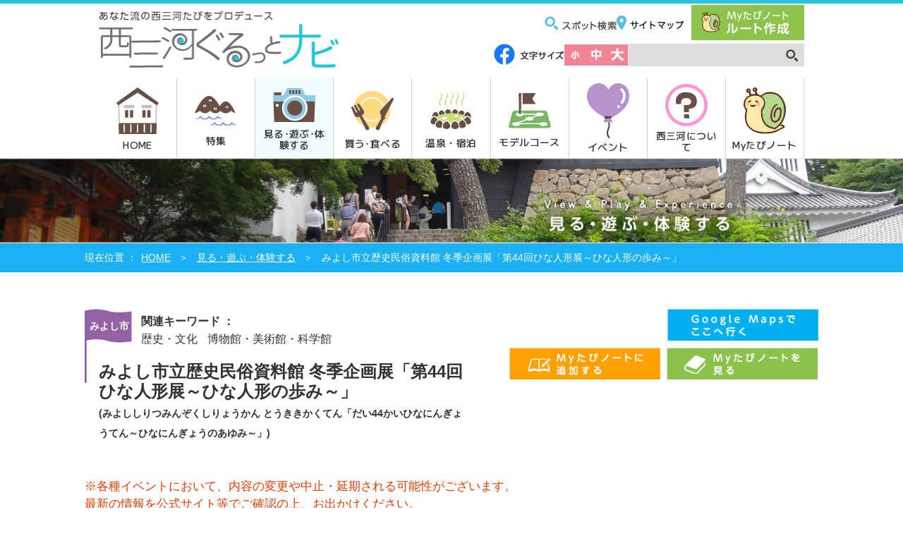

--- FILE ---
content_type: text/html; charset=UTF-8
request_url: https://www.nishimikawanavi.jp/spots/detail/1429/
body_size: 28326
content:


<!DOCTYPE html>
<html lang="ja">
<head>
    <meta http-equiv="Content-Type" content="text/html; charset=utf-8"/>    
<!-- Google Tag Manager -->
<script>(function(w,d,s,l,i){w[l]=w[l]||[];w[l].push({'gtm.start':
new Date().getTime(),event:'gtm.js'});var f=d.getElementsByTagName(s)[0],
j=d.createElement(s),dl=l!='dataLayer'?'&l='+l:'';j.async=true;j.src=
'https://www.googletagmanager.com/gtm.js?id='+i+dl;f.parentNode.insertBefore(j,f);
})(window,document,'script','dataLayer','GTM-WM7JBXHP');</script>
<!-- End Google Tag Manager -->
    
        <title>みよし市立歴史民俗資料館  冬季企画展「第44回ひな人形展～ひな人形の歩み～」 | 愛知県西三河エリアの公式観光サイト 西三河ぐるっとナビ</title>

        <base href="https://www.nishimikawanavi.jp/">

    <meta name="keywords"    content="みよし市立歴史民俗資料館,冬季企画展「第44回ひな人形展～ひな人形の歩み～」,愛知県,みよし市,西三河,西三河ぐるっとナビ,観光,愛知,西三河">
    <meta name="description" content="今回のひな人形展では、明治時代から平成時代にかけてのひな人形の移り変わりを展示紹介します。時代ごとに移り変わるひな人形の様子を、その時の時代背景から感じ取っていただくとともに、これらの人形たちが飾られた時代に思いを馳せていただければ幸いです。">
    <meta name="facebook-domain-verification" content="ovyxhohstu0bfu5ggjgsac6q2u5zke" />

                <meta property="fb:app_id" content="305852889777581">
        <meta property="og:locale" content="ja_JP">
        <meta property="og:site_name" content="愛知県西三河エリアの公式観光サイト 西三河ぐるっとナビ">
        <meta property="og:title" content="みよし市立歴史民俗資料館 
冬季企画展「第44回ひな人形展～ひな人形の歩み～」">
        <meta property="og:image" content="https://www.nishimikawanavi.jp/upload/spot_images/6b9c7fbb98c3e5ea2ae48da0b8b15965.jpg">
        <meta property="og:description" content="昭和57(1982)年11月に開館し、2回目の企画展示として昭和58年1月に「ひなまつりと能楽展」を開催いたしました。以来、毎年ひな人形展を開催し、今回で44回目を迎えました。

今回のひな人形展では、明治時代から平成時代にかけてのひな人形の移り変わりを展示紹介します。時代ごとに移り変わるひな人形の様子を、その時の時代背景から感じ取っていただくとともに、これらの人形たちが飾られた時代に思いを馳せていただければ幸いです。">
        <meta property="og:url" content="https://www.nishimikawanavi.jp/spots/detail/1429/">
        <meta property="og:type" content="article">
    
        <link rel="stylesheet" href="https://cdn.jsdelivr.net/npm/swiper@11/swiper-bundle.min.css"/>
        <link rel="stylesheet" href="/css/ja/common.css"/><link rel="stylesheet" href="/css/ja/spot.css"/><link rel="stylesheet" href="/css/ja/mobile.css"/><link rel="stylesheet" href="/css/ja/lightbox.min.css"/><link rel="stylesheet" href="/css/map/GoogleMaps.css"/>    <link rel="preconnect" href="https://fonts.googleapis.com">
    <link rel="preconnect" href="https://fonts.gstatic.com" crossorigin>
    <link href="https://fonts.googleapis.com/css2?family=M+PLUS+1:wght@100..900&family=Noto+Sans+JP:wght@100..900&display=swap" rel="stylesheet">
    <script type="text/javascript" src="/js/ja/lib/jquery-2.1.4.min.js"></script>
    <script src="https://cdn.jsdelivr.net/npm/swiper@11/swiper-bundle.min.js"></script>
    <script src="/js/jquery.cookie.js"></script>    <script src="/js/ja/common.js"></script>    <script src="/js/ja/lib/jquery.bxslider.min.js"></script><script src="/js/ja/spot.js"></script><script src="https://maps.googleapis.com/maps/api/js?key=AIzaSyDdy4GHpWvdY9ZT_BRTflsT8rqX0I-xBSY"></script><script src="/js/map/PointMap.js"></script><script src="/js/map/PointMapUI.js"></script><script src="/js/ja/mytravel.js"></script>
<!-- Matomo -->
<script type="text/javascript">
  var _paq = window._paq || [];
  /* tracker methods like "setCustomDimension" should be called before "trackPageView" */
  _paq.push(["setDocumentTitle", document.domain + "/" + document.title]);
  _paq.push(["setCookieDomain", "*.nishimikawanavi.jp"]);
  _paq.push(['trackPageView']);
  _paq.push(['enableLinkTracking']);
  (function() {
    var u="https://piwik.pico7.net/";
    _paq.push(['setTrackerUrl', u+'matomo.php']);
    _paq.push(['setSiteId', '12']);
    var d=document, g=d.createElement('script'), s=d.getElementsByTagName('script')[0];
    g.type='text/javascript'; g.async=true; g.defer=true; g.src=u+'matomo.js'; s.parentNode.insertBefore(g,s);
  })();
</script>
<noscript><p><img src="https://piwik.pico7.net/matomo.php?idsite=12&amp;rec=1" style="border:0;" alt="" /></p></noscript>
<!-- End Matomo Code -->
</head>
<body id="top">

<!-- Google Tag Manager (noscript) -->
<noscript><iframe src="https://www.googletagmanager.com/ns.html?id=GTM-WM7JBXHP"
height="0" width="0" style="display:none;visibility:hidden"></iframe></noscript>
<!-- End Google Tag Manager (noscript) -->

    <div id="wrapper">
        <div id="container">
            <header>
    <div id="header" class="container">
        <h1><a href="/"><img src="img/ja/common/logo.png" alt="愛知県西三河エリアの公式観光サイト 西三河ぐるっとナビ"></a></h1>
        <div id="head_content">
            <ul id="head_link_list">
                <li><a href="/searches/"><img src="img/ja/common/head_link_search.png" alt="スポット検索"></a></li>
                <li><a href="/sitemaps/"><img src="img/ja/common/head_link_sitemap.png" alt="サイトマップ"></a></li>
            </ul>
            <p id="head_mytravel_link"><a href="/myroutes/"><img src="img/ja/common/mytravel.png" alt="Myたびノート ルート作成"></a></p>
            <div class="head_list_wrap">
                <ul id="head_sns_list">
                    <li><a href="https://www.facebook.com/nishimikawanavi/" target="_blank" rel="noopener"><img src="img/ja/common/ico_facebook.png" alt="Facebook"></a></li>
                </ul>
                <dl id="font_change">
                    <dt><img src="img/ja/common/fontsize.png" alt="文字サイズ"></dt>
                    <dd id="font_s_btn"><img src="img/ja/common/ico_font_s.png" alt="小"></dd>
                    <dd id="font_m_btn"><img src="img/ja/common/ico_font_m.png" alt="中"></dd>
                    <dd id="font_l_btn"><img src="img/ja/common/ico_font_l.png" alt="大"></dd>
                </dl>
                <form id="head_search_form" accept-charset="utf-8" action="/seeks" method="get">
                    <input type="text" name="s_freeword" size="20" maxlength="255" value="">
                    <input type="image" src="img/ja/common/ico_search.png" alt="検索" name="">
                </form>
            </div>
        </div>
    </div>
    <nav class="navi_wrap">
        <ul id="navi">
            <li id="navi01" class="only-pc"><a href="/" ><img src="img/ja/common/navi01.svg" alt="navi01">HOME</a></li>
            <li id="navi02"><a href="/features/" ><img src="img/ja/common/navi02.svg" alt="navi02">特集</a></li>
            <li id="navi03"><a href="/spots/" class="navi_select"><img src="img/ja/common/navi03.svg" alt="navi03">見る･遊ぶ･体験する</a></li>
            <li id="navi04"><a href="/search_foods/" ><img src="img/ja/common/navi04.svg" alt="navi04">買う･食べる</a>
                <ul class="sub_navi">
                    <li><a href="/search_foods/"><img src="img/ja/common/navi_eat.png" alt="食べる"></a></li>
                    <li><a href="/search_foods/buy/"><img src="img/ja/common/navi_buy.png" alt="買う"></a></li>
                </ul>
            </li>
            <li id="navi05"><a href="/accommodations/" ><img src="img/ja/common/navi05.svg" alt="navi05">温泉・宿泊</a></li>
            <li id="navi06"><a href="/searches/recommend_course/" ><img src="img/ja/common/navi06.svg" alt="navi06">モデルコース</a></li>
            <li id="navi07"><a href="/events/" ><img src="img/ja/common/navi07.svg" alt="navi07">イベント</a></li>
            <li id="navi08"><a href="/tops/maruwakari/" ><img src="img/ja/common/navi08.svg" alt="navi08">西三河について</a></li>
            <li id="navi09" class="only-sp"><a href="/myroutes/" ><img src="img/ja/common/navi09.svg" alt="navi09">Myたびノート</a></li>
        </ul>
    </nav>
    <p id="sp_menu_btn"><img src="img/ja/common/menu.png" alt="MENU"></p>
    <nav id="sp_menu">
        <h1><img src="img/ja/common/menu_title.png" alt="西三河ぐるっとナビMENU"></h1>
        <ul>
            <li><a href="/">トップページ</a></li>
            <li><a href="/features/">特集</a></li>
            <li><a href="/spots/">見る・遊ぶ・体験する</a></li>
            <li><a href="/search_foods/">食べる・買う</a>
                <ul>
                    <li><a href="/search_foods/">食べる</a></li>
                    <li><a href="/search_foods/buy/">買う</a></li>
                </ul>
            </li>
            <li><a href="/accommodations/">温泉・宿泊</a></li>
            <li><a href="/searches/recommend_course/">モデルコース</a></li>
            <li><a href="/events/">イベント</a></li>
            <li><a href="/tops/maruwakari/">西三河について</a></li>
            <li><a href="/myroutes/">MYたびノート</a></li>
            <li><a href="/informations/">観光案内所</a></li>
            <li><a href="/guidebooks/">パンフレットダウンロード</a></li>
            <li><a href="/photos/">フォトギャラリー</a></li>
            <li><a href="/movies/">動画ギャラリー</a></li>
            <li><a href="/sitemaps/">サイトマップ</a></li>
            <li><a href="/abouts/">このサイトについて</a></li>
            <li><a href="/questions/">よくある質問</a></li>
        </ul>
        <form id="menu_search_form" accept-charset="utf-8" action="/seeks" method="get">
            <h2><img src="img/ja/common/menu_search.png" alt="検索する"></h2>
            <input type="text" name="s_freeword" maxlength="255" value="">
            <input type="image" src="img/ja/common/menu_search_arrow.png" alt="検索" name="">
        </form>
    </nav>
</header>
            
<script type="text/javascript">
jQuery(document).ready(function() {

    // 画像選択
    $('a[id^="spot_sub_img_"]').click(function() {
        var thisId = this.id;
        var imgNo = thisId.substr('spot_sub_img_lightbox_'.length);
        var imgPath = $('#spot_sub_img_'+imgNo).attr('src');
        $('#spot_main_img_lightbox').prop('href', imgPath);
        $('#spot_main_img').prop('src', imgPath);
    });


});
</script>

<section id="head_title">
    <p><img src="/img/ja/spot/head_title.jpg" alt="見る・遊ぶ・体験する"></p>
</section>

<nav id="topic_path">
    <div class="container">
        <ul >
            <li><a href="/">HOME</a></li>
            <li><a href="/searches/">見る・遊ぶ・体験する</a></li>
            <li>みよし市立歴史民俗資料館 
冬季企画展「第44回ひな人形展～ひな人形の歩み～」</li>
        </ul>
    </div>
</nav>

<article>
    <!-- InstanceBeginEditable name="MainContentArea" -->
    <section id="spot_main" class="container">
        <div id="spot_title_box" class="clearfix">
                        <div id="spot_title_left" class="flag_long">
                                <strong class="spot_area">みよし市</strong>
                                <dl>
                    <dt>関連キーワード ：</dt>
                                        <dd>歴史・文化</dd>
                                        <dd>博物館・美術館・科学館</dd>
                    
                </dl>
                <h1>
                    みよし市立歴史民俗資料館 
冬季企画展「第44回ひな人形展～ひな人形の歩み～」                    <br><span class="spotname_kana">(みよししりつみんぞくしりょうかん 
とうききかくてん「だい44かいひなにんぎょうてん～ひなにんぎょうのあゆみ～」)</span>                                    </h1>
            </div>
                        <div id="spot_title_right">
                <p><a href="#" onclick="toGoogleMap(35.087703,137.074064);return false;"><img src="/img/ja/spot/googlemaps.png" alt="Google Mapsで ここへ行く"></a></p>
                <p><a href="#" onclick="addToMyroutes('spot_1429',35.087703,137.074064);return false;"><img src="/img/ja/spot/note_add.png" alt="Myたびノートに追加する"></a></p>
                <p><a href="/myroutes/"><img src="/img/ja/spot/note_look.png" alt="Myたびノートを見る"></a></p>
            </div>
        </div>
        <div style="color:#e83c00; font-size:105%; line-height:1.5; margin:10px 0 20px 0;">※各種イベントにおいて、内容の変更や中止・延期される可能性がございます。<br>最新の情報を公式サイト等でご確認の上、お出かけください。</div>
        <div id="spot_box" class="spotMain clearfix">
                        <div class="sp_slider">
                <ul>
                                        <li><img src="upload/spot_images/6b9c7fbb98c3e5ea2ae48da0b8b15965.jpg" alt="みよし市立歴史民俗資料館 冬季企画展「第43回ひな人形展～豪華絢爛な昭和の御殿飾り～」" ></li>
                                        <li><img src="upload/spot_images/de5363263c1c4154e8c8d6ad82208a9f.jpg" alt="みよし市立歴史民俗資料館 冬季企画展「第43回ひな人形展～豪華絢爛な昭和の御殿飾り～」" ></li>
                                        <li><img src="upload/spot_images/263ff012836e8275b7f9a96e12669b06.jpg" alt="みよし市立歴史民俗資料館 冬季企画展「第43回ひな人形展～豪華絢爛な昭和の御殿飾り～」" ></li>
                                    </ul>
            </div>
            <div id="spot_img_box">
                <a id="spot_main_img_lightbox" href="upload/spot_images/6b9c7fbb98c3e5ea2ae48da0b8b15965.jpg" rel="lightbox">
                    <p><img id="spot_main_img" src="upload/spot_images/6b9c7fbb98c3e5ea2ae48da0b8b15965.jpg" alt="みよし市立歴史民俗資料館 冬季企画展「第43回ひな人形展～豪華絢爛な昭和の御殿飾り～」" width="400"></p>
                </a>
                <div id="spot_tmb_img" class="clearfix">
                    <ul>
                                        <li><a id="spot_sub_img_lightbox_1">
                        <p><img id="spot_sub_img_1" src="upload/spot_images/6b9c7fbb98c3e5ea2ae48da0b8b15965.jpg" alt="みよし市立歴史民俗資料館 冬季企画展「第43回ひな人形展～豪華絢爛な昭和の御殿飾り～」"></p>
                    </a></li>
                                        <li><a id="spot_sub_img_lightbox_2">
                        <p><img id="spot_sub_img_2" src="upload/spot_images/de5363263c1c4154e8c8d6ad82208a9f.jpg" alt="みよし市立歴史民俗資料館 冬季企画展「第43回ひな人形展～豪華絢爛な昭和の御殿飾り～」"></p>
                    </a></li>
                                        <li><a id="spot_sub_img_lightbox_3">
                        <p><img id="spot_sub_img_3" src="upload/spot_images/263ff012836e8275b7f9a96e12669b06.jpg" alt="みよし市立歴史民俗資料館 冬季企画展「第43回ひな人形展～豪華絢爛な昭和の御殿飾り～」"></p>
                    </a></li>
                                        </ul>
                </div>
            </div>
                        <div id="spot_txt">
                <p>
                                        昭和57(1982)年11月に開館し、2回目の企画展示として昭和58年1月に「ひなまつりと能楽展」を開催いたしました。以来、毎年ひな人形展を開催し、今回で44回目を迎えました。<br />
<br />
今回のひな人形展では、明治時代から平成時代にかけてのひな人形の移り変わりを展示紹介します。時代ごとに移り変わるひな人形の様子を、その時の時代背景から感じ取っていただくとともに、これらの人形たちが飾られた時代に思いを馳せていただければ幸いです。                </p>
            </div>
        </div>


            <section class="spot_detail_box">
            <ul class="two_col_list">
                <li>
                    <a href="upload/spot_images/4de33c4d9da787a17d511eb5a9c28e9a.jpg" rel="lightbox">
                        <img src="upload/spot_images/4de33c4d9da787a17d511eb5a9c28e9a.jpg" alt="冬季企画展「ひな人形展」チラシ">
                    </a>
                </li>
                <li>
                    <a href="upload/spot_images/5b32b1938569f89d5433c4f79f53c527.jpg" rel="lightbox">
                        <img src="upload/spot_images/5b32b1938569f89d5433c4f79f53c527.jpg" alt="冬季企画展「ひな人形展」チラシ">
                    </a>
                </li>
            </ul>
            
        </section>
        <div class="spot_detail_txt">
                    </div>

    
            <section class="spot_detail_box clearfix">
                        <a href="/upload/spot_images/83d93a9e0d689419d05731ad05233ff1.pdf" target="_blank">
                <p style="font-size: 120%;">
                    <i class="ico_pdf"></i>
                                            冬季企画展「ひな人形展」チラシ                                                            （PDFファイル：773.75KB）
                </p>
            </a>
                    </section>
    
            <aside class="top_margin_30 bottom_margin_30 txt">※ Webページの更新時期により、こちらに記載した内容は現在と異なる場合がございます。念のため、新しい情報をご確認ください。</aside>
    </section>

    <section id="spot_outline">
        <div class="container">

            
            <div id="spot_outline_head">
                <h1 class="spot_title"><img src="/img/ja/spot/outline.png" width="85" height="24" alt="概要"></h1>
            </div>
            <dl id="outline_list">
                                <dt>所在地</dt>
                <dd>〒470-0224<br />みよし市三好町陣取山44-1（みよし市立歴史民俗資料館）</dd>
                                                <dt>料金</dt>
                <dd>入場無料<br>※ 料金は変更になる可能性がございますので公式サイト等でご確認ください</dd>
                                                                <dt>開催時間</dt>
                                <dd>9:00〜16:30</dd>
                                                <dt>電話番号</dt>
                <dd>0561-34-5000（みよし市立歴史民俗資料館）</dd>
                                                <dt>駐車場</dt>
                <dd>無料</dd>
                                                <dt>トイレ</dt>
                <dd>有り</dd>
                                                <dt>定休日</dt>
                <dd>毎週月曜日、2月24日(火)<br />
※ 2月23日は開館</dd>
                                                <dt>開催場所</dt>
                <dd>みよし市立歴史民俗資料館</dd>
                                                <dt>開催時期</dt>
                <dd>2026年1月17日(土)～3月15日(日)</dd>
                                                                                                    <dt>関連リンク</dt>
                    <dd>
                                                                    <a href="https://www.city.aichi-miyoshi.lg.jp/soshiki/kyoiku/shiryoukan/3/2/2_1/10504.html" target="_blank">みよし市役所 公式サイト　みよし市立歴史民俗資料館  冬季企画展「第44回ひな人形展～ひな人形の歩み～」詳細ページ</a>
                                        </dd>
                            </dl>
            <ul id="spot_icon">
                                            <li><img src="upload/facility_languages/03671bd9da7aa89838fdf580edb6cc83.png" alt="駐車場" title="駐車場"/></li>
                            </ul>
        </div>
    </section>

    
    <section id="access_box">
        <section class="container">
            <p class="spot_title"><a href="/maps/map?spot_id=1429"><img src="/img/ja/spot/open_map.png" alt="アクセスMAPを開く"></a></p>
            
<script type="text/javascript">
// グローバル変数
var map;
var iPoint;
var pointCheckBlocks  = [];
var pointInfoSelector = [];    //  "-5k" or "-10k" or ...
var viewId = 0;

// 初期のpointの表示
var pointInfoList     = {"event_5":[{"id":"spot_1429","order":"0","point":["35.087703","137.074064"],"label":"\u307f\u3088\u3057\u5e02\u7acb\u6b74\u53f2\u6c11\u4fd7\u8cc7\u6599\u9928 \r\n\u51ac\u5b63\u4f01\u753b\u5c55\u300c\u7b2c44\u56de\u3072\u306a\u4eba\u5f62\u5c55\uff5e\u3072\u306a\u4eba\u5f62\u306e\u6b69\u307f\uff5e\u300d","info":"<div class='infoWindow2'>\n    <div class=\"spot_box\">\n        <p class=\"spot_img\"><a href=\"\/spots\/detail\/1429\/\"><img src=\"\/upload\/spot_images\/1f3ba832853ec11d0bc22a342e4677e7.jpg\" alt=\"\u307f\u3088\u3057\u5e02\u7acb\u6b74\u53f2\u6c11\u4fd7\u8cc7\u6599\u9928 \u51ac\u5b63\u4f01\u753b\u5c55\u300c\u7b2c43\u56de\u3072\u306a\u4eba\u5f62\u5c55\uff5e\u8c6a\u83ef\u7d62\u721b\u306a\u662d\u548c\u306e\u5fa1\u6bbf\u98fe\u308a\uff5e\u300d\"><\/a><\/p>\n        <div class=\"spot_txt\">\n            \u6b74\u53f2\u30fb\u6587\u5316, \u535a\u7269\u9928\u30fb\u7f8e\u8853\u9928\u30fb\u79d1\u5b66\u9928<h2><a href='\/spots\/detail\/1429\/' target='_blank' >\u307f\u3088\u3057\u5e02\u7acb\u6b74\u53f2\u6c11\u4fd7\u8cc7\u6599\u9928 \r\n\u51ac\u5b63\u4f01\u753b\u5c55\u300c\u7b2c44\u56de\u3072\u306a\u4eba\u5f62\u5c55\uff5e\u3072\u306a\u4eba\u5f62\u306e\u6b69\u307f\uff5e\u300d<\/a><\/h2>\n            <p>\u662d\u548c57(1982)\u5e7411\u6708\u306b\u958b\u9928\u3057\u30012\u56de\u76ee\u306e\u4f01\u753b\u5c55\u793a\u3068\u3057\u3066\u662d\u548c58\u5e741\u6708\u306b\u300c\u3072\u306a\u307e\u3064\u308a\u3068\u80fd\u697d\u5c55\u300d\u3092\u958b\u50ac\u3044\u305f\u3057\u307e\u3057\u305f\u3002\u4ee5\u6765\u3001\u6bce\u5e74\u3072\u306a\u4eba\u5f62\u5c55\u3092\u958b\u50ac\u3057\u3001\u4eca\u56de\u3067...<\/p>\n            \n        <\/div>\n    <\/div>\n    <ul class=\"spot_event\">\n        <li><a href=\"#\" onclick=\"addPoint('spot_1429',35.087703,137.074064,'' ); return false;\" >\u30eb\u30fc\u30c8\u306b\u8ffd\u52a0<\/a><\/li>\n        <li><a href=\"#\" onclick=\"addPoint('spot_1429',35.087703,137.074064,'start' ); return false;\" >\u30b9\u30bf\u30fc\u30c8\u5730\u70b9\u306b\u767b\u9332<\/a><\/li>\n        <li><a href=\"#\" onclick=\"addPoint('spot_1429',35.087703,137.074064,'end' ); return false;\" >\u30b4\u30fc\u30eb\u5730\u70b9\u306b\u767b\u9332<\/a><\/li>\n    <\/ul>\n<\/div>","icon":"\/img\/map\/eIcon_01.png","tmb":"\/upload\/spot_images\/1f3ba832853ec11d0bc22a342e4677e7.jpg"},{"id":"spot_327","order":"1.3636119347802087","point":["35.092500","137.087857"],"label":"\u4e09\u597d\u6c60\u306e\u685c","info":"<div class='infoWindow2'>\n    <div class=\"spot_box\">\n        <p class=\"spot_img\"><a href=\"\/spots\/detail\/327\/\"><img src=\"\/upload\/spot_images\/b3fcea524b126fae020320c755984aa1.jpg\" alt=\"\u4e09\u597d\u6c60\u306e\u685c\"><\/a><\/p>\n        <div class=\"spot_txt\">\n            \u81ea\u7136\u30fb\u516c\u5712<h2><a href='\/spots\/detail\/327\/' target='_blank' >\u4e09\u597d\u6c60\u306e\u685c<\/a><\/h2>\n            <p>\u4e09\u597d\u516c\u5712\u306e\u4e09\u597d\u6c60\u5468\u8fba\u306b\u7d042,000\u672c\u306e\u685c\u304c\u54b2\u304d\u3001\u898b\u5fdc\u3048\u5341\u5206\u3067\u3059\u3002\u5bb6\u65cf\u63c3\u3063\u3066\u304a\u82b1\u898b\u3092\u697d\u3057\u307e\u308c\u308b\u65b9\u3082\u591a\u304f\u4eba\u6c17\u306e\u9ad8\u3044\u304a\u82b1\u898b\u30b9\u30dd\u30c3\u30c8\u3067\u3059\u3002\u4e09\u597d\u6c60\u3092\u5de1\u308b\u30c8\u30ea\u30e0\u30b3\u30fc\u30b9...<\/p>\n            \n        <\/div>\n    <\/div>\n    <ul class=\"spot_event\">\n        <li><a href=\"#\" onclick=\"addPoint('spot_327',35.092500,137.087857,'' ); return false;\" >\u30eb\u30fc\u30c8\u306b\u8ffd\u52a0<\/a><\/li>\n        <li><a href=\"#\" onclick=\"addPoint('spot_327',35.092500,137.087857,'start' ); return false;\" >\u30b9\u30bf\u30fc\u30c8\u5730\u70b9\u306b\u767b\u9332<\/a><\/li>\n        <li><a href=\"#\" onclick=\"addPoint('spot_327',35.092500,137.087857,'end' ); return false;\" >\u30b4\u30fc\u30eb\u5730\u70b9\u306b\u767b\u9332<\/a><\/li>\n    <\/ul>\n<\/div>","icon":"\/img\/map\/eIcon_01.png","tmb":"\/upload\/spot_images\/b3fcea524b126fae020320c755984aa1.jpg"},{"id":"spot_328","order":"2.4284110206320935","point":["35.096149","137.098678"],"label":"\u3042\u3056\u3076\u6885\u306e\u91cc","info":"<div class='infoWindow2'>\n    <div class=\"spot_box\">\n        <p class=\"spot_img\"><a href=\"\/spots\/detail\/328\/\"><img src=\"\/upload\/spot_images\/31ae134425ad6606b29fc4bbd3728406.jpg\" alt=\"\u3042\u3056\u3076\u6885\u306e\u91cc\"><\/a><\/p>\n        <div class=\"spot_txt\">\n            \u81ea\u7136\u30fb\u516c\u5712<h2><a href='\/spots\/detail\/328\/' target='_blank' >\u3042\u3056\u3076\u6885\u306e\u91cc<\/a><\/h2>\n            <p>\u6885\u683d\u57f9\u304c\u884c\u308f\u308c\u308b\u3053\u3068\u306b\u306a\u3063\u305f\u300c\u3042\u3056\u3076\u6885\u306e\u91cc\u300d\u3068\u547c\u3070\u308c\u308b\u3053\u306e\u5730\u306f\u3001\u4e09\u597d\u6c60\u5317\u5074\u306e\u30a6\u30a9\u30fc\u30ad\u30f3\u30b0\u30b3\u30fc\u30b9\u306b\u96a3\u63a5\u3002\u7d048\u30d8\u30af\u30bf\u30fc\u30eb\u306e\u683d\u57f9\u9762\u7a4d\u3092\u8a87\u308a\u3001\u591a\u3044\u5e74\u306b\u306f8\u30c8\u30f3\u3082\u306e...<\/p>\n            \n        <\/div>\n    <\/div>\n    <ul class=\"spot_event\">\n        <li><a href=\"#\" onclick=\"addPoint('spot_328',35.096149,137.098678,'' ); return false;\" >\u30eb\u30fc\u30c8\u306b\u8ffd\u52a0<\/a><\/li>\n        <li><a href=\"#\" onclick=\"addPoint('spot_328',35.096149,137.098678,'start' ); return false;\" >\u30b9\u30bf\u30fc\u30c8\u5730\u70b9\u306b\u767b\u9332<\/a><\/li>\n        <li><a href=\"#\" onclick=\"addPoint('spot_328',35.096149,137.098678,'end' ); return false;\" >\u30b4\u30fc\u30eb\u5730\u70b9\u306b\u767b\u9332<\/a><\/li>\n    <\/ul>\n<\/div>","icon":"\/img\/map\/eIcon_01.png","tmb":"\/upload\/spot_images\/31ae134425ad6606b29fc4bbd3728406.jpg"},{"id":"spot_329","order":"2.70094776178455","point":["35.064594","137.083207"],"label":"\u7d30\u53e3\u516c\u5712 \u6885\u306e\u5712","info":"<div class='infoWindow2'>\n    <div class=\"spot_box\">\n        <p class=\"spot_img\"><a href=\"\/spots\/detail\/329\/\"><img src=\"\/upload\/spot_images\/3e5666ad509dcaa19e464c5b96b299be.jpg\" alt=\"\u7d30\u53e3\u516c\u5712\u3000\u6885\u306e\u5712\"><\/a><\/p>\n        <div class=\"spot_txt\">\n            <h2><a href='\/spots\/detail\/329\/' target='_blank' >\u7d30\u53e3\u516c\u5712 \u6885\u306e\u5712<\/a><\/h2>\n            <p>\u5e02\u306e\u5357\u90e8\u306b\u3042\u308b\u7d30\u53e3\u6c60\u3092\u542b\u3080\u5730\u533a\u516c\u5712\u3067\u3059\u3002\r\n3\u6708\u4e2d\u65ec\u306b\u306f\u6885\u30013\u4e0b\u65ec\u304b\u30894\u6708\u4e0a\u65ec\u306b\u306f\u685c\u304c\u54b2\u304f\u81ea\u7136\u306e\u7f8e\u3057\u3044\u516c\u5712\u3067\u3059\u3002\r\n\u6885\u306e\u5712\u306b\u3042\u308b\u4f11\u61a9\u65bd\u8a2d\u3067\u3001\u305f\u304f\u3055\u3093\u306e\u6885\u306b...<\/p>\n            \n        <\/div>\n    <\/div>\n    <ul class=\"spot_event\">\n        <li><a href=\"#\" onclick=\"addPoint('spot_329',35.064594,137.083207,'' ); return false;\" >\u30eb\u30fc\u30c8\u306b\u8ffd\u52a0<\/a><\/li>\n        <li><a href=\"#\" onclick=\"addPoint('spot_329',35.064594,137.083207,'start' ); return false;\" >\u30b9\u30bf\u30fc\u30c8\u5730\u70b9\u306b\u767b\u9332<\/a><\/li>\n        <li><a href=\"#\" onclick=\"addPoint('spot_329',35.064594,137.083207,'end' ); return false;\" >\u30b4\u30fc\u30eb\u5730\u70b9\u306b\u767b\u9332<\/a><\/li>\n    <\/ul>\n<\/div>","icon":"\/img\/map\/eIcon_01.png","tmb":"\/upload\/spot_images\/3e5666ad509dcaa19e464c5b96b299be.jpg"}],"spot_5":[{"id":"spot_353","order":"0.005708761884368479","point":["35.087715","137.074003"],"label":"\u307f\u3088\u3057\u5e02\u7acb\u6b74\u53f2\u6c11\u4fd7\u8cc7\u6599\u9928","info":"<div class='infoWindow2'>\n    <div class=\"spot_box\">\n        <p class=\"spot_img\"><a href=\"\/spots\/detail\/353\/\"><img src=\"\/upload\/spot_images\/2657c8d0c0ae351b106c1b37e3cc4de2.jpg\" alt=\"\u307f\u3088\u3057\u5e02\u7acb\u6b74\u53f2\u6c11\u4fd7\u8cc7\u6599\u9928\"><\/a><\/p>\n        <div class=\"spot_txt\">\n            \u6b74\u53f2\u30fb\u6587\u5316, \u535a\u7269\u9928\u30fb\u7f8e\u8853\u9928\u30fb\u79d1\u5b66\u9928<h2><a href='\/spots\/detail\/353\/' target='_blank' >\u307f\u3088\u3057\u5e02\u7acb\u6b74\u53f2\u6c11\u4fd7\u8cc7\u6599\u9928<\/a><\/h2>\n            <p>\u6614\u306e\u8fb2\u5177\u3084\u6f01\u52b4\u5177\u3001\u990a\u8695\u3001\u304f\u3089\u3057\u306e\u9053\u5177\u306a\u3069\u306e\u6c11\u5177\u985e\u3092\u4e2d\u5fc3\u306b\u5c55\u793a\u3057\u3066\u3044\u307e\u3059\u3002\r\n\u307e\u305f\u30c6\u30fc\u30de\u3054\u3068\u306e\u5c55\u793a\u3092\u3057\u3066\u304a\u308a\u3001\u6614\u306e\u304f\u3089\u3057\u3092\u518d\u73fe\u3057\u305f\u30b3\u30fc\u30ca\u30fc\u3084\u307f\u3088\u3057\u306e\u6e9c\u3081\u6c60\u306b...<\/p>\n            \n        <\/div>\n    <\/div>\n    <ul class=\"spot_event\">\n        <li><a href=\"#\" onclick=\"addPoint('spot_353',35.087715,137.074003,'' ); return false;\" >\u30eb\u30fc\u30c8\u306b\u8ffd\u52a0<\/a><\/li>\n        <li><a href=\"#\" onclick=\"addPoint('spot_353',35.087715,137.074003,'start' ); return false;\" >\u30b9\u30bf\u30fc\u30c8\u5730\u70b9\u306b\u767b\u9332<\/a><\/li>\n        <li><a href=\"#\" onclick=\"addPoint('spot_353',35.087715,137.074003,'end' ); return false;\" >\u30b4\u30fc\u30eb\u5730\u70b9\u306b\u767b\u9332<\/a><\/li>\n    <\/ul>\n<\/div>","icon":"\/img\/map\/pIcon_01.png","tmb":"\/upload\/spot_images\/2657c8d0c0ae351b106c1b37e3cc4de2.jpg"},{"id":"spot_1577","order":"0.06763685274714878","point":["35.087194","137.074471"],"label":"\u4e09\u597d\u7a32\u8377\u95a3","info":"<div class='infoWindow2'>\n    <div class=\"spot_box\">\n        <p class=\"spot_img\"><a href=\"\/spots\/detail\/1577\/\"><img src=\"\/upload\/spot_images\/75805d27359dbd159f43ab4e8c0f0284.jpg\" alt=\"\u4e09\u597d\u7a32\u8377\u95a3\"><\/a><\/p>\n        <div class=\"spot_txt\">\n            \u795e\u793e\u30fb\u4ecf\u95a3<h2><a href='\/spots\/detail\/1577\/' target='_blank' >\u4e09\u597d\u7a32\u8377\u95a3<\/a><\/h2>\n            <p>\u6e80\u798f\u5bfa\u306e\u5883\u5185\u897f\u306b\u201c\u4e09\u597d\u7a32\u8377\u95a3\u201d\u306e\u6731\u8272\u306e\u7acb\u6d3e\u306a\u672c\u6bbf\u304c\u5efa\u3061\u3001\u305d\u306e\u5f8c\u65b9\u306b\u4e26\u3076\u9ce5\u5c45\u3092\u9032\u3080\u3068\u5965\u306e\u9662\u304c\u3042\u308a\u307e\u3059\u3002\r\n\u590f\u306b\u306f\u3001\u4e09\u597d\u7a32\u8377\u95a3\u590f\u5b63\u5927\u796d\u5949\u7d0d\u884c\u4e8b(\u5927\u63d0\u706f\u307e\u3064\u308a)...<\/p>\n            \n        <\/div>\n    <\/div>\n    <ul class=\"spot_event\">\n        <li><a href=\"#\" onclick=\"addPoint('spot_1577',35.087194,137.074471,'' ); return false;\" >\u30eb\u30fc\u30c8\u306b\u8ffd\u52a0<\/a><\/li>\n        <li><a href=\"#\" onclick=\"addPoint('spot_1577',35.087194,137.074471,'start' ); return false;\" >\u30b9\u30bf\u30fc\u30c8\u5730\u70b9\u306b\u767b\u9332<\/a><\/li>\n        <li><a href=\"#\" onclick=\"addPoint('spot_1577',35.087194,137.074471,'end' ); return false;\" >\u30b4\u30fc\u30eb\u5730\u70b9\u306b\u767b\u9332<\/a><\/li>\n    <\/ul>\n<\/div>","icon":"\/img\/map\/pIcon_01.png","tmb":"\/upload\/spot_images\/75805d27359dbd159f43ab4e8c0f0284.jpg"},{"id":"spot_350","order":"0.20293187736607174","point":["35.089410","137.074853"],"label":"\u307f\u3088\u3057\u5e02\u89b3\u5149\u5354\u4f1a\r\n","info":"<div class='infoWindow2'>\n    <div class=\"spot_box\">\n        <p class=\"spot_img\"><a href=\"\/spots\/detail\/350\/\"><img src=\"img\/common\/noimage_s.png\" alt=\"\"><\/a><\/p>\n        <div class=\"spot_txt\">\n            <h2><a href='\/spots\/detail\/350\/' target='_blank' >\u307f\u3088\u3057\u5e02\u89b3\u5149\u5354\u4f1a\r\n<\/a><\/h2>\n            <p>\u307f\u3088\u3057\u5e02\u306e\u89b3\u5149\u8cc7\u6e90\u306e\u958b\u767a\u3001\u7dad\u6301\u3001\u5ba3\u4f1dPR\u306a\u3069\u3092\u884c\u3063\u3066\u3044\u308b\u56e3\u4f53\u3067\u3059\u3002\r\n\r\n\u305d\u3057\u3066\u3053\u306e\u6d3b\u52d5\u306f\u3001\u89b3\u5149\u5354\u4f1a\u306e\u4f1a\u54e1\u3068\u3044\u3046\u5f62\u3067\u591a\u304f\u306e\u7686\u3055\u307e\u306e\u3054\u5354\u529b\u306b\u3088\u308a\u652f\u3048\u3089\u308c\u3066\u3044\u307e\u3059\u3002<\/p>\n            \n        <\/div>\n    <\/div>\n    <ul class=\"spot_event\">\n        <li><a href=\"#\" onclick=\"addPoint('spot_350',35.089410,137.074853,'' ); return false;\" >\u30eb\u30fc\u30c8\u306b\u8ffd\u52a0<\/a><\/li>\n        <li><a href=\"#\" onclick=\"addPoint('spot_350',35.089410,137.074853,'start' ); return false;\" >\u30b9\u30bf\u30fc\u30c8\u5730\u70b9\u306b\u767b\u9332<\/a><\/li>\n        <li><a href=\"#\" onclick=\"addPoint('spot_350',35.089410,137.074853,'end' ); return false;\" >\u30b4\u30fc\u30eb\u5730\u70b9\u306b\u767b\u9332<\/a><\/li>\n    <\/ul>\n<\/div>","icon":"\/img\/map\/pIcon_01.png","tmb":"img\/common\/noimage_s.png"},{"id":"spot_1405","order":"0.21124080862692915","point":["35.089508","137.073340"],"label":"\u307f\u3088\u3057\u5e02\u56f3\u66f8\u9928\u5b66\u7fd2\u4ea4\u6d41\u30d7\u30e9\u30b6\u300c\u30b5\u30f3\u30e9\u30a4\u30d6\u300d","info":"<div class='infoWindow2'>\n    <div class=\"spot_box\">\n        <p class=\"spot_img\"><a href=\"\/spots\/detail\/1405\/\"><img src=\"\/upload\/spot_images\/3604fbb91b8fb4ad7196f2877b5acf07.jpg\" alt=\"\u307f\u3088\u3057\u5e02\u56f3\u66f8\u9928\u5b66\u7fd2\u4ea4\u6d41\u30d7\u30e9\u30b6\u300c\u30b5\u30f3\u30e9\u30a4\u30d6\u300d\"><\/a><\/p>\n        <div class=\"spot_txt\">\n            \u305d\u306e\u4ed6<h2><a href='\/spots\/detail\/1405\/' target='_blank' >\u307f\u3088\u3057\u5e02\u56f3\u66f8\u9928\u5b66\u7fd2\u4ea4\u6d41\u30d7\u30e9\u30b6\u300c\u30b5\u30f3\u30e9\u30a4\u30d6\u300d<\/a><\/h2>\n            <p>\u56f3\u66f8\u9928\u6a5f\u80fd\uff08\u4e2d\u592e\u56f3\u66f8\u9928\uff09\u3068\u751f\u6daf\u5b66\u7fd2\u6a5f\u80fd\uff08\u751f\u6daf\u5b66\u7fd2\u30bb\u30f3\u30bf\u30fc\uff09\u3001\u4ea4\u6d41\u6a5f\u80fd\u3092\u517c\u306d\u5099\u3048\u305f\u8907\u5408\u65bd\u8a2d\u3067\u3059\u3002\u4e2d\u592e\u56f3\u66f8\u9928\u306b\u306f\u5150\u7ae5\u66f8\u3084\u7d75\u672c\u3001\u30c6\u30a3\u30fc\u30f3\u30ba\u30b3\u30fc\u30ca\u30fc\u3001\u90f7\u571f\u8cc7\u6599\u306a\u3069...<\/p>\n            \n        <\/div>\n    <\/div>\n    <ul class=\"spot_event\">\n        <li><a href=\"#\" onclick=\"addPoint('spot_1405',35.089508,137.073340,'' ); return false;\" >\u30eb\u30fc\u30c8\u306b\u8ffd\u52a0<\/a><\/li>\n        <li><a href=\"#\" onclick=\"addPoint('spot_1405',35.089508,137.073340,'start' ); return false;\" >\u30b9\u30bf\u30fc\u30c8\u5730\u70b9\u306b\u767b\u9332<\/a><\/li>\n        <li><a href=\"#\" onclick=\"addPoint('spot_1405',35.089508,137.073340,'end' ); return false;\" >\u30b4\u30fc\u30eb\u5730\u70b9\u306b\u767b\u9332<\/a><\/li>\n    <\/ul>\n<\/div>","icon":"\/img\/map\/pIcon_01.png","tmb":"\/upload\/spot_images\/3604fbb91b8fb4ad7196f2877b5acf07.jpg"},{"id":"spot_359","order":"0.46905801463320723","point":["35.088778","137.069079"],"label":"\u77f3\u5ddd\u5bb6\u4f4f\u5b85","info":"<div class='infoWindow2'>\n    <div class=\"spot_box\">\n        <p class=\"spot_img\"><a href=\"\/spots\/detail\/359\/\"><img src=\"\/upload\/spot_images\/9b0a02bbf1e2f04f898dc4e949499720.jpg\" alt=\"\u77f3\u5ddd\u5bb6\u4f4f\u5b85\"><\/a><\/p>\n        <div class=\"spot_txt\">\n            \u6b74\u53f2\u30fb\u6587\u5316<h2><a href='\/spots\/detail\/359\/' target='_blank' >\u77f3\u5ddd\u5bb6\u4f4f\u5b85<\/a><\/h2>\n            <p>\u4e09\u597d\u6751\u3001\u8387\u751f\u6751\u3001\u660e\u8d8a\u6751\u306e3\u6751\u304c\u5408\u4f75\u3057\u305f\u65b0\u4e09\u597d\u6751\u521d\u4ee3\u6751\u9577\u3092\u52d9\u3081\u305f\u77f3\u5ddd\u611b\u6cbb\u90ce\u6c0f\u304c\u660e\u6cbb43\u5e74(1910)\u306b\u5efa\u7bc9\u3057\u305f\u3082\u306e\u3067\u3001\u606f\u5b50\u6b63\u96c4\u6c0f\u306e\u5206\u5bb6\u3067\u3042\u308a\u3001\u611b\u6cbb\u90ce\u6c0f\u304c\u6669\u5e74...<\/p>\n            \n        <\/div>\n    <\/div>\n    <ul class=\"spot_event\">\n        <li><a href=\"#\" onclick=\"addPoint('spot_359',35.088778,137.069079,'' ); return false;\" >\u30eb\u30fc\u30c8\u306b\u8ffd\u52a0<\/a><\/li>\n        <li><a href=\"#\" onclick=\"addPoint('spot_359',35.088778,137.069079,'start' ); return false;\" >\u30b9\u30bf\u30fc\u30c8\u5730\u70b9\u306b\u767b\u9332<\/a><\/li>\n        <li><a href=\"#\" onclick=\"addPoint('spot_359',35.088778,137.069079,'end' ); return false;\" >\u30b4\u30fc\u30eb\u5730\u70b9\u306b\u767b\u9332<\/a><\/li>\n    <\/ul>\n<\/div>","icon":"\/img\/map\/pIcon_01.png","tmb":"\/upload\/spot_images\/9b0a02bbf1e2f04f898dc4e949499720.jpg"},{"id":"spot_361","order":"0.4946665990986072","point":["35.083285","137.074701"],"label":"\u4fdd\u7530\u30f6\u6c60\u516c\u5712","info":"<div class='infoWindow2'>\n    <div class=\"spot_box\">\n        <p class=\"spot_img\"><a href=\"\/spots\/detail\/361\/\"><img src=\"\/upload\/spot_images\/9dd8d1975099211cd4a9704c33b6c594.jpg\" alt=\"\u4fdd\u7530\u30f6\u6c60\u516c\u5712\"><\/a><\/p>\n        <div class=\"spot_txt\">\n            \u81ea\u7136\u30fb\u516c\u5712, \u30ad\u30e3\u30f3\u30d7\u30fb\u30a2\u30a6\u30c8\u30c9\u30a2<h2><a href='\/spots\/detail\/361\/' target='_blank' >\u4fdd\u7530\u30f6\u6c60\u516c\u5712<\/a><\/h2>\n            <p>\u5e02\u4e2d\u5fc3\u5e02\u8857\u5730\u306e\u5357\u3001\u6587\u5316\u30bb\u30f3\u30bf\u30fc\u30b5\u30f3\u30a2\u30fc\u30c8\u897f\u306b\u4f4d\u7f6e\u3057\u3001\u4fdd\u7530\u30f6\u6c60\u3092\u542b\u3081\u305f\u5730\u533a\u516c\u5712\u3067\u3059\u3002\r\n\u6c60\u306e\u5916\u5468\u306b\u306f\u7d041km\u306e\u904a\u6b69\u9053\u306e\u4ed6\u3001\u5357\u897f\u306b\u306f\u30d5\u30a3\u30fc\u30eb\u30c9\u30a2\u30b9\u30ec\u30c1\u30c3\u30af\u304c\u3042...<\/p>\n            \n        <\/div>\n    <\/div>\n    <ul class=\"spot_event\">\n        <li><a href=\"#\" onclick=\"addPoint('spot_361',35.083285,137.074701,'' ); return false;\" >\u30eb\u30fc\u30c8\u306b\u8ffd\u52a0<\/a><\/li>\n        <li><a href=\"#\" onclick=\"addPoint('spot_361',35.083285,137.074701,'start' ); return false;\" >\u30b9\u30bf\u30fc\u30c8\u5730\u70b9\u306b\u767b\u9332<\/a><\/li>\n        <li><a href=\"#\" onclick=\"addPoint('spot_361',35.083285,137.074701,'end' ); return false;\" >\u30b4\u30fc\u30eb\u5730\u70b9\u306b\u767b\u9332<\/a><\/li>\n    <\/ul>\n<\/div>","icon":"\/img\/map\/pIcon_01.png","tmb":"\/upload\/spot_images\/9dd8d1975099211cd4a9704c33b6c594.jpg"},{"id":"spot_360","order":"0.8645964775492804","point":["35.081875","137.080354"],"label":"\u30ab\u30cd\u30e8\u30b7\u30d7\u30ec\u30a4\u30b9(\u6587\u5316\u4f1a\u9928\u30fb\u3075\u308b\u3055\u3068\u4f1a\u9928)","info":"<div class='infoWindow2'>\n    <div class=\"spot_box\">\n        <p class=\"spot_img\"><a href=\"\/spots\/detail\/360\/\"><img src=\"\/upload\/spot_images\/1948dfaa150f596a95598c2c798f3609.jpg\" alt=\"\u30ab\u30cd\u30e8\u30b7\u30d7\u30ec\u30a4\u30b9\"><\/a><\/p>\n        <div class=\"spot_txt\">\n            \u305d\u306e\u4ed6<h2><a href='\/spots\/detail\/360\/' target='_blank' >\u30ab\u30cd\u30e8\u30b7\u30d7\u30ec\u30a4\u30b9(\u6587\u5316\u4f1a\u9928\u30fb\u3075\u308b\u3055\u3068\u4f1a\u9928)<\/a><\/h2>\n            <p>\u30ab\u30cd\u30e8\u30b7\u30d7\u30ec\u30a4\u30b9\uff08\u6587\u5316\u4f1a\u9928\u30fb\u3075\u308b\u3055\u3068\u4f1a\u9928\uff09\u306f\u3001\u30b3\u30f3\u30b5\u30fc\u30c8\u3084\u5404\u7a2e\u30a4\u30d9\u30f3\u30c8\u306a\u3069\u304c\u958b\u50ac\u3055\u308c\u308b\u6587\u5316\u65bd\u8a2d\u3067\u3059\u3002\u7814\u4fee\u5ba4\u3084\u30b9\u30bf\u30b8\u30aa\u306a\u3069\u3082\u3042\u308a\u307e\u3059\u3002\r\n\u305d\u306e\u4ed6\u3001\u6577\u5730\u5185\u306b\u3042...<\/p>\n            \n        <\/div>\n    <\/div>\n    <ul class=\"spot_event\">\n        <li><a href=\"#\" onclick=\"addPoint('spot_360',35.081875,137.080354,'' ); return false;\" >\u30eb\u30fc\u30c8\u306b\u8ffd\u52a0<\/a><\/li>\n        <li><a href=\"#\" onclick=\"addPoint('spot_360',35.081875,137.080354,'start' ); return false;\" >\u30b9\u30bf\u30fc\u30c8\u5730\u70b9\u306b\u767b\u9332<\/a><\/li>\n        <li><a href=\"#\" onclick=\"addPoint('spot_360',35.081875,137.080354,'end' ); return false;\" >\u30b4\u30fc\u30eb\u5730\u70b9\u306b\u767b\u9332<\/a><\/li>\n    <\/ul>\n<\/div>","icon":"\/img\/map\/pIcon_01.png","tmb":"\/upload\/spot_images\/1948dfaa150f596a95598c2c798f3609.jpg"},{"id":"spot_348","order":"1.3067824787061044","point":["35.081120","137.085961"],"label":"\u30b0\u30ea\u30fc\u30f3\u30b9\u30c6\u30fc\u30b7\u30e7\u30f3\u4e09\u597d","info":"<div class='infoWindow2'>\n    <div class=\"spot_box\">\n        <p class=\"spot_img\"><a href=\"\/spots\/detail\/348\/\"><img src=\"\/upload\/spot_images\/70a1f81ff4bd2097bba7ba56dc59f3a3.jpg\" alt=\"\u30b0\u30ea\u30fc\u30f3\u30b9\u30c6\u30fc\u30b7\u30e7\u30f3\u4e09\u597d\"><\/a><\/p>\n        <div class=\"spot_txt\">\n            \u81ea\u7136\u30fb\u516c\u5712, \u4f53\u9a13\u30fb\u89b3\u5149\u8fb2\u5712<h2><a href='\/spots\/detail\/348\/' target='_blank' >\u30b0\u30ea\u30fc\u30f3\u30b9\u30c6\u30fc\u30b7\u30e7\u30f3\u4e09\u597d<\/a><\/h2>\n            <p>\u4e09\u597d\u306e\u65b0\u9bae\u3068\u308c\u305f\u3066\u8fb2\u7523\u7269\u304c\u76f4\u58f2\u6240\u306b\u4e26\u3073\u307e\u3059\u3002\r\n\u58f2\u308a\u5834\u3082\u5e83\u304f\u3001\u91cf\u3082\u8c4a\u5bcc\uff01\r\n\u4e09\u597d\u306e\u5143\u6c17\u306a\u8fb2\u5bb6\u3055\u3093\u304b\u3089\u76f4\u9001\u3055\u308c\u308b\u7523\u76f4\u306f\u9b45\u529b\u3044\u3063\u3071\u3044\u3067\u3059\u3002<\/p>\n            \n        <\/div>\n    <\/div>\n    <ul class=\"spot_event\">\n        <li><a href=\"#\" onclick=\"addPoint('spot_348',35.081120,137.085961,'' ); return false;\" >\u30eb\u30fc\u30c8\u306b\u8ffd\u52a0<\/a><\/li>\n        <li><a href=\"#\" onclick=\"addPoint('spot_348',35.081120,137.085961,'start' ); return false;\" >\u30b9\u30bf\u30fc\u30c8\u5730\u70b9\u306b\u767b\u9332<\/a><\/li>\n        <li><a href=\"#\" onclick=\"addPoint('spot_348',35.081120,137.085961,'end' ); return false;\" >\u30b4\u30fc\u30eb\u5730\u70b9\u306b\u767b\u9332<\/a><\/li>\n    <\/ul>\n<\/div>","icon":"\/img\/map\/pIcon_01.png","tmb":"\/upload\/spot_images\/70a1f81ff4bd2097bba7ba56dc59f3a3.jpg"},{"id":"spot_358","order":"1.3898825227256397","point":["35.092704","137.088064"],"label":"\u4e09\u597d\u516c\u5712","info":"<div class='infoWindow2'>\n    <div class=\"spot_box\">\n        <p class=\"spot_img\"><a href=\"\/spots\/detail\/358\/\"><img src=\"\/upload\/spot_images\/6134d0a8658f7c93b14bdce2af537ff5.jpg\" alt=\"\u4e09\u597d\u516c\u5712\"><\/a><\/p>\n        <div class=\"spot_txt\">\n            \u81ea\u7136\u30fb\u516c\u5712, \u30ad\u30e3\u30f3\u30d7\u30fb\u30a2\u30a6\u30c8\u30c9\u30a2<h2><a href='\/spots\/detail\/358\/' target='_blank' >\u4e09\u597d\u516c\u5712<\/a><\/h2>\n            <p>\u5e02\u306e\u4e2d\u592e\u90e8\u306b\u4f4d\u7f6e\u3057\u3001\u4e09\u597d\u6c60\u3092\u542b\u3081\u305f\u7dcf\u5408\u516c\u5712\u3067\u3059\u3002\u6625\u306b\u306f\u7d042,000\u672c\u306e\u685c\u304c\u54b2\u304d\u8a87\u308a\u3001\u82b1\u898b\u5ba2\u3067\u8cd1\u308f\u3044\u307e\u3059\u3002\u307e\u305f\u516c\u5712\u5185\u306b\u306f\u3001\u7dcf\u5408\u4f53\u80b2\u9928\u3092\u306f\u3058\u3081\u3001\u30c6\u30cb\u30b9\u30b3\u30fc\u30c8\u306a...<\/p>\n            \n        <\/div>\n    <\/div>\n    <ul class=\"spot_event\">\n        <li><a href=\"#\" onclick=\"addPoint('spot_358',35.092704,137.088064,'' ); return false;\" >\u30eb\u30fc\u30c8\u306b\u8ffd\u52a0<\/a><\/li>\n        <li><a href=\"#\" onclick=\"addPoint('spot_358',35.092704,137.088064,'start' ); return false;\" >\u30b9\u30bf\u30fc\u30c8\u5730\u70b9\u306b\u767b\u9332<\/a><\/li>\n        <li><a href=\"#\" onclick=\"addPoint('spot_358',35.092704,137.088064,'end' ); return false;\" >\u30b4\u30fc\u30eb\u5730\u70b9\u306b\u767b\u9332<\/a><\/li>\n    <\/ul>\n<\/div>","icon":"\/img\/map\/pIcon_01.png","tmb":"\/upload\/spot_images\/6134d0a8658f7c93b14bdce2af537ff5.jpg"},{"id":"spot_351","order":"1.4055582657374177","point":["35.091399","137.088837"],"label":"\u4e09\u597d\u516c\u5712\u7dcf\u5408\u4f53\u80b2\u9928","info":"<div class='infoWindow2'>\n    <div class=\"spot_box\">\n        <p class=\"spot_img\"><a href=\"\/spots\/detail\/351\/\"><img src=\"\/upload\/spot_images\/24a584bb3720d1156b8a5d0e8dd25ca7.jpg\" alt=\"\u4e09\u597d\u516c\u5712\u7dcf\u5408\u4f53\u80b2\u9928\"><\/a><\/p>\n        <div class=\"spot_txt\">\n            <h2><a href='\/spots\/detail\/351\/' target='_blank' >\u4e09\u597d\u516c\u5712\u7dcf\u5408\u4f53\u80b2\u9928<\/a><\/h2>\n            <p>\u4e09\u597d\u516c\u5712\u306e\u4e00\u89d2\u306b\u3042\u308b\u7dcf\u5408\u4f53\u80b2\u9928\u306b\u306f\u30a2\u30ea\u30fc\u30ca\u3001\u6b66\u9053\u5834\u3001\u5353\u7403\u5834\u306a\u3069\u304c\u3042\u308a\u3001\u591a\u304f\u306e\u7686\u3055\u3093\u306b\u5229\u7528\u3055\u308c\u3066\u3044\u307e\u3059\u3002\u307e\u305f\u3001\u5468\u8fba\u306b\u306f\u9678\u4e0a\u7af6\u6280\u5834\u3001\u91ce\u7403\u5834\u3001\u30c6\u30cb\u30b9\u30b3\u30fc\u30c8\u306a\u3069\u3082...<\/p>\n            \n        <\/div>\n    <\/div>\n    <ul class=\"spot_event\">\n        <li><a href=\"#\" onclick=\"addPoint('spot_351',35.091399,137.088837,'' ); return false;\" >\u30eb\u30fc\u30c8\u306b\u8ffd\u52a0<\/a><\/li>\n        <li><a href=\"#\" onclick=\"addPoint('spot_351',35.091399,137.088837,'start' ); return false;\" >\u30b9\u30bf\u30fc\u30c8\u5730\u70b9\u306b\u767b\u9332<\/a><\/li>\n        <li><a href=\"#\" onclick=\"addPoint('spot_351',35.091399,137.088837,'end' ); return false;\" >\u30b4\u30fc\u30eb\u5730\u70b9\u306b\u767b\u9332<\/a><\/li>\n    <\/ul>\n<\/div>","icon":"\/img\/map\/pIcon_01.png","tmb":"\/upload\/spot_images\/24a584bb3720d1156b8a5d0e8dd25ca7.jpg"},{"id":"spot_355","order":"1.9254585387993137","point":["35.083700","137.053476"],"label":"\u5883\u5ddd\u7dd1\u5730","info":"<div class='infoWindow2'>\n    <div class=\"spot_box\">\n        <p class=\"spot_img\"><a href=\"\/spots\/detail\/355\/\"><img src=\"\/upload\/spot_images\/2856824f97bd24cb8af5c962c42f5df6.jpg\" alt=\"\u5883\u5ddd\u7dd1\u5730\"><\/a><\/p>\n        <div class=\"spot_txt\">\n            \u81ea\u7136\u30fb\u516c\u5712<h2><a href='\/spots\/detail\/355\/' target='_blank' >\u5883\u5ddd\u7dd1\u5730<\/a><\/h2>\n            <p>\u5e02\u306e\u897f\u90e8\u3001\u6771\u90f7\u753a\u3068\u307f\u3088\u3057\u5e02\u306e\u5883\u3092\u6d41\u308c\u308b\u5883\u5ddd\u6cbf\u3044\u306e\u516c\u5712\u3067\u3059\u3002\u904a\u5177\u3084\u8cb8\u3057\u81ea\u8ee2\u8eca\u3001\u30de\u30ec\u30c3\u30c8\u30b4\u30eb\u30d5\u304c\u5229\u7528\u3067\u304d\u307e\u3059\u3002\r\n<\/p>\n            \n        <\/div>\n    <\/div>\n    <ul class=\"spot_event\">\n        <li><a href=\"#\" onclick=\"addPoint('spot_355',35.083700,137.053476,'' ); return false;\" >\u30eb\u30fc\u30c8\u306b\u8ffd\u52a0<\/a><\/li>\n        <li><a href=\"#\" onclick=\"addPoint('spot_355',35.083700,137.053476,'start' ); return false;\" >\u30b9\u30bf\u30fc\u30c8\u5730\u70b9\u306b\u767b\u9332<\/a><\/li>\n        <li><a href=\"#\" onclick=\"addPoint('spot_355',35.083700,137.053476,'end' ); return false;\" >\u30b4\u30fc\u30eb\u5730\u70b9\u306b\u767b\u9332<\/a><\/li>\n    <\/ul>\n<\/div>","icon":"\/img\/map\/pIcon_01.png","tmb":"\/upload\/spot_images\/2856824f97bd24cb8af5c962c42f5df6.jpg"},{"id":"spot_354","order":"2.0545043357018717","point":["35.075069","137.090539"],"label":"\u7dd1\u3068\u82b1\u306e\u30bb\u30f3\u30bf\u30fc\u300c\u3055\u3093\u3055\u3093\u306e\u90f7\u300d","info":"<div class='infoWindow2'>\n    <div class=\"spot_box\">\n        <p class=\"spot_img\"><a href=\"\/spots\/detail\/354\/\"><img src=\"\/upload\/spot_images\/95a331329f9293b30978bececeee39fa.jpg\" alt=\"\u7dd1\u3068\u82b1\u306e\u30bb\u30f3\u30bf\u30fc\u300c\u3055\u3093\u3055\u3093\u306e\u90f7\u300d\"><\/a><\/p>\n        <div class=\"spot_txt\">\n            \u30ad\u30e3\u30f3\u30d7\u30fb\u30a2\u30a6\u30c8\u30c9\u30a2, \u4f53\u9a13\u30fb\u89b3\u5149\u8fb2\u5712<h2><a href='\/spots\/detail\/354\/' target='_blank' >\u7dd1\u3068\u82b1\u306e\u30bb\u30f3\u30bf\u30fc\u300c\u3055\u3093\u3055\u3093\u306e\u90f7\u300d<\/a><\/h2>\n            <p>\u81ea\u7136\u3068\u306e\u3075\u308c\u3042\u3044\u3001\u5feb\u9069\u306a\u74b0\u5883\u306e\u5275\u51fa\u306a\u3069\u3092\u63d0\u4f9b\u3057\u3066\u3044\u308b\u300c\u3055\u3093\u3055\u3093\u306e\u90f7\u300d\u30021\u533a\u753b\u304b\u3089\u8fb2\u5712\u3092\u501f\u308a\u3066\u91ce\u83dc\u306a\u3069\u3092\u4f5c\u308b\u3053\u3068\u304c\u3067\u304d\u308b\u3075\u308c\u3042\u3044\u8fb2\u5712\u306e\u307b\u304b\u306b\u3001\u5c4b\u6839\u4ed8\u304d\u30d0\u30fc\u30d9...<\/p>\n            \n        <\/div>\n    <\/div>\n    <ul class=\"spot_event\">\n        <li><a href=\"#\" onclick=\"addPoint('spot_354',35.075069,137.090539,'' ); return false;\" >\u30eb\u30fc\u30c8\u306b\u8ffd\u52a0<\/a><\/li>\n        <li><a href=\"#\" onclick=\"addPoint('spot_354',35.075069,137.090539,'start' ); return false;\" >\u30b9\u30bf\u30fc\u30c8\u5730\u70b9\u306b\u767b\u9332<\/a><\/li>\n        <li><a href=\"#\" onclick=\"addPoint('spot_354',35.075069,137.090539,'end' ); return false;\" >\u30b4\u30fc\u30eb\u5730\u70b9\u306b\u767b\u9332<\/a><\/li>\n    <\/ul>\n<\/div>","icon":"\/img\/map\/pIcon_01.png","tmb":"\/upload\/spot_images\/95a331329f9293b30978bececeee39fa.jpg"},{"id":"spot_1034","order":"3.1385512649626164","point":["35.063137","137.057080"],"label":"\u5c0f\u5824\u897f\u6c60\u306e\u30ab\u30ad\u30c4\u30d0\u30bf\u7fa4\u843d","info":"<div class='infoWindow2'>\n    <div class=\"spot_box\">\n        <p class=\"spot_img\"><a href=\"\/spots\/detail\/1034\/\"><img src=\"\/upload\/spot_images\/9ba1f406226045436df3fa97eea3b168.jpg\" alt=\"\u5c0f\u5824\u897f\u6c60\u306e\u30ab\u30ad\u30c4\u30d0\u30bf\u7fa4\u843d\"><\/a><\/p>\n        <div class=\"spot_txt\">\n            \u81ea\u7136\u30fb\u516c\u5712<h2><a href='\/spots\/detail\/1034\/' target='_blank' >\u5c0f\u5824\u897f\u6c60\u306e\u30ab\u30ad\u30c4\u30d0\u30bf\u7fa4\u843d<\/a><\/h2>\n            <p>\u5208\u8c37\u5e02\u306e\u6700\u5317\u90e8\u306b\u3042\u308b\u9762\u7a4d20,330\u5e73\u65b9\u30e1\u30fc\u30c8\u30eb\u306e\u5c0f\u5824\u897f\u6c60\u306f\u3001\u4eac\u90fd\u30fb\u5927\u7530\u30ce\u6ca2\u3001\u9ce5\u53d6\u30fb\u5ca9\u7f8e\u753a\u306e\u5510\u5ddd\u3068\u4e26\u3076\u65e5\u672c\u4e09\u5927\u30ab\u30ad\u30c4\u30d0\u30bf\u81ea\u751f\u5730\u306e\u4e00\u3064\u3067\u3059\u3002\u30ab\u30ad\u30c4\u30d0\u30bf\u306e\u7fa4\u843d...<\/p>\n            \n        <\/div>\n    <\/div>\n    <ul class=\"spot_event\">\n        <li><a href=\"#\" onclick=\"addPoint('spot_1034',35.063137,137.057080,'' ); return false;\" >\u30eb\u30fc\u30c8\u306b\u8ffd\u52a0<\/a><\/li>\n        <li><a href=\"#\" onclick=\"addPoint('spot_1034',35.063137,137.057080,'start' ); return false;\" >\u30b9\u30bf\u30fc\u30c8\u5730\u70b9\u306b\u767b\u9332<\/a><\/li>\n        <li><a href=\"#\" onclick=\"addPoint('spot_1034',35.063137,137.057080,'end' ); return false;\" >\u30b4\u30fc\u30eb\u5730\u70b9\u306b\u767b\u9332<\/a><\/li>\n    <\/ul>\n<\/div>","icon":"\/img\/map\/pIcon_01.png","tmb":"\/upload\/spot_images\/9ba1f406226045436df3fa97eea3b168.jpg"},{"id":"spot_1035","order":"3.42604203673908","point":["35.058142","137.063449"],"label":"\u5c0f\u6797\u8fb2\u5712","info":"<div class='infoWindow2'>\n    <div class=\"spot_box\">\n        <p class=\"spot_img\"><a href=\"\/spots\/detail\/1035\/\"><img src=\"\/upload\/spot_images\/22fee3908e86211257d1ca519fa3649d.jpg\" alt=\"\u5c0f\u6797\u8fb2\u5712\"><\/a><\/p>\n        <div class=\"spot_txt\">\n            \u30ad\u30e3\u30f3\u30d7\u30fb\u30a2\u30a6\u30c8\u30c9\u30a2, \u4f53\u9a13\u30fb\u89b3\u5149\u8fb2\u5712<h2><a href='\/spots\/detail\/1035\/' target='_blank' >\u5c0f\u6797\u8fb2\u5712<\/a><\/h2>\n            <p>\u30d0\u30fc\u30d9\u30ad\u30e5\u30fc\u3084\u3076\u3069\u3046\u72e9\u308a\u3001\u307f\u304b\u3093\u72e9\u308a\u3001\u30d1\u30bf\u30fc\u30b4\u30eb\u30d5\u7b49\u304c\u697d\u3057\u3081\u308b\u89b3\u5149\u8fb2\u5712\u3067\u3001\u81ea\u7136\u306e\u4e2d\u3067\u3086\u3063\u305f\u308a\u3068\u3057\u305f\u6642\u9593\u3092\u904e\u3054\u305b\u307e\u3059\u3002\r\n\u307e\u305f\u3001\u63a1\u308c\u305f\u3066\u679c\u6a39\u306e\u76f4\u58f2\u6240\u304c\u3042\u308a\u3001...<\/p>\n            \n        <\/div>\n    <\/div>\n    <ul class=\"spot_event\">\n        <li><a href=\"#\" onclick=\"addPoint('spot_1035',35.058142,137.063449,'' ); return false;\" >\u30eb\u30fc\u30c8\u306b\u8ffd\u52a0<\/a><\/li>\n        <li><a href=\"#\" onclick=\"addPoint('spot_1035',35.058142,137.063449,'start' ); return false;\" >\u30b9\u30bf\u30fc\u30c8\u5730\u70b9\u306b\u767b\u9332<\/a><\/li>\n        <li><a href=\"#\" onclick=\"addPoint('spot_1035',35.058142,137.063449,'end' ); return false;\" >\u30b4\u30fc\u30eb\u5730\u70b9\u306b\u767b\u9332<\/a><\/li>\n    <\/ul>\n<\/div>","icon":"\/img\/map\/pIcon_01.png","tmb":"\/upload\/spot_images\/22fee3908e86211257d1ca519fa3649d.jpg"},{"id":"spot_362","order":"3.7194036336194074","point":["35.113302","137.100380"],"label":"\u53f2\u8de1\u3000\u798f\u8c37\u57ce\u8de1","info":"<div class='infoWindow2'>\n    <div class=\"spot_box\">\n        <p class=\"spot_img\"><a href=\"\/spots\/detail\/362\/\"><img src=\"\/upload\/spot_images\/018b693e1c3c3dddd11583ee3d1b90e4.jpg\" alt=\"\u798f\u8c37\u57ce\u8de1\"><\/a><\/p>\n        <div class=\"spot_txt\">\n            \u6b74\u53f2\u30fb\u6587\u5316<h2><a href='\/spots\/detail\/362\/' target='_blank' >\u53f2\u8de1\u3000\u798f\u8c37\u57ce\u8de1<\/a><\/h2>\n            <p>\u5fb3\u5ddd\u56db\u5929\u738b\u306e\u3072\u3068\u308a\u3001\u9152\u4e95\u5fe0\u6b21\u304c\u57ce\u4e3b\u3092\u3064\u3068\u3081\u305f\u798f\u8c37\u57ce(\u3046\u304d\u304c\u3044\u3058\u3087\u3046)\u3002\r\n\u4e09\u6cb3\u3068\u5c3e\u5f35\u306e\u5883\u3067\u3042\u308b\u5883\u5ddd\u306e\u897f\u306b15\u4e16\u7d00\u5f8c\u534a\u306b\u7bc9\u304b\u308c\u3001\u3057\u3070\u3057\u3070\u4e09\u6cb3\u3068\u5c3e\u5f35\u306e\u52e2\u529b\u4e89\u3044...<\/p>\n            \n        <\/div>\n    <\/div>\n    <ul class=\"spot_event\">\n        <li><a href=\"#\" onclick=\"addPoint('spot_362',35.113302,137.100380,'' ); return false;\" >\u30eb\u30fc\u30c8\u306b\u8ffd\u52a0<\/a><\/li>\n        <li><a href=\"#\" onclick=\"addPoint('spot_362',35.113302,137.100380,'start' ); return false;\" >\u30b9\u30bf\u30fc\u30c8\u5730\u70b9\u306b\u767b\u9332<\/a><\/li>\n        <li><a href=\"#\" onclick=\"addPoint('spot_362',35.113302,137.100380,'end' ); return false;\" >\u30b4\u30fc\u30eb\u5730\u70b9\u306b\u767b\u9332<\/a><\/li>\n    <\/ul>\n<\/div>","icon":"\/img\/map\/pIcon_01.png","tmb":"\/upload\/spot_images\/018b693e1c3c3dddd11583ee3d1b90e4.jpg"},{"id":"spot_1464","order":"3.7994574600894793","point":["35.075474","137.113053"],"label":"\u672c\u5730\u516b\u5e61\u793e","info":"<div class='infoWindow2'>\n    <div class=\"spot_box\">\n        <p class=\"spot_img\"><a href=\"\/spots\/detail\/1464\/\"><img src=\"img\/common\/noimage_s.png\" alt=\"\"><\/a><\/p>\n        <div class=\"spot_txt\">\n            \u795e\u793e\u30fb\u4ecf\u95a3<h2><a href='\/spots\/detail\/1464\/' target='_blank' >\u672c\u5730\u516b\u5e61\u793e<\/a><\/h2>\n            <p><\/p>\n            \n        <\/div>\n    <\/div>\n    <ul class=\"spot_event\">\n        <li><a href=\"#\" onclick=\"addPoint('spot_1464',35.075474,137.113053,'' ); return false;\" >\u30eb\u30fc\u30c8\u306b\u8ffd\u52a0<\/a><\/li>\n        <li><a href=\"#\" onclick=\"addPoint('spot_1464',35.075474,137.113053,'start' ); return false;\" >\u30b9\u30bf\u30fc\u30c8\u5730\u70b9\u306b\u767b\u9332<\/a><\/li>\n        <li><a href=\"#\" onclick=\"addPoint('spot_1464',35.075474,137.113053,'end' ); return false;\" >\u30b4\u30fc\u30eb\u5730\u70b9\u306b\u767b\u9332<\/a><\/li>\n    <\/ul>\n<\/div>","icon":"\/img\/map\/pIcon_01.png","tmb":"img\/common\/noimage_s.png"},{"id":"spot_1811","order":"4.373854892067033","point":["35.085905","137.122084"],"label":"\u8c4a\u7530\u5e02\u9022\u59bb\u4ea4\u6d41\u9928","info":"<div class='infoWindow2'>\n    <div class=\"spot_box\">\n        <p class=\"spot_img\"><a href=\"\/spots\/detail\/1811\/\"><img src=\"\/upload\/spot_images\/d828c3af740cc9689781b65852e51fdb.jpg\" alt=\"\u8c4a\u7530\u5e02\u9022\u59bb\u4ea4\u6d41\u9928\"><\/a><\/p>\n        <div class=\"spot_txt\">\n            \u6b74\u53f2\u30fb\u6587\u5316, \u535a\u7269\u9928\u30fb\u7f8e\u8853\u9928\u30fb\u79d1\u5b66\u9928, \u7523\u696d\u89b3\u5149, \u305d\u306e\u4ed6, \u4f53\u9a13\u30fb\u65bd\u8a2d, \u5c4b\u5185, \u4f53\u9a13\u30fb\u65bd\u8a2d<h2><a href='\/spots\/detail\/1811\/' target='_blank' >\u8c4a\u7530\u5e02\u9022\u59bb\u4ea4\u6d41\u9928<\/a><\/h2>\n            <p>\u9022\u59bb\u4ea4\u6d41\u9928\u306f\u91d1\u6ca221\u4e16\u7d00\u7f8e\u8853\u9928\u306a\u3069\u3092\u624b\u639b\u3051\u305f\u5efa\u7bc9\u5bb6\u59b9\u5cf6\u548c\u4e16\u6c0f\u304c\u8a2d\u8a08\u3057\u30012010\u5e743\u6708\u3001\u8c4a\u7530\u5e02\u7530\u753a\u306b\u65b0\u7bc9\u79fb\u8ee2\u3057\u307e\u3057\u305f\u3002\r\n\u5168\u9762\u304c\u66f2\u9762\u30ac\u30e9\u30b9\u5f35\u308a\u306e\u500b\u6027\u7684\u306a\u5efa\u7269...<\/p>\n            \n        <\/div>\n    <\/div>\n    <ul class=\"spot_event\">\n        <li><a href=\"#\" onclick=\"addPoint('spot_1811',35.085905,137.122084,'' ); return false;\" >\u30eb\u30fc\u30c8\u306b\u8ffd\u52a0<\/a><\/li>\n        <li><a href=\"#\" onclick=\"addPoint('spot_1811',35.085905,137.122084,'start' ); return false;\" >\u30b9\u30bf\u30fc\u30c8\u5730\u70b9\u306b\u767b\u9332<\/a><\/li>\n        <li><a href=\"#\" onclick=\"addPoint('spot_1811',35.085905,137.122084,'end' ); return false;\" >\u30b4\u30fc\u30eb\u5730\u70b9\u306b\u767b\u9332<\/a><\/li>\n    <\/ul>\n<\/div>","icon":"\/img\/map\/pIcon_01.png","tmb":"\/upload\/spot_images\/d828c3af740cc9689781b65852e51fdb.jpg"},{"id":"spot_2107","order":"4.544364549790786","point":["35.121653","137.101874"],"label":"\u9ed2\u7b39\uff12\uff17\u53f7\u7aaf\u8de1","info":"<div class='infoWindow2'>\n    <div class=\"spot_box\">\n        <p class=\"spot_img\"><a href=\"\/spots\/detail\/2107\/\"><img src=\"\/upload\/spot_images\/1ec145a49daec884999a44e2f42119d8.jpg\" alt=\"\u9ed2\u7b39\uff12\uff17\u53f7\u7aaf\u8de1\"><\/a><\/p>\n        <div class=\"spot_txt\">\n            \u6b74\u53f2\u30fb\u6587\u5316<h2><a href='\/spots\/detail\/2107\/' target='_blank' >\u9ed2\u7b39\uff12\uff17\u53f7\u7aaf\u8de1<\/a><\/h2>\n            <p>\u4e09\u6cb3\u3068\u5c3e\u5f35\u3092\u5206\u3051\u308b\u733f\u6295\u5c71\u306e\u897f\u5357\u65b9\u5411\u306e\u4e18\u9675\u5730\u306b5\u4e16\u7d00\u304b\u308914\u4e16\u7d00\u306b\u304b\u3051\u3066\u5c55\u958b\u3057\u305f\u7aaf\u696d\u5730\u5e2f\u3092\u7dcf\u79f0\u3057\u3066\u3001\u733f\u6295\u5c71\u897f\u5357\u9e93\u53e4\u7aaf\u8de1\u7fa4(\u3055\u306a\u3052\u3084\u307e\u305b\u3044\u306a\u3093\u308d\u304f\u3053\u3088\u3046\u305b\u304d\u3050...<\/p>\n            \n        <\/div>\n    <\/div>\n    <ul class=\"spot_event\">\n        <li><a href=\"#\" onclick=\"addPoint('spot_2107',35.121653,137.101874,'' ); return false;\" >\u30eb\u30fc\u30c8\u306b\u8ffd\u52a0<\/a><\/li>\n        <li><a href=\"#\" onclick=\"addPoint('spot_2107',35.121653,137.101874,'start' ); return false;\" >\u30b9\u30bf\u30fc\u30c8\u5730\u70b9\u306b\u767b\u9332<\/a><\/li>\n        <li><a href=\"#\" onclick=\"addPoint('spot_2107',35.121653,137.101874,'end' ); return false;\" >\u30b4\u30fc\u30eb\u5730\u70b9\u306b\u767b\u9332<\/a><\/li>\n    <\/ul>\n<\/div>","icon":"\/img\/map\/pIcon_01.png","tmb":"\/upload\/spot_images\/1ec145a49daec884999a44e2f42119d8.jpg"}],"spot_10":[{"id":"spot_1468","order":"5.00386567655709","point":["35.095466","137.128237"],"label":"\u5bae\u53e3\u795e\u793e","info":"<div class='infoWindow2'>\n    <div class=\"spot_box\">\n        <p class=\"spot_img\"><a href=\"\/spots\/detail\/1468\/\"><img src=\"img\/common\/noimage_s.png\" alt=\"\"><\/a><\/p>\n        <div class=\"spot_txt\">\n            \u795e\u793e\u30fb\u4ecf\u95a3<h2><a href='\/spots\/detail\/1468\/' target='_blank' >\u5bae\u53e3\u795e\u793e<\/a><\/h2>\n            <p><\/p>\n            \n        <\/div>\n    <\/div>\n    <ul class=\"spot_event\">\n        <li><a href=\"#\" onclick=\"addPoint('spot_1468',35.095466,137.128237,'' ); return false;\" >\u30eb\u30fc\u30c8\u306b\u8ffd\u52a0<\/a><\/li>\n        <li><a href=\"#\" onclick=\"addPoint('spot_1468',35.095466,137.128237,'start' ); return false;\" >\u30b9\u30bf\u30fc\u30c8\u5730\u70b9\u306b\u767b\u9332<\/a><\/li>\n        <li><a href=\"#\" onclick=\"addPoint('spot_1468',35.095466,137.128237,'end' ); return false;\" >\u30b4\u30fc\u30eb\u5730\u70b9\u306b\u767b\u9332<\/a><\/li>\n    <\/ul>\n<\/div>","icon":"\/img\/map\/pIcon_01.png","tmb":"img\/common\/noimage_s.png"},{"id":"spot_349","order":"5.404633563704313","point":["35.126071","137.110538"],"label":"\u30ab\u30ea\u30e8\u30f3\u30cf\u30a6\u30b9","info":"<div class='infoWindow2'>\n    <div class=\"spot_box\">\n        <p class=\"spot_img\"><a href=\"\/spots\/detail\/349\/\"><img src=\"\/upload\/spot_images\/997e0591da9c209767b577446bab0f43.JPG\" alt=\"\u30ab\u30ea\u30e8\u30f3\u30cf\u30a6\u30b9\"><\/a><\/p>\n        <div class=\"spot_txt\">\n            \u305d\u306e\u4ed6<h2><a href='\/spots\/detail\/349\/' target='_blank' >\u30ab\u30ea\u30e8\u30f3\u30cf\u30a6\u30b9<\/a><\/h2>\n            <p>\u8cb8\u3057\u90e8\u5c4b\u3068\u3057\u3066\u300c\u591a\u76ee\u7684\u5ba4\u300d\u3084\u300c\u97f3\u697d\u5ba4\u300d\u3001\u300c\u30a4\u30d9\u30f3\u30c8\u5e83\u5834\u300d\u304c\u3042\u308b\u307b\u304b\u306b\u3001\u5b50\u80b2\u3066\u3075\u308c\u3042\u3044\u5e83\u5834\u306f\u4e73\u5150\u30b3\u30fc\u30ca\u30fc\u3068\u5e7c\u5150\u30b3\u30fc\u30ca\u30fc\u306e2\u3064\u306b\u5206\u3051\u3066\u3044\u308b\u305f\u3081\u3001\u5b89\u5fc3\u3057\u3066\u5229\u7528\u3059...<\/p>\n            \n        <\/div>\n    <\/div>\n    <ul class=\"spot_event\">\n        <li><a href=\"#\" onclick=\"addPoint('spot_349',35.126071,137.110538,'' ); return false;\" >\u30eb\u30fc\u30c8\u306b\u8ffd\u52a0<\/a><\/li>\n        <li><a href=\"#\" onclick=\"addPoint('spot_349',35.126071,137.110538,'start' ); return false;\" >\u30b9\u30bf\u30fc\u30c8\u5730\u70b9\u306b\u767b\u9332<\/a><\/li>\n        <li><a href=\"#\" onclick=\"addPoint('spot_349',35.126071,137.110538,'end' ); return false;\" >\u30b4\u30fc\u30eb\u5730\u70b9\u306b\u767b\u9332<\/a><\/li>\n    <\/ul>\n<\/div>","icon":"\/img\/map\/pIcon_01.png","tmb":"\/upload\/spot_images\/997e0591da9c209767b577446bab0f43.JPG"},{"id":"spot_357","order":"5.565327080096363","point":["35.125210","137.114573"],"label":"\u4e09\u597d\u4e18\u7dd1\u5730 \u201d\u6d6e\u304d\u96f2\u306e\u685f\u6a4b\u201d","info":"<div class='infoWindow2'>\n    <div class=\"spot_box\">\n        <p class=\"spot_img\"><a href=\"\/spots\/detail\/357\/\"><img src=\"\/upload\/spot_images\/2dc67b69b77c383ce5bb3bac17989600.jpg\" alt=\"\u4e09\u597d\u4e18\u7dd1\u5730 \u201d\u6d6e\u304d\u96f2\u306e\u685f\u6a4b\u201d\uff08\u4e09\u597d\u30f6\u4e18\u516c\u5712\uff09\"><\/a><\/p>\n        <div class=\"spot_txt\">\n            \u81ea\u7136\u30fb\u516c\u5712<h2><a href='\/spots\/detail\/357\/' target='_blank' >\u4e09\u597d\u4e18\u7dd1\u5730 \u201d\u6d6e\u304d\u96f2\u306e\u685f\u6a4b\u201d<\/a><\/h2>\n            <p>\u4e09\u597d\u4e18\u7dd1\u5730\u306f\u3001\u5e02\u306e\u5317\u90e8\u3001\u540d\u9244\u8c4a\u7530\u7dda\u306e\u4e09\u597d\u30f6\u4e18\u99c5\u6771\u5074\u306b\u3042\u308b\u7dd1\u5730\u3067\u3059\u3002\u4e09\u597d\u4e18\u7dd1\u5730\u306e\u5c55\u671b\u53f0\u300c\u6d6e\u304d\u96f2\u306e\u685f\u6a4b\u300d\u304b\u3089\u306f\u307f\u3088\u3057\u306e\u8857\u4e26\u307f\u306e\u4ed6\u3001\u6075\u90a3\u5c71\u3092\u59cb\u3081\u7f8e\u3057\u3044\u5c71\u3005\u3092\u671b\u3080...<\/p>\n            \n        <\/div>\n    <\/div>\n    <ul class=\"spot_event\">\n        <li><a href=\"#\" onclick=\"addPoint('spot_357',35.125210,137.114573,'' ); return false;\" >\u30eb\u30fc\u30c8\u306b\u8ffd\u52a0<\/a><\/li>\n        <li><a href=\"#\" onclick=\"addPoint('spot_357',35.125210,137.114573,'start' ); return false;\" >\u30b9\u30bf\u30fc\u30c8\u5730\u70b9\u306b\u767b\u9332<\/a><\/li>\n        <li><a href=\"#\" onclick=\"addPoint('spot_357',35.125210,137.114573,'end' ); return false;\" >\u30b4\u30fc\u30eb\u5730\u70b9\u306b\u767b\u9332<\/a><\/li>\n    <\/ul>\n<\/div>","icon":"\/img\/map\/pIcon_01.png","tmb":"\/upload\/spot_images\/2dc67b69b77c383ce5bb3bac17989600.jpg"},{"id":"spot_251","order":"5.722114040014329","point":["35.040666","137.048563"],"label":"\u5208\u8c37\u30cf\u30a4\u30a6\u30a7\u30a4\u30aa\u30a2\u30b7\u30b9","info":"<div class='infoWindow2'>\n    <div class=\"spot_box\">\n        <p class=\"spot_img\"><a href=\"\/spots\/detail\/251\/\"><img src=\"\/upload\/spot_images\/c64b03c620374e622a96ec9738d73cf0.jpg\" alt=\"\u5208\u8c37\u30cf\u30a4\u30a6\u30a7\u30a4\u30aa\u30a2\u30b7\u30b9\"><\/a><\/p>\n        <div class=\"spot_txt\">\n            \u81ea\u7136\u30fb\u516c\u5712, \u52d5\u7269\u5712\u30fb\u6c34\u65cf\u9928\u30fb\u904a\u5712\u5730<h2><a href='\/spots\/detail\/251\/' target='_blank' >\u5208\u8c37\u30cf\u30a4\u30a6\u30a7\u30a4\u30aa\u30a2\u30b7\u30b9<\/a><\/h2>\n            <p>\u5ca9\u30b1\u6c60\u516c\u5712\u3068\u4f0a\u52e2\u6e7e\u5cb8\u81ea\u52d5\u8eca\u9053\u306e\u5208\u8c37\u30d1\u30fc\u30ad\u30f3\u30b0\u30a8\u30ea\u30a2\u304c\u96a3\u308a\u5408\u3063\u3066\u3044\u308b\u8907\u5408\u65bd\u8a2d\u3067\u3059\u3002\r\n\u5ca9\u30b1\u6c60\u516c\u5712\u306b\u306f\u5b50\u4f9b\u305f\u3061\u304c\u697d\u3057\u3081\u308b\u904a\u5177\u3084\u7dd1\u3044\u3063\u3071\u3044\u306e\u81ea\u7136\u304c\u3042\u308a\u3001\u4f11\u65e5\u3068\u3082...<\/p>\n            \n        <\/div>\n    <\/div>\n    <ul class=\"spot_event\">\n        <li><a href=\"#\" onclick=\"addPoint('spot_251',35.040666,137.048563,'' ); return false;\" >\u30eb\u30fc\u30c8\u306b\u8ffd\u52a0<\/a><\/li>\n        <li><a href=\"#\" onclick=\"addPoint('spot_251',35.040666,137.048563,'start' ); return false;\" >\u30b9\u30bf\u30fc\u30c8\u5730\u70b9\u306b\u767b\u9332<\/a><\/li>\n        <li><a href=\"#\" onclick=\"addPoint('spot_251',35.040666,137.048563,'end' ); return false;\" >\u30b4\u30fc\u30eb\u5730\u70b9\u306b\u767b\u9332<\/a><\/li>\n    <\/ul>\n<\/div>","icon":"\/img\/map\/pIcon_01.png","tmb":"\/upload\/spot_images\/c64b03c620374e622a96ec9738d73cf0.jpg"},{"id":"spot_1011","order":"5.836108896259268","point":["35.045722","137.035577"],"label":"\u938c\u5009\u8857\u9053\u4f1d\u627f\u5730\u306e\u7891","info":"<div class='infoWindow2'>\n    <div class=\"spot_box\">\n        <p class=\"spot_img\"><a href=\"\/spots\/detail\/1011\/\"><img src=\"\/upload\/spot_images\/bef86668db7e412b98bb177b393db74e.jpg\" alt=\"\u938c\u5009\u8857\u9053\u4f1d\u627f\u5730\u306e\u7891\"><\/a><\/p>\n        <div class=\"spot_txt\">\n            \u6b74\u53f2\u30fb\u6587\u5316<h2><a href='\/spots\/detail\/1011\/' target='_blank' >\u938c\u5009\u8857\u9053\u4f1d\u627f\u5730\u306e\u7891<\/a><\/h2>\n            <p>\u6e90\u983c\u671d\u304c\u938c\u5009\u5e55\u5e9c\u3092\u958b\u3044\u3066\u4ee5\u6765\u3001\u4eac\u90fd\u3068\u938c\u5009\u306e\u5f80\u6765\u304c\u983b\u7e41\u306b\u306a\u3063\u305f\u3053\u3068\u304b\u3089\u3001\u3053\u306e\u9803\u306e\u8857\u9053\u7b4b\u3092\u8fd1\u4e16\u306e\u300c\u6771\u6d77\u9053\u300d\u3068\u533a\u5225\u3057\u3066\u300c\u938c\u5009\u8857\u9053\u300d\u3068\u547c\u3073\u307e\u3059\u3002\u938c\u5009\u8857\u9053\u306b\u306f\u3044\u304f\u3064...<\/p>\n            \n        <\/div>\n    <\/div>\n    <ul class=\"spot_event\">\n        <li><a href=\"#\" onclick=\"addPoint('spot_1011',35.045722,137.035577,'' ); return false;\" >\u30eb\u30fc\u30c8\u306b\u8ffd\u52a0<\/a><\/li>\n        <li><a href=\"#\" onclick=\"addPoint('spot_1011',35.045722,137.035577,'start' ); return false;\" >\u30b9\u30bf\u30fc\u30c8\u5730\u70b9\u306b\u767b\u9332<\/a><\/li>\n        <li><a href=\"#\" onclick=\"addPoint('spot_1011',35.045722,137.035577,'end' ); return false;\" >\u30b4\u30fc\u30eb\u5730\u70b9\u306b\u767b\u9332<\/a><\/li>\n    <\/ul>\n<\/div>","icon":"\/img\/map\/pIcon_01.png","tmb":"\/upload\/spot_images\/bef86668db7e412b98bb177b393db74e.jpg"},{"id":"spot_1451","order":"6.2891116368457345","point":["35.045789","137.120462"],"label":"\u30ea\u30b5\u30a4\u30af\u30eb\u30ac\u30e9\u30b9\u5de5\u623fcocoro","info":"<div class='infoWindow2'>\n    <div class=\"spot_box\">\n        <p class=\"spot_img\"><a href=\"\/spots\/detail\/1451\/\"><img src=\"\/upload\/spot_images\/0f55a5ec530d5cb5e7ae3be73819717a.jpg\" alt=\"\u30ea\u30b5\u30a4\u30af\u30eb\u30ac\u30e9\u30b9\u5de5\u623fcocoro\"><\/a><\/p>\n        <div class=\"spot_txt\">\n            \u4f53\u9a13\u30fb\u89b3\u5149\u8fb2\u5712, \u305d\u306e\u4ed6<h2><a href='\/spots\/detail\/1451\/' target='_blank' >\u30ea\u30b5\u30a4\u30af\u30eb\u30ac\u30e9\u30b9\u5de5\u623fcocoro<\/a><\/h2>\n            <p>cocoro\u306e\u30ac\u30e9\u30b9\u306f\u5ec3\u30d3\u30f3\u3092\u518d\u5229\u7528\u3057\u305f\u30ea\u30b5\u30a4\u30af\u30eb\u30ac\u30e9\u30b9\u3002\r\n\u6e29\u304b\u307f\u306e\u3042\u308b\u8272\u5408\u3044\u3068\u8cea\u611f\u304c\u7279\u5fb4\u306e\u30ac\u30e9\u30b9\u3067\u5439\u304d\u30ac\u30e9\u30b9\u4f53\u9a13\u3092\u304a\u697d\u3057\u307f\u3044\u305f\u3060\u3051\u307e\u3059\u3002\u5c0f\u5b66\u751f\u304b\u3089\u4f53\u9a13...<\/p>\n            \n        <\/div>\n    <\/div>\n    <ul class=\"spot_event\">\n        <li><a href=\"#\" onclick=\"addPoint('spot_1451',35.045789,137.120462,'' ); return false;\" >\u30eb\u30fc\u30c8\u306b\u8ffd\u52a0<\/a><\/li>\n        <li><a href=\"#\" onclick=\"addPoint('spot_1451',35.045789,137.120462,'start' ); return false;\" >\u30b9\u30bf\u30fc\u30c8\u5730\u70b9\u306b\u767b\u9332<\/a><\/li>\n        <li><a href=\"#\" onclick=\"addPoint('spot_1451',35.045789,137.120462,'end' ); return false;\" >\u30b4\u30fc\u30eb\u5730\u70b9\u306b\u767b\u9332<\/a><\/li>\n    <\/ul>\n<\/div>","icon":"\/img\/map\/pIcon_01.png","tmb":"\/upload\/spot_images\/0f55a5ec530d5cb5e7ae3be73819717a.jpg"}],"event_10":[{"id":"spot_1658","order":"5.247841416799172","point":["35.093106","137.131363"],"label":"\u9022\u59bb\u5973\u5ddd\u30fb\u5f7c\u5cb8\u82b1","info":"<div class='infoWindow2'>\n    <div class=\"spot_box\">\n        <p class=\"spot_img\"><a href=\"\/spots\/detail\/1658\/\"><img src=\"\/upload\/spot_images\/6d68e2448903980511a1b2f07f584b6c.JPG\" alt=\"\u9022\u59bb\u5973\u5ddd\u30fb\u5f7c\u5cb8\u82b1\"><\/a><\/p>\n        <div class=\"spot_txt\">\n            \u81ea\u7136\u30fb\u516c\u5712<h2><a href='\/spots\/detail\/1658\/' target='_blank' >\u9022\u59bb\u5973\u5ddd\u30fb\u5f7c\u5cb8\u82b1<\/a><\/h2>\n            <p>\u6bce\u5e749\u6708\u4e2d\u65ec\u304b\u3089\u4e0b\u65ec\u306b\u304b\u3051\u3066\u3001\u8c4a\u7530\u5e02\u5357\u897f\u90e8\u3092\u6d41\u308c\u308b\u9022\u59bb\u5973\u5ddd\u306e\u5929\u738b\u6a4b(\u4e38\u6839\u753a)\u304b\u3089\u7537\u6a4b(\u5bae\u4e0a\u753a)\u9593\u3001\u7d04450\uff4d\u306e\u4e21\u5cb8\u306e\u571f\u624b\u306b\u5f7c\u5cb8\u82b1\u304c\u54b2\u304d\u8a87\u308a\u307e\u3059\u3002\r\n\u771f\u3063\u8d64...<\/p>\n            \n        <\/div>\n    <\/div>\n    <ul class=\"spot_event\">\n        <li><a href=\"#\" onclick=\"addPoint('spot_1658',35.093106,137.131363,'' ); return false;\" >\u30eb\u30fc\u30c8\u306b\u8ffd\u52a0<\/a><\/li>\n        <li><a href=\"#\" onclick=\"addPoint('spot_1658',35.093106,137.131363,'start' ); return false;\" >\u30b9\u30bf\u30fc\u30c8\u5730\u70b9\u306b\u767b\u9332<\/a><\/li>\n        <li><a href=\"#\" onclick=\"addPoint('spot_1658',35.093106,137.131363,'end' ); return false;\" >\u30b4\u30fc\u30eb\u5730\u70b9\u306b\u767b\u9332<\/a><\/li>\n    <\/ul>\n<\/div>","icon":"\/img\/map\/eIcon_01.png","tmb":"\/upload\/spot_images\/6d68e2448903980511a1b2f07f584b6c.JPG"},{"id":"spot_1415","order":"5.723064817843164","point":["35.040593","137.048739"],"label":"\u5208\u8c37\u30cf\u30a4\u30a6\u30a7\u30a4\u30aa\u30a2\u30b7\u30b9 2025\u51ac\u5b63\u30a4\u30eb\u30df\u30cd\u30fc\u30b7\u30e7\u30f3 \uff5eShining Steps\uff5e","info":"<div class='infoWindow2'>\n    <div class=\"spot_box\">\n        <p class=\"spot_img\"><a href=\"\/spots\/detail\/1415\/\"><img src=\"\/upload\/spot_images\/cd90f46acb07858a262696dcaf84f698.jpg\" alt=\"\u5208\u8c37\u30cf\u30a4\u30a6\u30a7\u30a4\u30aa\u30a2\u30b7\u30b9 CIRCLE ILLUMINATION\"><\/a><\/p>\n        <div class=\"spot_txt\">\n            \u81ea\u7136\u30fb\u516c\u5712<h2><a href='\/spots\/detail\/1415\/' target='_blank' >\u5208\u8c37\u30cf\u30a4\u30a6\u30a7\u30a4\u30aa\u30a2\u30b7\u30b9 2025\u51ac\u5b63\u30a4\u30eb\u30df\u30cd\u30fc\u30b7\u30e7\u30f3 \uff5eShining Steps\uff5e<\/a><\/h2>\n            <p>2025\u5e74\u5ea6\u306e\u30a4\u30eb\u30df\u30cd\u30fc\u30b7\u30e7\u30f3\u306f\u300121\u5468\u5e74\u3092\u8a18\u5ff5\u3057\u30b9\u30da\u30b7\u30e3\u30eb\u306a\u30a4\u30eb\u30df\u30cd\u30fc\u30b7\u30e7\u30f3\u304c3\u4f1a\u5834\u3067\u5c55\u958b\u3055\u308c\u307e\u3059\u3002\u6700\u5148\u7aef\u306e\u30de\u30c3\u30d4\u30f3\u30b0\u6280\u8853\u3067\u8f1d\u304f\u30a4\u30eb\u30df\u30cd\u30fc\u30b7\u30e7\u30f3\u300cTwi...<\/p>\n            \n        <\/div>\n    <\/div>\n    <ul class=\"spot_event\">\n        <li><a href=\"#\" onclick=\"addPoint('spot_1415',35.040593,137.048739,'' ); return false;\" >\u30eb\u30fc\u30c8\u306b\u8ffd\u52a0<\/a><\/li>\n        <li><a href=\"#\" onclick=\"addPoint('spot_1415',35.040593,137.048739,'start' ); return false;\" >\u30b9\u30bf\u30fc\u30c8\u5730\u70b9\u306b\u767b\u9332<\/a><\/li>\n        <li><a href=\"#\" onclick=\"addPoint('spot_1415',35.040593,137.048739,'end' ); return false;\" >\u30b4\u30fc\u30eb\u5730\u70b9\u306b\u767b\u9332<\/a><\/li>\n    <\/ul>\n<\/div>","icon":"\/img\/map\/eIcon_01.png","tmb":"\/upload\/spot_images\/cd90f46acb07858a262696dcaf84f698.jpg"}],"accommodation_5":[{"id":"accommodation_31","order":"4.273231583418877","point":["35.070999","137.116356"],"label":"\u30ed\u30a4\u30e4\u30eb\u30db\u30c6\u30eb\u3046\u304a\u516b","info":"<div class='infoWindow2'>\n    <div class=\"spot_box\">\n        <p class=\"spot_img\"><a href=\"\/accommodations\/detail\/31\/\"><img src=\"img\/common\/noimage_s.png\" alt=\"\"><\/a><\/p>\n        <div class=\"spot_txt\">\n            \u30b7\u30c6\u30a3\u30db\u30c6\u30eb\u30fb\u30ea\u30be\u30fc\u30c8\u30db\u30c6\u30eb<h2><a href='\/accommodations\/detail\/31\/' target='_blank' >\u30ed\u30a4\u30e4\u30eb\u30db\u30c6\u30eb\u3046\u304a\u516b<\/a><\/h2>\n            <p><\/p>\n            \n        <\/div>\n    <\/div>\n    <ul class=\"spot_event\">\n        <li><a href=\"#\" onclick=\"addPoint('accommodation_31',35.070999,137.116356,'' ); return false;\" >\u30eb\u30fc\u30c8\u306b\u8ffd\u52a0<\/a><\/li>\n        <li><a href=\"#\" onclick=\"addPoint('accommodation_31',35.070999,137.116356,'start' ); return false;\" >\u30b9\u30bf\u30fc\u30c8\u5730\u70b9\u306b\u767b\u9332<\/a><\/li>\n        <li><a href=\"#\" onclick=\"addPoint('accommodation_31',35.070999,137.116356,'end' ); return false;\" >\u30b4\u30fc\u30eb\u5730\u70b9\u306b\u767b\u9332<\/a><\/li>\n    <\/ul>\n<\/div>","icon":"\/img\/map\/hIcon_01.png","tmb":"img\/common\/noimage_s.png"},{"id":"accommodation_32","order":"4.960980595316714","point":["35.084158","137.128414"],"label":"\u65b0\u753a\u65c5\u9928","info":"<div class='infoWindow2'>\n    <div class=\"spot_box\">\n        <p class=\"spot_img\"><a href=\"\/accommodations\/detail\/32\/\"><img src=\"img\/common\/noimage_s.png\" alt=\"\"><\/a><\/p>\n        <div class=\"spot_txt\">\n            \u65c5\u9928<h2><a href='\/accommodations\/detail\/32\/' target='_blank' >\u65b0\u753a\u65c5\u9928<\/a><\/h2>\n            <p><\/p>\n            \n        <\/div>\n    <\/div>\n    <ul class=\"spot_event\">\n        <li><a href=\"#\" onclick=\"addPoint('accommodation_32',35.084158,137.128414,'' ); return false;\" >\u30eb\u30fc\u30c8\u306b\u8ffd\u52a0<\/a><\/li>\n        <li><a href=\"#\" onclick=\"addPoint('accommodation_32',35.084158,137.128414,'start' ); return false;\" >\u30b9\u30bf\u30fc\u30c8\u5730\u70b9\u306b\u767b\u9332<\/a><\/li>\n        <li><a href=\"#\" onclick=\"addPoint('accommodation_32',35.084158,137.128414,'end' ); return false;\" >\u30b4\u30fc\u30eb\u5730\u70b9\u306b\u767b\u9332<\/a><\/li>\n    <\/ul>\n<\/div>","icon":"\/img\/map\/iIcon_01.png","tmb":"img\/common\/noimage_s.png"}],"accommodation_10":[{"id":"accommodation_20","order":"5.880149153043836","point":["35.056795","137.126492"],"label":"\u30d3\u30b8\u30cd\u30b9\u30db\u30c6\u30eb\u3053\u3055\u306a\u304e","info":"<div class='infoWindow2'>\n    <div class=\"spot_box\">\n        <p class=\"spot_img\"><a href=\"\/accommodations\/detail\/20\/\"><img src=\"img\/common\/noimage_s.png\" alt=\"\"><\/a><\/p>\n        <div class=\"spot_txt\">\n            \u30d3\u30b8\u30cd\u30b9\u30db\u30c6\u30eb<h2><a href='\/accommodations\/detail\/20\/' target='_blank' >\u30d3\u30b8\u30cd\u30b9\u30db\u30c6\u30eb\u3053\u3055\u306a\u304e<\/a><\/h2>\n            <p><\/p>\n            \n        <\/div>\n    <\/div>\n    <ul class=\"spot_event\">\n        <li><a href=\"#\" onclick=\"addPoint('accommodation_20',35.056795,137.126492,'' ); return false;\" >\u30eb\u30fc\u30c8\u306b\u8ffd\u52a0<\/a><\/li>\n        <li><a href=\"#\" onclick=\"addPoint('accommodation_20',35.056795,137.126492,'start' ); return false;\" >\u30b9\u30bf\u30fc\u30c8\u5730\u70b9\u306b\u767b\u9332<\/a><\/li>\n        <li><a href=\"#\" onclick=\"addPoint('accommodation_20',35.056795,137.126492,'end' ); return false;\" >\u30b4\u30fc\u30eb\u5730\u70b9\u306b\u767b\u9332<\/a><\/li>\n    <\/ul>\n<\/div>","icon":"\/img\/map\/sIcon_01.png","tmb":"img\/common\/noimage_s.png"},{"id":"accommodation_45","order":"6.182496590294354","point":["35.057896","137.131413"],"label":"\u30d3\u30b8\u30cd\u30b9\u30db\u30c6\u30eb\u85e4\u5c4b","info":"<div class='infoWindow2'>\n    <div class=\"spot_box\">\n        <p class=\"spot_img\"><a href=\"\/accommodations\/detail\/45\/\"><img src=\"img\/common\/noimage_s.png\" alt=\"\"><\/a><\/p>\n        <div class=\"spot_txt\">\n            \u30d3\u30b8\u30cd\u30b9\u30db\u30c6\u30eb<h2><a href='\/accommodations\/detail\/45\/' target='_blank' >\u30d3\u30b8\u30cd\u30b9\u30db\u30c6\u30eb\u85e4\u5c4b<\/a><\/h2>\n            <p><\/p>\n            \n        <\/div>\n    <\/div>\n    <ul class=\"spot_event\">\n        <li><a href=\"#\" onclick=\"addPoint('accommodation_45',35.057896,137.131413,'' ); return false;\" >\u30eb\u30fc\u30c8\u306b\u8ffd\u52a0<\/a><\/li>\n        <li><a href=\"#\" onclick=\"addPoint('accommodation_45',35.057896,137.131413,'start' ); return false;\" >\u30b9\u30bf\u30fc\u30c8\u5730\u70b9\u306b\u767b\u9332<\/a><\/li>\n        <li><a href=\"#\" onclick=\"addPoint('accommodation_45',35.057896,137.131413,'end' ); return false;\" >\u30b4\u30fc\u30eb\u5730\u70b9\u306b\u767b\u9332<\/a><\/li>\n    <\/ul>\n<\/div>","icon":"\/img\/map\/sIcon_01.png","tmb":"img\/common\/noimage_s.png"},{"id":"accommodation_23","order":"6.720956201290344","point":["35.057566","137.138082"],"label":"\u30d3\u30b8\u30cd\u30b9\u30db\u30c6\u30eb\u8c4a\u7530\u30d3\u30e9\u30fc\u30b8","info":"<div class='infoWindow2'>\n    <div class=\"spot_box\">\n        <p class=\"spot_img\"><a href=\"\/accommodations\/detail\/23\/\"><img src=\"img\/common\/noimage_s.png\" alt=\"\"><\/a><\/p>\n        <div class=\"spot_txt\">\n            \u30d3\u30b8\u30cd\u30b9\u30db\u30c6\u30eb<h2><a href='\/accommodations\/detail\/23\/' target='_blank' >\u30d3\u30b8\u30cd\u30b9\u30db\u30c6\u30eb\u8c4a\u7530\u30d3\u30e9\u30fc\u30b8<\/a><\/h2>\n            <p><\/p>\n            \n        <\/div>\n    <\/div>\n    <ul class=\"spot_event\">\n        <li><a href=\"#\" onclick=\"addPoint('accommodation_23',35.057566,137.138082,'' ); return false;\" >\u30eb\u30fc\u30c8\u306b\u8ffd\u52a0<\/a><\/li>\n        <li><a href=\"#\" onclick=\"addPoint('accommodation_23',35.057566,137.138082,'start' ); return false;\" >\u30b9\u30bf\u30fc\u30c8\u5730\u70b9\u306b\u767b\u9332<\/a><\/li>\n        <li><a href=\"#\" onclick=\"addPoint('accommodation_23',35.057566,137.138082,'end' ); return false;\" >\u30b4\u30fc\u30eb\u5730\u70b9\u306b\u767b\u9332<\/a><\/li>\n    <\/ul>\n<\/div>","icon":"\/img\/map\/sIcon_01.png","tmb":"img\/common\/noimage_s.png"},{"id":"accommodation_16","order":"6.983315311811151","point":["35.087760","137.150814"],"label":"\u8c4a\u7530\u30d1\u30fc\u30af\u30b5\u30a4\u30c9\u30db\u30c6\u30eb","info":"<div class='infoWindow2'>\n    <div class=\"spot_box\">\n        <p class=\"spot_img\"><a href=\"\/accommodations\/detail\/16\/\"><img src=\"img\/common\/noimage_s.png\" alt=\"\"><\/a><\/p>\n        <div class=\"spot_txt\">\n            \u30d3\u30b8\u30cd\u30b9\u30db\u30c6\u30eb<h2><a href='\/accommodations\/detail\/16\/' target='_blank' >\u8c4a\u7530\u30d1\u30fc\u30af\u30b5\u30a4\u30c9\u30db\u30c6\u30eb<\/a><\/h2>\n            <p><\/p>\n            \n        <\/div>\n    <\/div>\n    <ul class=\"spot_event\">\n        <li><a href=\"#\" onclick=\"addPoint('accommodation_16',35.087760,137.150814,'' ); return false;\" >\u30eb\u30fc\u30c8\u306b\u8ffd\u52a0<\/a><\/li>\n        <li><a href=\"#\" onclick=\"addPoint('accommodation_16',35.087760,137.150814,'start' ); return false;\" >\u30b9\u30bf\u30fc\u30c8\u5730\u70b9\u306b\u767b\u9332<\/a><\/li>\n        <li><a href=\"#\" onclick=\"addPoint('accommodation_16',35.087760,137.150814,'end' ); return false;\" >\u30b4\u30fc\u30eb\u5730\u70b9\u306b\u767b\u9332<\/a><\/li>\n    <\/ul>\n<\/div>","icon":"\/img\/map\/sIcon_01.png","tmb":"img\/common\/noimage_s.png"},{"id":"accommodation_34","order":"7.1045660455875606","point":["35.089546","137.152115"],"label":"\u30d3\u30b8\u30cd\u30b9\u30db\u30c6\u30eb \u5c0f\u697d","info":"<div class='infoWindow2'>\n    <div class=\"spot_box\">\n        <p class=\"spot_img\"><a href=\"\/accommodations\/detail\/34\/\"><img src=\"img\/common\/noimage_s.png\" alt=\"\"><\/a><\/p>\n        <div class=\"spot_txt\">\n            \u30d3\u30b8\u30cd\u30b9\u30db\u30c6\u30eb<h2><a href='\/accommodations\/detail\/34\/' target='_blank' >\u30d3\u30b8\u30cd\u30b9\u30db\u30c6\u30eb \u5c0f\u697d<\/a><\/h2>\n            <p><\/p>\n            \n        <\/div>\n    <\/div>\n    <ul class=\"spot_event\">\n        <li><a href=\"#\" onclick=\"addPoint('accommodation_34',35.089546,137.152115,'' ); return false;\" >\u30eb\u30fc\u30c8\u306b\u8ffd\u52a0<\/a><\/li>\n        <li><a href=\"#\" onclick=\"addPoint('accommodation_34',35.089546,137.152115,'start' ); return false;\" >\u30b9\u30bf\u30fc\u30c8\u5730\u70b9\u306b\u767b\u9332<\/a><\/li>\n        <li><a href=\"#\" onclick=\"addPoint('accommodation_34',35.089546,137.152115,'end' ); return false;\" >\u30b4\u30fc\u30eb\u5730\u70b9\u306b\u767b\u9332<\/a><\/li>\n    <\/ul>\n<\/div>","icon":"\/img\/map\/sIcon_01.png","tmb":"img\/common\/noimage_s.png"},{"id":"accommodation_28","order":"7.26407792578798","point":["35.071831","137.151500"],"label":"\u30d1\u30ec\u30b9\u30a4\u30f3\u8c4a\u7530","info":"<div class='infoWindow2'>\n    <div class=\"spot_box\">\n        <p class=\"spot_img\"><a href=\"\/accommodations\/detail\/28\/\"><img src=\"img\/common\/noimage_s.png\" alt=\"\"><\/a><\/p>\n        <div class=\"spot_txt\">\n            \u30d3\u30b8\u30cd\u30b9\u30db\u30c6\u30eb<h2><a href='\/accommodations\/detail\/28\/' target='_blank' >\u30d1\u30ec\u30b9\u30a4\u30f3\u8c4a\u7530<\/a><\/h2>\n            <p><\/p>\n            \n        <\/div>\n    <\/div>\n    <ul class=\"spot_event\">\n        <li><a href=\"#\" onclick=\"addPoint('accommodation_28',35.071831,137.151500,'' ); return false;\" >\u30eb\u30fc\u30c8\u306b\u8ffd\u52a0<\/a><\/li>\n        <li><a href=\"#\" onclick=\"addPoint('accommodation_28',35.071831,137.151500,'start' ); return false;\" >\u30b9\u30bf\u30fc\u30c8\u5730\u70b9\u306b\u767b\u9332<\/a><\/li>\n        <li><a href=\"#\" onclick=\"addPoint('accommodation_28',35.071831,137.151500,'end' ); return false;\" >\u30b4\u30fc\u30eb\u5730\u70b9\u306b\u767b\u9332<\/a><\/li>\n    <\/ul>\n<\/div>","icon":"\/img\/map\/sIcon_01.png","tmb":"img\/common\/noimage_s.png"},{"id":"accommodation_21","order":"7.38023725642772","point":["35.056787","137.145826"],"label":"\u30d3\u30b8\u30cd\u30b9\u30db\u30c6\u30eb\u30b5\u30f3\u30ad","info":"<div class='infoWindow2'>\n    <div class=\"spot_box\">\n        <p class=\"spot_img\"><a href=\"\/accommodations\/detail\/21\/\"><img src=\"img\/common\/noimage_s.png\" alt=\"\"><\/a><\/p>\n        <div class=\"spot_txt\">\n            \u30d3\u30b8\u30cd\u30b9\u30db\u30c6\u30eb<h2><a href='\/accommodations\/detail\/21\/' target='_blank' >\u30d3\u30b8\u30cd\u30b9\u30db\u30c6\u30eb\u30b5\u30f3\u30ad<\/a><\/h2>\n            <p><\/p>\n            \n        <\/div>\n    <\/div>\n    <ul class=\"spot_event\">\n        <li><a href=\"#\" onclick=\"addPoint('accommodation_21',35.056787,137.145826,'' ); return false;\" >\u30eb\u30fc\u30c8\u306b\u8ffd\u52a0<\/a><\/li>\n        <li><a href=\"#\" onclick=\"addPoint('accommodation_21',35.056787,137.145826,'start' ); return false;\" >\u30b9\u30bf\u30fc\u30c8\u5730\u70b9\u306b\u767b\u9332<\/a><\/li>\n        <li><a href=\"#\" onclick=\"addPoint('accommodation_21',35.056787,137.145826,'end' ); return false;\" >\u30b4\u30fc\u30eb\u5730\u70b9\u306b\u767b\u9332<\/a><\/li>\n    <\/ul>\n<\/div>","icon":"\/img\/map\/sIcon_01.png","tmb":"img\/common\/noimage_s.png"},{"id":"accommodation_18","order":"7.485754394595394","point":["35.092304","137.156146"],"label":"\u8c4a\u7530\u30d3\u30e9\u30fc\u30b8\u2161","info":"<div class='infoWindow2'>\n    <div class=\"spot_box\">\n        <p class=\"spot_img\"><a href=\"\/accommodations\/detail\/18\/\"><img src=\"img\/common\/noimage_s.png\" alt=\"\"><\/a><\/p>\n        <div class=\"spot_txt\">\n            \u30d3\u30b8\u30cd\u30b9\u30db\u30c6\u30eb<h2><a href='\/accommodations\/detail\/18\/' target='_blank' >\u8c4a\u7530\u30d3\u30e9\u30fc\u30b8\u2161<\/a><\/h2>\n            <p><\/p>\n            \n        <\/div>\n    <\/div>\n    <ul class=\"spot_event\">\n        <li><a href=\"#\" onclick=\"addPoint('accommodation_18',35.092304,137.156146,'' ); return false;\" >\u30eb\u30fc\u30c8\u306b\u8ffd\u52a0<\/a><\/li>\n        <li><a href=\"#\" onclick=\"addPoint('accommodation_18',35.092304,137.156146,'start' ); return false;\" >\u30b9\u30bf\u30fc\u30c8\u5730\u70b9\u306b\u767b\u9332<\/a><\/li>\n        <li><a href=\"#\" onclick=\"addPoint('accommodation_18',35.092304,137.156146,'end' ); return false;\" >\u30b4\u30fc\u30eb\u5730\u70b9\u306b\u767b\u9332<\/a><\/li>\n    <\/ul>\n<\/div>","icon":"\/img\/map\/sIcon_01.png","tmb":"img\/common\/noimage_s.png"},{"id":"accommodation_30","order":"7.584380265128039","point":["35.087705","137.157420"],"label":"\u540d\u9244\u30c8\u30e8\u30bf\u30db\u30c6\u30eb","info":"<div class='infoWindow2'>\n    <div class=\"spot_box\">\n        <p class=\"spot_img\"><a href=\"\/accommodations\/detail\/30\/\"><img src=\"img\/common\/noimage_s.png\" alt=\"\"><\/a><\/p>\n        <div class=\"spot_txt\">\n            \u30b7\u30c6\u30a3\u30db\u30c6\u30eb\u30fb\u30ea\u30be\u30fc\u30c8\u30db\u30c6\u30eb<h2><a href='\/accommodations\/detail\/30\/' target='_blank' >\u540d\u9244\u30c8\u30e8\u30bf\u30db\u30c6\u30eb<\/a><\/h2>\n            <p><\/p>\n            \n        <\/div>\n    <\/div>\n    <ul class=\"spot_event\">\n        <li><a href=\"#\" onclick=\"addPoint('accommodation_30',35.087705,137.157420,'' ); return false;\" >\u30eb\u30fc\u30c8\u306b\u8ffd\u52a0<\/a><\/li>\n        <li><a href=\"#\" onclick=\"addPoint('accommodation_30',35.087705,137.157420,'start' ); return false;\" >\u30b9\u30bf\u30fc\u30c8\u5730\u70b9\u306b\u767b\u9332<\/a><\/li>\n        <li><a href=\"#\" onclick=\"addPoint('accommodation_30',35.087705,137.157420,'end' ); return false;\" >\u30b4\u30fc\u30eb\u5730\u70b9\u306b\u767b\u9332<\/a><\/li>\n    <\/ul>\n<\/div>","icon":"\/img\/map\/hIcon_01.png","tmb":"img\/common\/noimage_s.png"},{"id":"accommodation_25","order":"7.639212609540294","point":["35.089816","137.157984"],"label":"\u30d3\u30b8\u30cd\u30b9\u30db\u30c6\u30eb\u3053\u308d\u3082","info":"<div class='infoWindow2'>\n    <div class=\"spot_box\">\n        <p class=\"spot_img\"><a href=\"\/accommodations\/detail\/25\/\"><img src=\"img\/common\/noimage_s.png\" alt=\"\"><\/a><\/p>\n        <div class=\"spot_txt\">\n            \u30d3\u30b8\u30cd\u30b9\u30db\u30c6\u30eb<h2><a href='\/accommodations\/detail\/25\/' target='_blank' >\u30d3\u30b8\u30cd\u30b9\u30db\u30c6\u30eb\u3053\u308d\u3082<\/a><\/h2>\n            <p><\/p>\n            \n        <\/div>\n    <\/div>\n    <ul class=\"spot_event\">\n        <li><a href=\"#\" onclick=\"addPoint('accommodation_25',35.089816,137.157984,'' ); return false;\" >\u30eb\u30fc\u30c8\u306b\u8ffd\u52a0<\/a><\/li>\n        <li><a href=\"#\" onclick=\"addPoint('accommodation_25',35.089816,137.157984,'start' ); return false;\" >\u30b9\u30bf\u30fc\u30c8\u5730\u70b9\u306b\u767b\u9332<\/a><\/li>\n        <li><a href=\"#\" onclick=\"addPoint('accommodation_25',35.089816,137.157984,'end' ); return false;\" >\u30b4\u30fc\u30eb\u5730\u70b9\u306b\u767b\u9332<\/a><\/li>\n    <\/ul>\n<\/div>","icon":"\/img\/map\/sIcon_01.png","tmb":"img\/common\/noimage_s.png"},{"id":"accommodation_27","order":"7.644714669364204","point":["35.086472","137.158069"],"label":"\u30db\u30c6\u30eb\u30c8\u30e8\u30bf\u30ad\u30e3\u30c3\u30b9\u30eb","info":"<div class='infoWindow2'>\n    <div class=\"spot_box\">\n        <p class=\"spot_img\"><a href=\"\/accommodations\/detail\/27\/\"><img src=\"img\/common\/noimage_s.png\" alt=\"\"><\/a><\/p>\n        <div class=\"spot_txt\">\n            \u30b7\u30c6\u30a3\u30db\u30c6\u30eb\u30fb\u30ea\u30be\u30fc\u30c8\u30db\u30c6\u30eb<h2><a href='\/accommodations\/detail\/27\/' target='_blank' >\u30db\u30c6\u30eb\u30c8\u30e8\u30bf\u30ad\u30e3\u30c3\u30b9\u30eb<\/a><\/h2>\n            <p><\/p>\n            \n        <\/div>\n    <\/div>\n    <ul class=\"spot_event\">\n        <li><a href=\"#\" onclick=\"addPoint('accommodation_27',35.086472,137.158069,'' ); return false;\" >\u30eb\u30fc\u30c8\u306b\u8ffd\u52a0<\/a><\/li>\n        <li><a href=\"#\" onclick=\"addPoint('accommodation_27',35.086472,137.158069,'start' ); return false;\" >\u30b9\u30bf\u30fc\u30c8\u5730\u70b9\u306b\u767b\u9332<\/a><\/li>\n        <li><a href=\"#\" onclick=\"addPoint('accommodation_27',35.086472,137.158069,'end' ); return false;\" >\u30b4\u30fc\u30eb\u5730\u70b9\u306b\u767b\u9332<\/a><\/li>\n    <\/ul>\n<\/div>","icon":"\/img\/map\/hIcon_01.png","tmb":"img\/common\/noimage_s.png"},{"id":"accommodation_24","order":"7.796726414245897","point":["35.090147","137.159703"],"label":"\u30d3\u30b8\u30cd\u30b9\u30db\u30c6\u30eb\u6b66\u8535\u5c4b","info":"<div class='infoWindow2'>\n    <div class=\"spot_box\">\n        <p class=\"spot_img\"><a href=\"\/accommodations\/detail\/24\/\"><img src=\"img\/common\/noimage_s.png\" alt=\"\"><\/a><\/p>\n        <div class=\"spot_txt\">\n            \u30d3\u30b8\u30cd\u30b9\u30db\u30c6\u30eb<h2><a href='\/accommodations\/detail\/24\/' target='_blank' >\u30d3\u30b8\u30cd\u30b9\u30db\u30c6\u30eb\u6b66\u8535\u5c4b<\/a><\/h2>\n            <p><\/p>\n            \n        <\/div>\n    <\/div>\n    <ul class=\"spot_event\">\n        <li><a href=\"#\" onclick=\"addPoint('accommodation_24',35.090147,137.159703,'' ); return false;\" >\u30eb\u30fc\u30c8\u306b\u8ffd\u52a0<\/a><\/li>\n        <li><a href=\"#\" onclick=\"addPoint('accommodation_24',35.090147,137.159703,'start' ); return false;\" >\u30b9\u30bf\u30fc\u30c8\u5730\u70b9\u306b\u767b\u9332<\/a><\/li>\n        <li><a href=\"#\" onclick=\"addPoint('accommodation_24',35.090147,137.159703,'end' ); return false;\" >\u30b4\u30fc\u30eb\u5730\u70b9\u306b\u767b\u9332<\/a><\/li>\n    <\/ul>\n<\/div>","icon":"\/img\/map\/sIcon_01.png","tmb":"img\/common\/noimage_s.png"},{"id":"accommodation_22","order":"7.807497318293814","point":["35.039657","137.136619"],"label":"\u30d3\u30b8\u30cd\u30b9\u30db\u30c6\u30eb\u65b0\u6c38","info":"<div class='infoWindow2'>\n    <div class=\"spot_box\">\n        <p class=\"spot_img\"><a href=\"\/accommodations\/detail\/22\/\"><img src=\"img\/common\/noimage_s.png\" alt=\"\"><\/a><\/p>\n        <div class=\"spot_txt\">\n            \u30d3\u30b8\u30cd\u30b9\u30db\u30c6\u30eb<h2><a href='\/accommodations\/detail\/22\/' target='_blank' >\u30d3\u30b8\u30cd\u30b9\u30db\u30c6\u30eb\u65b0\u6c38<\/a><\/h2>\n            <p><\/p>\n            \n        <\/div>\n    <\/div>\n    <ul class=\"spot_event\">\n        <li><a href=\"#\" onclick=\"addPoint('accommodation_22',35.039657,137.136619,'' ); return false;\" >\u30eb\u30fc\u30c8\u306b\u8ffd\u52a0<\/a><\/li>\n        <li><a href=\"#\" onclick=\"addPoint('accommodation_22',35.039657,137.136619,'start' ); return false;\" >\u30b9\u30bf\u30fc\u30c8\u5730\u70b9\u306b\u767b\u9332<\/a><\/li>\n        <li><a href=\"#\" onclick=\"addPoint('accommodation_22',35.039657,137.136619,'end' ); return false;\" >\u30b4\u30fc\u30eb\u5730\u70b9\u306b\u767b\u9332<\/a><\/li>\n    <\/ul>\n<\/div>","icon":"\/img\/map\/sIcon_01.png","tmb":"img\/common\/noimage_s.png"},{"id":"accommodation_19","order":"7.857901442809787","point":["35.086455","137.160412"],"label":"\u8c4a\u7530\u30d7\u30ec\u30b9\u30c6\u30fc\u30b8\u30db\u30c6\u30eb","info":"<div class='infoWindow2'>\n    <div class=\"spot_box\">\n        <p class=\"spot_img\"><a href=\"\/accommodations\/detail\/19\/\"><img src=\"img\/common\/noimage_s.png\" alt=\"\"><\/a><\/p>\n        <div class=\"spot_txt\">\n            \u30d3\u30b8\u30cd\u30b9\u30db\u30c6\u30eb<h2><a href='\/accommodations\/detail\/19\/' target='_blank' >\u8c4a\u7530\u30d7\u30ec\u30b9\u30c6\u30fc\u30b8\u30db\u30c6\u30eb<\/a><\/h2>\n            <p><\/p>\n            \n        <\/div>\n    <\/div>\n    <ul class=\"spot_event\">\n        <li><a href=\"#\" onclick=\"addPoint('accommodation_19',35.086455,137.160412,'' ); return false;\" >\u30eb\u30fc\u30c8\u306b\u8ffd\u52a0<\/a><\/li>\n        <li><a href=\"#\" onclick=\"addPoint('accommodation_19',35.086455,137.160412,'start' ); return false;\" >\u30b9\u30bf\u30fc\u30c8\u5730\u70b9\u306b\u767b\u9332<\/a><\/li>\n        <li><a href=\"#\" onclick=\"addPoint('accommodation_19',35.086455,137.160412,'end' ); return false;\" >\u30b4\u30fc\u30eb\u5730\u70b9\u306b\u767b\u9332<\/a><\/li>\n    <\/ul>\n<\/div>","icon":"\/img\/map\/sIcon_01.png","tmb":"img\/common\/noimage_s.png"},{"id":"accommodation_33","order":"7.901446856081291","point":["35.088475","137.160900"],"label":"\u30d3\u30b8\u30cd\u30b9\u65c5\u9928 \u53cc\u8449","info":"<div class='infoWindow2'>\n    <div class=\"spot_box\">\n        <p class=\"spot_img\"><a href=\"\/accommodations\/detail\/33\/\"><img src=\"img\/common\/noimage_s.png\" alt=\"\"><\/a><\/p>\n        <div class=\"spot_txt\">\n            \u65c5\u9928<h2><a href='\/accommodations\/detail\/33\/' target='_blank' >\u30d3\u30b8\u30cd\u30b9\u65c5\u9928 \u53cc\u8449<\/a><\/h2>\n            <p><\/p>\n            \n        <\/div>\n    <\/div>\n    <ul class=\"spot_event\">\n        <li><a href=\"#\" onclick=\"addPoint('accommodation_33',35.088475,137.160900,'' ); return false;\" >\u30eb\u30fc\u30c8\u306b\u8ffd\u52a0<\/a><\/li>\n        <li><a href=\"#\" onclick=\"addPoint('accommodation_33',35.088475,137.160900,'start' ); return false;\" >\u30b9\u30bf\u30fc\u30c8\u5730\u70b9\u306b\u767b\u9332<\/a><\/li>\n        <li><a href=\"#\" onclick=\"addPoint('accommodation_33',35.088475,137.160900,'end' ); return false;\" >\u30b4\u30fc\u30eb\u5730\u70b9\u306b\u767b\u9332<\/a><\/li>\n    <\/ul>\n<\/div>","icon":"\/img\/map\/iIcon_01.png","tmb":"img\/common\/noimage_s.png"},{"id":"accommodation_26","order":"8.468847677641564","point":["35.051620","137.156014"],"label":"\u30d7\u30e9\u30b6\u30db\u30c6\u30eb\u8c4a\u7530","info":"<div class='infoWindow2'>\n    <div class=\"spot_box\">\n        <p class=\"spot_img\"><a href=\"\/accommodations\/detail\/26\/\"><img src=\"img\/common\/noimage_s.png\" alt=\"\"><\/a><\/p>\n        <div class=\"spot_txt\">\n            \u30d3\u30b8\u30cd\u30b9\u30db\u30c6\u30eb<h2><a href='\/accommodations\/detail\/26\/' target='_blank' >\u30d7\u30e9\u30b6\u30db\u30c6\u30eb\u8c4a\u7530<\/a><\/h2>\n            <p><\/p>\n            \n        <\/div>\n    <\/div>\n    <ul class=\"spot_event\">\n        <li><a href=\"#\" onclick=\"addPoint('accommodation_26',35.051620,137.156014,'' ); return false;\" >\u30eb\u30fc\u30c8\u306b\u8ffd\u52a0<\/a><\/li>\n        <li><a href=\"#\" onclick=\"addPoint('accommodation_26',35.051620,137.156014,'start' ); return false;\" >\u30b9\u30bf\u30fc\u30c8\u5730\u70b9\u306b\u767b\u9332<\/a><\/li>\n        <li><a href=\"#\" onclick=\"addPoint('accommodation_26',35.051620,137.156014,'end' ); return false;\" >\u30b4\u30fc\u30eb\u5730\u70b9\u306b\u767b\u9332<\/a><\/li>\n    <\/ul>\n<\/div>","icon":"\/img\/map\/sIcon_01.png","tmb":"img\/common\/noimage_s.png"},{"id":"accommodation_70","order":"9.357505353470819","point":["35.007715","137.042122"],"label":"\u30db\u30c6\u30eb\u30af\u30e9\u30a6\u30f3\u30d1\u30ec\u30b9\u77e5\u7acb","info":"<div class='infoWindow2'>\n    <div class=\"spot_box\">\n        <p class=\"spot_img\"><a href=\"\/accommodations\/detail\/70\/\"><img src=\"\/upload\/accommodation_images\/9fa7924389daeac5eb83ef66abeb581a.jpg\" alt=\"\u30db\u30c6\u30eb\u30af\u30e9\u30a6\u30f3\u30d1\u30ec\u30b9\u77e5\u7acb\"><\/a><\/p>\n        <div class=\"spot_txt\">\n            \u30b7\u30c6\u30a3\u30db\u30c6\u30eb\u30fb\u30ea\u30be\u30fc\u30c8\u30db\u30c6\u30eb<h2><a href='\/accommodations\/detail\/70\/' target='_blank' >\u30db\u30c6\u30eb\u30af\u30e9\u30a6\u30f3\u30d1\u30ec\u30b9\u77e5\u7acb<\/a><\/h2>\n            <p>\u30cf\u30a4\u30b0\u30ec\u30fc\u30c9\u306a\u65bd\u8a2d\u3068\u3001\u6696\u304b\u3044\u30b5\u30fc\u30d3\u30b9\u3067\u5fc3\u5730\u3088\u3044\u30d7\u30e9\u30a4\u30d9\u30fc\u30c8\u30bf\u30a4\u30e0\u3092\u304a\u7d04\u675f\u3057\u307e\u3059\u3002<\/p>\n            \n        <\/div>\n    <\/div>\n    <ul class=\"spot_event\">\n        <li><a href=\"#\" onclick=\"addPoint('accommodation_70',35.007715,137.042122,'' ); return false;\" >\u30eb\u30fc\u30c8\u306b\u8ffd\u52a0<\/a><\/li>\n        <li><a href=\"#\" onclick=\"addPoint('accommodation_70',35.007715,137.042122,'start' ); return false;\" >\u30b9\u30bf\u30fc\u30c8\u5730\u70b9\u306b\u767b\u9332<\/a><\/li>\n        <li><a href=\"#\" onclick=\"addPoint('accommodation_70',35.007715,137.042122,'end' ); return false;\" >\u30b4\u30fc\u30eb\u5730\u70b9\u306b\u767b\u9332<\/a><\/li>\n    <\/ul>\n<\/div>","icon":"\/img\/map\/hIcon_01.png","tmb":"\/upload\/accommodation_images\/9fa7924389daeac5eb83ef66abeb581a.jpg"},{"id":"accommodation_71","order":"9.678386670344164","point":["35.004595","137.042471"],"label":"\u30a2\u30a4\u30ea\u30b9\u30a4\u30f3\u77e5\u7acb","info":"<div class='infoWindow2'>\n    <div class=\"spot_box\">\n        <p class=\"spot_img\"><a href=\"\/accommodations\/detail\/71\/\"><img src=\"\/upload\/accommodation_images\/49c4667074c0e61d2c2b5167c3d6130f.jpg\" alt=\"\u30a2\u30a4\u30ea\u30b9\u30a4\u30f3\u77e5\u7acb\"><\/a><\/p>\n        <div class=\"spot_txt\">\n            \u30b7\u30c6\u30a3\u30db\u30c6\u30eb\u30fb\u30ea\u30be\u30fc\u30c8\u30db\u30c6\u30eb<h2><a href='\/accommodations\/detail\/71\/' target='_blank' >\u30a2\u30a4\u30ea\u30b9\u30a4\u30f3\u77e5\u7acb<\/a><\/h2>\n            <p>\u540d\u9244\u540d\u53e4\u5c4b\u672c\u7dda\u30fb\u4e09\u6cb3\u7dda\u3000\u300e\u77e5\u7acb\u300f\u99c5\u3088\u308a\u5f92\u6b693\u5206\u30fb\u4f0a\u52e2\u6e7e\u5cb8\u9053\u3000\u8c4a\u7530\u5357\uff29\uff23\u3088\u308a\u8eca\u3067\u7d04\uff11\uff10\u5206 \u30b7\u30f3\u30b0\u30eb\u30eb\u30fc\u30e01\u6cca\u30fb1\u5ba45\uff0c\uff194\uff10\u5186\uff5e\u99c5\u3088\u308a\u5f92\u6b693\u5206\u306e\u597d\u30a2\u30af\u30bb\u30b9\uff01...<\/p>\n            \n        <\/div>\n    <\/div>\n    <ul class=\"spot_event\">\n        <li><a href=\"#\" onclick=\"addPoint('accommodation_71',35.004595,137.042471,'' ); return false;\" >\u30eb\u30fc\u30c8\u306b\u8ffd\u52a0<\/a><\/li>\n        <li><a href=\"#\" onclick=\"addPoint('accommodation_71',35.004595,137.042471,'start' ); return false;\" >\u30b9\u30bf\u30fc\u30c8\u5730\u70b9\u306b\u767b\u9332<\/a><\/li>\n        <li><a href=\"#\" onclick=\"addPoint('accommodation_71',35.004595,137.042471,'end' ); return false;\" >\u30b4\u30fc\u30eb\u5730\u70b9\u306b\u767b\u9332<\/a><\/li>\n    <\/ul>\n<\/div>","icon":"\/img\/map\/sIcon_01.png","tmb":"\/upload\/accommodation_images\/49c4667074c0e61d2c2b5167c3d6130f.jpg"}],"food_5":[{"id":"food_619","order":"0.3893433032950433","point":["35.089238","137.070218"],"label":"\u548c\u98df\u623f\u3000\u3044\u308f\u7530","info":"<div class='infoWindow2'>\n    <div class=\"spot_box\">\n        <p class=\"spot_img\"><a href=\"\/foods\/detail\/619\/\"><img src=\"\/upload\/food_images\/87f2f82f4852015080f4c4925f0b2886.jpg\" alt=\"\u548c\u98df\u623f\u3000\u3044\u308f\u7530\"><\/a><\/p>\n        <div class=\"spot_txt\">\n            \u548c\u98df<h2><a href='\/foods\/detail\/619\/' target='_blank' >\u548c\u98df\u623f\u3000\u3044\u308f\u7530<\/a><\/h2>\n            <p>\u6bce\u671d\u6599\u7406\u9577\u304c\u76ee\u5229\u304d\u3057\u305f\u65b0\u9bae\u3067\u3001\u65ec\u306e\u6075\u307f\u3092\u611f\u3058\u3055\u305b\u308b\u98df\u6750\u3092\u8d05\u6ca2\u306b\u4f7f\u3063\u305f\u4f1a\u5e2d\u6599\u7406\u3092\u63d0\u4f9b\u3057\u3066\u304a\u308a\u307e\u3059\u3002\u98df\u6750\u672c\u6765\u306e\r\n\u5473\u3092\u751f\u304b\u3057\u305f\u4e0a\u54c1\u306a\u5473\u4ed8\u3051\u306f\u5973\u6027\u306b\u5927\u4eba\u6c17\uff01\u4e00\u304b...<\/p>\n            <br><p>\u55b6\u696d\u6642\u9593:<br>11:00\uff5e14:00\u300117:30\uff5e21:30<\/p>\n        <\/div>\n    <\/div>\n    <ul class=\"spot_event\">\n        <li><a href=\"#\" onclick=\"addPoint('food_619',35.089238,137.070218,'' ); return false;\" >\u30eb\u30fc\u30c8\u306b\u8ffd\u52a0<\/a><\/li>\n        <li><a href=\"#\" onclick=\"addPoint('food_619',35.089238,137.070218,'start' ); return false;\" >\u30b9\u30bf\u30fc\u30c8\u5730\u70b9\u306b\u767b\u9332<\/a><\/li>\n        <li><a href=\"#\" onclick=\"addPoint('food_619',35.089238,137.070218,'end' ); return false;\" >\u30b4\u30fc\u30eb\u5730\u70b9\u306b\u767b\u9332<\/a><\/li>\n    <\/ul>\n<\/div>","icon":"\/img\/map\/map_icon_1.png","tmb":"\/upload\/food_images\/87f2f82f4852015080f4c4925f0b2886.jpg"},{"id":"food_622","order":"0.6736627075608272","point":["35.086241","137.081249"],"label":"\u91ce\u83dc\u3068\u7cc0\u306e\u30ab\u30d5\u30a7 \u3053\u306e\u306f\u306a","info":"<div class='infoWindow2'>\n    <div class=\"spot_box\">\n        <p class=\"spot_img\"><a href=\"\/foods\/detail\/622\/\"><img src=\"\/upload\/food_images\/07f8e7278bc5e7f498a375c249ea43d3.jpg\" alt=\"\u91ce\u83dc\u3068\u7cc0\u306e\u30ab\u30d5\u30a7 \u3053\u306e\u306f\u306a\"><\/a><\/p>\n        <div class=\"spot_txt\">\n            \u30d5\u30eb\u30fc\u30c4\u30fb\u91ce\u83dc, \u55ab\u8336\u30fb\u30ab\u30d5\u30a7<h2><a href='\/foods\/detail\/622\/' target='_blank' >\u91ce\u83dc\u3068\u7cc0\u306e\u30ab\u30d5\u30a7 \u3053\u306e\u306f\u306a<\/a><\/h2>\n            <p>2019\u5e748\u67081\u65e5\u306b\u3001\u65e5\u672c\u91ce\u83dc\u30bd\u30e0\u30ea\u30a8\u5354\u4f1a\u8a8d\u5b9a\u30ec\u30b9\u30c8\u30e9\u30f3\u306b\u9078\u3070\u308c\u307e\u3057\u305f\u3002\r\n\u7d0440\u7a2e\u985e\u306e\u5b63\u7bc0\u306e\u91ce\u83dc\u3092\u4f7f\u3044\u3001\u7cc0\u3067\u5473\u4ed8\u3051\u3092\u3057\u305f\u9031\u66ff\u308f\u308a\u306e\u3082\u308a\u3060\u304f\u3055\u3093\u30ef\u30f3\u30d7\u30ec\u30fc...<\/p>\n            <br><p>\u55b6\u696d\u6642\u9593:<br>11:00\uff5e17:00<\/p>\n        <\/div>\n    <\/div>\n    <ul class=\"spot_event\">\n        <li><a href=\"#\" onclick=\"addPoint('food_622',35.086241,137.081249,'' ); return false;\" >\u30eb\u30fc\u30c8\u306b\u8ffd\u52a0<\/a><\/li>\n        <li><a href=\"#\" onclick=\"addPoint('food_622',35.086241,137.081249,'start' ); return false;\" >\u30b9\u30bf\u30fc\u30c8\u5730\u70b9\u306b\u767b\u9332<\/a><\/li>\n        <li><a href=\"#\" onclick=\"addPoint('food_622',35.086241,137.081249,'end' ); return false;\" >\u30b4\u30fc\u30eb\u5730\u70b9\u306b\u767b\u9332<\/a><\/li>\n    <\/ul>\n<\/div>","icon":"\/img\/map\/map_icon_1.png","tmb":"\/upload\/food_images\/07f8e7278bc5e7f498a375c249ea43d3.jpg"},{"id":"food_493","order":"1.0042664442984763","point":["35.091448","137.064020"],"label":"\u5099\u9577\u70ad\u3072\u3064\u307e\u3076\u3057\u3000\u3046\u304a\u8302","info":"<div class='infoWindow2'>\n    <div class=\"spot_box\">\n        <p class=\"spot_img\"><a href=\"\/foods\/detail\/493\/\"><img src=\"\/upload\/food_images\/8d37589da91461525d129310f4c7be90.jpg\" alt=\"\u5099\u9577\u70ad\u3072\u3064\u307e\u3076\u3057\u3000\u3046\u304a\u8302\"><\/a><\/p>\n        <div class=\"spot_txt\">\n            \u4e00\u8272\u306e\u3046\u306a\u304e\u6599\u7406, \u548c\u98df<h2><a href='\/foods\/detail\/493\/' target='_blank' >\u5099\u9577\u70ad\u3072\u3064\u307e\u3076\u3057\u3000\u3046\u304a\u8302<\/a><\/h2>\n            <p>\u5275\u696d\u662d\u548c34\u5e74\u306e\u8001\u8217\u3046\u304a\u8302\u306f\u3001\u751f\u7523\u8005\u3084\u5e02\u5834\u304b\u3089\u76f4\u63a5\u4ed5\u5165\u308c\u305f\u3053\u3060\u308f\u308a\u306e\u98df\u6750\u3067\u4f5c\u3063\u305f\u6599\u7406\u3092\u63d0\u4f9b\u3057\u3001\u5730\u57df\u306e\u4f4f\u6c11\u304b\u3089\u6df1\u304f\u89aa\u3057\u307e\u308c\u3066\u3044\u307e\u3059\u3002\u5275\u696d\u676560\u5e74\u8fd1\u304f\u5b88\u308a\u7d9a\u3051...<\/p>\n            <br><p>\u55b6\u696d\u6642\u9593:<br>11:00\uff5e14:00\u300117:00\uff5e21:00<\/p>\n        <\/div>\n    <\/div>\n    <ul class=\"spot_event\">\n        <li><a href=\"#\" onclick=\"addPoint('food_493',35.091448,137.064020,'' ); return false;\" >\u30eb\u30fc\u30c8\u306b\u8ffd\u52a0<\/a><\/li>\n        <li><a href=\"#\" onclick=\"addPoint('food_493',35.091448,137.064020,'start' ); return false;\" >\u30b9\u30bf\u30fc\u30c8\u5730\u70b9\u306b\u767b\u9332<\/a><\/li>\n        <li><a href=\"#\" onclick=\"addPoint('food_493',35.091448,137.064020,'end' ); return false;\" >\u30b4\u30fc\u30eb\u5730\u70b9\u306b\u767b\u9332<\/a><\/li>\n    <\/ul>\n<\/div>","icon":"\/img\/map\/map_icon_1.png","tmb":"\/upload\/food_images\/8d37589da91461525d129310f4c7be90.jpg"},{"id":"food_521","order":"1.367164069145963","point":["35.091623","137.059822"],"label":"\u3075\u308b\u91cc\u306e\u5473\u3000\u304b\u3064\u3089","info":"<div class='infoWindow2'>\n    <div class=\"spot_box\">\n        <p class=\"spot_img\"><a href=\"\/foods\/detail\/521\/\"><img src=\"\/upload\/food_images\/7063efdb03e695685964bc32760bbe2e.jpg\" alt=\"\u3075\u308b\u91cc\u306e\u5473\u3000\u304b\u3064\u3089\"><\/a><\/p>\n        <div class=\"spot_txt\">\n            \u305d\u306e\u4ed6\u540d\u7269\u54c1, \u548c\u98df<h2><a href='\/foods\/detail\/521\/' target='_blank' >\u3075\u308b\u91cc\u306e\u5473\u3000\u304b\u3064\u3089<\/a><\/h2>\n            <p>\uff11\uff11\u6708\u306b\u30ea\u30cb\u30e5\u30fc\u30a2\u30eb\u3057\u307e\u3057\u305f\u3002\u65b0\u3057\u304f\u30ab\u30e9\u30aa\u30b1\u30eb\u30fc\u30e0\u4f5c\u308a\u3001\u6700\u65b0\u306e\u30ab\u30e9\u30aa\u30b1\u304c\u5165\u3063\u3066\u307e\u3059\u3002\uff12\uff10\u4eba\u307e\u3067\u306e\u5bb4\u4f1a\u3084\u98f2\u3093\u3060\u5f8c\u306b\u4e8c\u6b21\u4f1a\u306b\u4f7f\u3063\u3066\u8cb0\u3048\u308b\u3068\u5b09\u3057\u3044\u3067\u3059\u3002\r\n\u4e88\u7d04...<\/p>\n            <br><p>\u55b6\u696d\u6642\u9593:<br>17:00\uff5e23:00<\/p>\n        <\/div>\n    <\/div>\n    <ul class=\"spot_event\">\n        <li><a href=\"#\" onclick=\"addPoint('food_521',35.091623,137.059822,'' ); return false;\" >\u30eb\u30fc\u30c8\u306b\u8ffd\u52a0<\/a><\/li>\n        <li><a href=\"#\" onclick=\"addPoint('food_521',35.091623,137.059822,'start' ); return false;\" >\u30b9\u30bf\u30fc\u30c8\u5730\u70b9\u306b\u767b\u9332<\/a><\/li>\n        <li><a href=\"#\" onclick=\"addPoint('food_521',35.091623,137.059822,'end' ); return false;\" >\u30b4\u30fc\u30eb\u5730\u70b9\u306b\u767b\u9332<\/a><\/li>\n    <\/ul>\n<\/div>","icon":"\/img\/map\/map_icon_1.png","tmb":"\/upload\/food_images\/7063efdb03e695685964bc32760bbe2e.jpg"},{"id":"food_499","order":"1.401152963282156","point":["35.075645","137.069593"],"label":"\u5922\u305f\u307e\u3054","info":"<div class='infoWindow2'>\n    <div class=\"spot_box\">\n        <p class=\"spot_img\"><a href=\"\/foods\/detail\/499\/\"><img src=\"\/upload\/food_images\/6f58910f8586f615766d40d0b4bc9970.jpg\" alt=\"\u5922\u305f\u307e\u3054\"><\/a><\/p>\n        <div class=\"spot_txt\">\n            \u305d\u306e\u4ed6\u304a\u571f\u7523<h2><a href='\/foods\/detail\/499\/' target='_blank' >\u5922\u305f\u307e\u3054<\/a><\/h2>\n            <p>\u30d1\u30a4\u30a6\u30a9\u30fc\u30bf\u30fc\u3001\u5929\u7136\u914d\u5408\u98fc\u6599\u3067\u80b2\u3066\u3089\u308c\u305f\u9d8f\u304b\u3089\u751f\u307e\u308c\u308b\u300c\u5922\u5375\u300d\r\n \u5b89\u5fc3\u30fb\u5b89\u5168\u3092\u30e2\u30c3\u30c8\u30fc\u306b\u7686\u69d8\u306e\u98df\u5353\u3078\u304a\u5c4a\u3051\u3057\u307e\u3059\u3002\r\n\r\n\uff5e\uff5e\uff5e\u3053\u3060\u308f\u308a\uff5e\uff5e\uff5e\r\n\r\n\u2605...<\/p>\n            \n        <\/div>\n    <\/div>\n    <ul class=\"spot_event\">\n        <li><a href=\"#\" onclick=\"addPoint('food_499',35.075645,137.069593,'' ); return false;\" >\u30eb\u30fc\u30c8\u306b\u8ffd\u52a0<\/a><\/li>\n        <li><a href=\"#\" onclick=\"addPoint('food_499',35.075645,137.069593,'start' ); return false;\" >\u30b9\u30bf\u30fc\u30c8\u5730\u70b9\u306b\u767b\u9332<\/a><\/li>\n        <li><a href=\"#\" onclick=\"addPoint('food_499',35.075645,137.069593,'end' ); return false;\" >\u30b4\u30fc\u30eb\u5730\u70b9\u306b\u767b\u9332<\/a><\/li>\n    <\/ul>\n<\/div>","icon":"\/img\/map\/map_icon_1.png","tmb":"\/upload\/food_images\/6f58910f8586f615766d40d0b4bc9970.jpg"},{"id":"food_498","order":"1.6733164731119148","point":["35.080598","137.090275"],"label":"\u6765\u697d\u8ed2","info":"<div class='infoWindow2'>\n    <div class=\"spot_box\">\n        <p class=\"spot_img\"><a href=\"\/foods\/detail\/498\/\"><img src=\"\/upload\/food_images\/c7ccd6ffbc88c565c250b7e9cca1730b.jpg\" alt=\"\u624b\u3082\u307f\u30e9\u30fc\u30e1\u30f3\"><\/a><\/p>\n        <div class=\"spot_txt\">\n            \u4e2d\u83ef\u30fb\u30a2\u30b8\u30a2\u30f3<h2><a href='\/foods\/detail\/498\/' target='_blank' >\u6765\u697d\u8ed2<\/a><\/h2>\n            <p>2014\u5e745\u67087\u65e5\u3001\u30cb\u30e5\u30fc\u30aa\u30fc\u30d7\u30f3\u306e\u304a\u5e97\u3067\u3059\uff01\r\n\u5e97\u5185\u30ab\u30a6\u30f3\u30bf\u30fc\u5e2d\u306e\u307f\u3067\u3059\u304c\u5c0f\u3055\u3044\u304a\u5b50\u69d8\u9023\u308c\u3067\u3082\u697d\u3057\u3093\u3067\u304a\u98df\u4e8b\u3057\u3066\u3044\u305f\u3060\u3051\u308b\u3068\u601d\u3044\u307e\u3059\u3002 <\/p>\n            <br><p>\u55b6\u696d\u6642\u9593:<br>11:00\uff5e14:00<br \/>\r\n18:00\uff5e22:00<\/p>\n        <\/div>\n    <\/div>\n    <ul class=\"spot_event\">\n        <li><a href=\"#\" onclick=\"addPoint('food_498',35.080598,137.090275,'' ); return false;\" >\u30eb\u30fc\u30c8\u306b\u8ffd\u52a0<\/a><\/li>\n        <li><a href=\"#\" onclick=\"addPoint('food_498',35.080598,137.090275,'start' ); return false;\" >\u30b9\u30bf\u30fc\u30c8\u5730\u70b9\u306b\u767b\u9332<\/a><\/li>\n        <li><a href=\"#\" onclick=\"addPoint('food_498',35.080598,137.090275,'end' ); return false;\" >\u30b4\u30fc\u30eb\u5730\u70b9\u306b\u767b\u9332<\/a><\/li>\n    <\/ul>\n<\/div>","icon":"\/img\/map\/map_icon_1.png","tmb":"\/upload\/food_images\/c7ccd6ffbc88c565c250b7e9cca1730b.jpg"},{"id":"food_522","order":"2.344181137968682","point":["35.074069","137.054415"],"label":"\u9b5a\u9154","info":"<div class='infoWindow2'>\n    <div class=\"spot_box\">\n        <p class=\"spot_img\"><a href=\"\/foods\/detail\/522\/\"><img src=\"\/upload\/food_images\/ca297f4738798926d8ed13836c3f18a4.jpg\" alt=\"\u9b5a\u9154\"><\/a><\/p>\n        <div class=\"spot_txt\">\n            \u548c\u98df, \u30d0\u30fc\u30fb\u5c45\u9152\u5c4b<h2><a href='\/foods\/detail\/522\/' target='_blank' >\u9b5a\u9154<\/a><\/h2>\n            <p>\u5e02\u5834\u304b\u3089\u53d6\u308a\u5bc4\u305b\u305f\u65b0\u9bae\u306a\u9b5a\u304c\u5927\u597d\u8a55\u306e\u9b5a\u9154\u3002\u65ec\u306e\u98df\u6750\u306b\u3082\u3053\u3060\u308f\u308a\u3001\u7f8e\u5473\u3057\u3044\u304a\u9152\u304c\u3059\u3059\u307f\u307e\u3059\u3002\u65e5\u672c\u9152\u3001\u713c\u914e\u3001\u6885\u9152\u3001\u914e\u30cf\u30a4\u3001\u30ab\u30af\u30c6\u30eb\u3059\u3079\u3066\u305f\u3044\u3078\u3093\u8c4a\u5bcc\u306b\u53d6\u308a\u63c3\u3048...<\/p>\n            <br><p>\u55b6\u696d\u6642\u9593:<br>\u25a0\u663c\u306e\u55b6\u696d[\u706b\u66dc\u65e5\uff5e\u571f\u66dc\u65e5\u30fb\u795d\u65e5\u4f11\u307f]<br \/>\r\n\u300011:30~14:00(\u30e9\u30b9\u30c8\u30aa\u30fc\u30c0\u30fc13:30)<br \/>\r\n\u25a0\u591c\u306e\u55b6\u696d[\u706b\u66dc\u65e5~\u571f\u66dc\u65e5]<br \/>\r\n\u300018:00~00:30(\u30e9\u30b9\u30c8\u30aa\u30fc\u30c0\u30fc...<\/p>\n        <\/div>\n    <\/div>\n    <ul class=\"spot_event\">\n        <li><a href=\"#\" onclick=\"addPoint('food_522',35.074069,137.054415,'' ); return false;\" >\u30eb\u30fc\u30c8\u306b\u8ffd\u52a0<\/a><\/li>\n        <li><a href=\"#\" onclick=\"addPoint('food_522',35.074069,137.054415,'start' ); return false;\" >\u30b9\u30bf\u30fc\u30c8\u5730\u70b9\u306b\u767b\u9332<\/a><\/li>\n        <li><a href=\"#\" onclick=\"addPoint('food_522',35.074069,137.054415,'end' ); return false;\" >\u30b4\u30fc\u30eb\u5730\u70b9\u306b\u767b\u9332<\/a><\/li>\n    <\/ul>\n<\/div>","icon":"\/img\/map\/map_icon_1.png","tmb":"\/upload\/food_images\/ca297f4738798926d8ed13836c3f18a4.jpg"},{"id":"food_623","order":"2.396735551954191","point":["35.073141","137.054645"],"label":"\u9999\u96c5","info":"<div class='infoWindow2'>\n    <div class=\"spot_box\">\n        <p class=\"spot_img\"><a href=\"\/foods\/detail\/623\/\"><img src=\"\/upload\/food_images\/d988db54d7f9cd2943476367a6985266.jpg\" alt=\"\u9999\u96c5\"><\/a><\/p>\n        <div class=\"spot_txt\">\n            \u548c\u98df<h2><a href='\/foods\/detail\/623\/' target='_blank' >\u9999\u96c5<\/a><\/h2>\n            <p>\u56fd\u7523\u7c97\u633d\u304d\u305d\u854e\u9ea6\u7c89\u3092\u4f7f\u7528\u3057\u305f\u81ea\u5bb6\u88fd\u9eba\u300c\u4e8c\u516b\u3056\u308b\u305d\u3070\u300d\u304c\u58f2\u308a\u306e\u65e5\u672c\u854e\u9ea6\u5e97\u3067\u3059\u3002\u306e\u3069\u3054\u3057\u306e\u30b4\u30c4\u30b4\u30c4\u3057\u305f\u611f\u3058\u3068\u5f37\u3044\u9999\u308a\u304c\u7279\u5fb4\u3067\u3059\u3002<\/p>\n            <br><p>\u55b6\u696d\u6642\u9593:<br>11:00\uff5e15:00\u300117:00\uff5e21:00<\/p>\n        <\/div>\n    <\/div>\n    <ul class=\"spot_event\">\n        <li><a href=\"#\" onclick=\"addPoint('food_623',35.073141,137.054645,'' ); return false;\" >\u30eb\u30fc\u30c8\u306b\u8ffd\u52a0<\/a><\/li>\n        <li><a href=\"#\" onclick=\"addPoint('food_623',35.073141,137.054645,'start' ); return false;\" >\u30b9\u30bf\u30fc\u30c8\u5730\u70b9\u306b\u767b\u9332<\/a><\/li>\n        <li><a href=\"#\" onclick=\"addPoint('food_623',35.073141,137.054645,'end' ); return false;\" >\u30b4\u30fc\u30eb\u5730\u70b9\u306b\u767b\u9332<\/a><\/li>\n    <\/ul>\n<\/div>","icon":"\/img\/map\/map_icon_1.png","tmb":"\/upload\/food_images\/d988db54d7f9cd2943476367a6985266.jpg"},{"id":"food_496","order":"4.161773739859963","point":["35.121423","137.093917"],"label":"\u96d1\u8ca8\u30fb\u55ab\u8336\u3000\u306d\u3053\u306e\u3066","info":"<div class='infoWindow2'>\n    <div class=\"spot_box\">\n        <p class=\"spot_img\"><a href=\"\/foods\/detail\/496\/\"><img src=\"\/upload\/food_images\/2bcfaf75059a643ea2c1a76cf3817cb7.jpg\" alt=\"\u96d1\u8ca8\u30fb\u55ab\u8336\u3000\u306d\u3053\u306e\u3066\"><\/a><\/p>\n        <div class=\"spot_txt\">\n            \u30b9\u30a4\u30fc\u30c4, \u305d\u306e\u4ed6\u304a\u571f\u7523, \u55ab\u8336\u30fb\u30ab\u30d5\u30a7<h2><a href='\/foods\/detail\/496\/' target='_blank' >\u96d1\u8ca8\u30fb\u55ab\u8336\u3000\u306d\u3053\u306e\u3066<\/a><\/h2>\n            <p>2006\u5e74\u306b\u30aa\u30fc\u30d7\u30f3\u3057\u305f\u732b\u96d1\u8ca8\u5c02\u9580\u5e97\u3002\u732b\u3092\u6a21\u3057\u305f\u7f6e\u7269\u304b\u3089\u9676\u5668\u88fd\u30fb\u30ac\u30e9\u30b9\u88fd\u306e\u5b9f\u7528\u7684\u306a\u5668\u985e\u3001\u30a2\u30af\u30bb\u30b5\u30ea\u30fc\u3001\uff34\u30b7\u30e3\u30c4\u3001\u732b\u67c4\uff08\u6a21\u69d8\uff09\u306e\u5e03\u88fd\u30b0\u30c3\u30ba\u306a\u3069\u306a\u3069\u3001\u6728\u306e\u306c\u304f...<\/p>\n            <br><p>\u55b6\u696d\u6642\u9593:<br>\u5348\u524d11\u6642\uff5e\u5348\u5f8c\uff16\u6642<\/p>\n        <\/div>\n    <\/div>\n    <ul class=\"spot_event\">\n        <li><a href=\"#\" onclick=\"addPoint('food_496',35.121423,137.093917,'' ); return false;\" >\u30eb\u30fc\u30c8\u306b\u8ffd\u52a0<\/a><\/li>\n        <li><a href=\"#\" onclick=\"addPoint('food_496',35.121423,137.093917,'start' ); return false;\" >\u30b9\u30bf\u30fc\u30c8\u5730\u70b9\u306b\u767b\u9332<\/a><\/li>\n        <li><a href=\"#\" onclick=\"addPoint('food_496',35.121423,137.093917,'end' ); return false;\" >\u30b4\u30fc\u30eb\u5730\u70b9\u306b\u767b\u9332<\/a><\/li>\n    <\/ul>\n<\/div>","icon":"\/img\/map\/map_icon_1.png","tmb":"\/upload\/food_images\/2bcfaf75059a643ea2c1a76cf3817cb7.jpg"},{"id":"food_133","order":"4.275063800763104","point":["35.070951","137.116350"],"label":"\u30ed\u30a4\u30e4\u30eb\u30db\u30c6\u30eb\u3046\u304a\u516b","info":"<div class='infoWindow2'>\n    <div class=\"spot_box\">\n        <p class=\"spot_img\"><a href=\"\/foods\/detail\/133\/\"><img src=\"img\/common\/noimage_s.png\" alt=\"\"><\/a><\/p>\n        <div class=\"spot_txt\">\n            \u548c\u98df, \u6d0b\u98df<h2><a href='\/foods\/detail\/133\/' target='_blank' >\u30ed\u30a4\u30e4\u30eb\u30db\u30c6\u30eb\u3046\u304a\u516b<\/a><\/h2>\n            <p><\/p>\n            <br><p>\u55b6\u696d\u6642\u9593:<br>\u30c1\u30a7\u30c3\u30af\u30a4\u30f3 16:00\u301c29:00<br \/>\r\n\u30c1\u30a7\u30c3\u30af\u30a2\u30a6\u30c8 11:00<\/p>\n        <\/div>\n    <\/div>\n    <ul class=\"spot_event\">\n        <li><a href=\"#\" onclick=\"addPoint('food_133',35.070951,137.116350,'' ); return false;\" >\u30eb\u30fc\u30c8\u306b\u8ffd\u52a0<\/a><\/li>\n        <li><a href=\"#\" onclick=\"addPoint('food_133',35.070951,137.116350,'start' ); return false;\" >\u30b9\u30bf\u30fc\u30c8\u5730\u70b9\u306b\u767b\u9332<\/a><\/li>\n        <li><a href=\"#\" onclick=\"addPoint('food_133',35.070951,137.116350,'end' ); return false;\" >\u30b4\u30fc\u30eb\u5730\u70b9\u306b\u767b\u9332<\/a><\/li>\n    <\/ul>\n<\/div>","icon":"\/img\/map\/map_icon_1.png","tmb":"img\/common\/noimage_s.png"},{"id":"food_134","order":"4.948621197213247","point":["35.084110","137.128273"],"label":"\u65b0\u753a\u65c5\u9928 \u91ce\u7acb","info":"<div class='infoWindow2'>\n    <div class=\"spot_box\">\n        <p class=\"spot_img\"><a href=\"\/foods\/detail\/134\/\"><img src=\"img\/common\/noimage_s.png\" alt=\"\"><\/a><\/p>\n        <div class=\"spot_txt\">\n            \u548c\u98df<h2><a href='\/foods\/detail\/134\/' target='_blank' >\u65b0\u753a\u65c5\u9928 \u91ce\u7acb<\/a><\/h2>\n            <p><\/p>\n            <br><p>\u55b6\u696d\u6642\u9593:<br>16:00\uff5e22:00\uff08L.O.21:30\u3001\u30c9\u30ea\u30f3\u30afL.O.21:30\uff09<\/p>\n        <\/div>\n    <\/div>\n    <ul class=\"spot_event\">\n        <li><a href=\"#\" onclick=\"addPoint('food_134',35.084110,137.128273,'' ); return false;\" >\u30eb\u30fc\u30c8\u306b\u8ffd\u52a0<\/a><\/li>\n        <li><a href=\"#\" onclick=\"addPoint('food_134',35.084110,137.128273,'start' ); return false;\" >\u30b9\u30bf\u30fc\u30c8\u5730\u70b9\u306b\u767b\u9332<\/a><\/li>\n        <li><a href=\"#\" onclick=\"addPoint('food_134',35.084110,137.128273,'end' ); return false;\" >\u30b4\u30fc\u30eb\u5730\u70b9\u306b\u767b\u9332<\/a><\/li>\n    <\/ul>\n<\/div>","icon":"\/img\/map\/map_icon_1.png","tmb":"img\/common\/noimage_s.png"}],"food_10":[{"id":"food_644","order":"5.541414943035617","point":["35.046832","137.108903"],"label":"\u30dd\u30fc\u305f\u307e\u304a\u306b\u304e\u308a\u30c6\u30a4\u30af\u30a2\u30a6\u30c8\u5c02\u9580\u5e97\u300cMAMEKICHI\u300d","info":"<div class='infoWindow2'>\n    <div class=\"spot_box\">\n        <p class=\"spot_img\"><a href=\"\/foods\/detail\/644\/\"><img src=\"\/upload\/food_images\/71ea529eb648de82547328114d25554e.jpg\" alt=\"\u30dd\u30fc\u305f\u307e\u304a\u306b\u304e\u308a\u30c6\u30a4\u30af\u30a2\u30a6\u30c8\u5c02\u9580\u5e97\u300cMAMEKICHI\u300d\"><\/a><\/p>\n        <div class=\"spot_txt\">\n            \u548c\u98df<h2><a href='\/foods\/detail\/644\/' target='_blank' >\u30dd\u30fc\u305f\u307e\u304a\u306b\u304e\u308a\u30c6\u30a4\u30af\u30a2\u30a6\u30c8\u5c02\u9580\u5e97\u300cMAMEKICHI\u300d<\/a><\/h2>\n            <p>\u533b\u7642\u30fb\u4ecb\u8b77\u306e\u4f1a\u793e\u304c\u7d4c\u55b6\u3059\u308b\u300cMAMEKICHI\u300d\u3002\r\n\u5fc3\u3082\u30ab\u30e9\u30c0\u3082\u5065\u5eb7\u3067\u3042\u3063\u3066\u307b\u3057\u3044\u3002\r\n\u30b7\u30cb\u30a2\u3084\u5730\u57df\u306e\u65b9\u304c\u96c6\u3044\u3001\u5143\u6c17\u306b\u306d\u308b\u5834\u6240\u3067\u3042\u308b\u3088\u3046\u306b\u3068\u9858\u3044\u304c\u8fbc\u3081\u3089...<\/p>\n            <br><p>\u55b6\u696d\u6642\u9593:<br>\u3010\u5e73\u65e5\u301111:00\uff5e14:00<br \/>\r\n\u3010\u571f\u65e5\u795d\u301111:00\uff5e15:00<\/p>\n        <\/div>\n    <\/div>\n    <ul class=\"spot_event\">\n        <li><a href=\"#\" onclick=\"addPoint('food_644',35.046832,137.108903,'' ); return false;\" >\u30eb\u30fc\u30c8\u306b\u8ffd\u52a0<\/a><\/li>\n        <li><a href=\"#\" onclick=\"addPoint('food_644',35.046832,137.108903,'start' ); return false;\" >\u30b9\u30bf\u30fc\u30c8\u5730\u70b9\u306b\u767b\u9332<\/a><\/li>\n        <li><a href=\"#\" onclick=\"addPoint('food_644',35.046832,137.108903,'end' ); return false;\" >\u30b4\u30fc\u30eb\u5730\u70b9\u306b\u767b\u9332<\/a><\/li>\n    <\/ul>\n<\/div>","icon":"\/img\/map\/map_icon_1.png","tmb":"\/upload\/food_images\/71ea529eb648de82547328114d25554e.jpg"},{"id":"food_137","order":"7.1045660455875606","point":["35.089546","137.152115"],"label":"\u30d3\u30b8\u30cd\u30b9\u30db\u30c6\u30eb \u5c0f\u697d","info":"<div class='infoWindow2'>\n    <div class=\"spot_box\">\n        <p class=\"spot_img\"><a href=\"\/foods\/detail\/137\/\"><img src=\"img\/common\/noimage_s.png\" alt=\"\"><\/a><\/p>\n        <div class=\"spot_txt\">\n            \u548c\u98df<h2><a href='\/foods\/detail\/137\/' target='_blank' >\u30d3\u30b8\u30cd\u30b9\u30db\u30c6\u30eb \u5c0f\u697d<\/a><\/h2>\n            <p><\/p>\n            <br><p>\u55b6\u696d\u6642\u9593:<br>\u30c1\u30a7\u30c3\u30af\u30a4\u30f3\u300016:00\u301c24:00<br \/>\r\n\u30c1\u30a7\u30c3\u30af\u30a2\u30a6\u30c8\u300010:00<\/p>\n        <\/div>\n    <\/div>\n    <ul class=\"spot_event\">\n        <li><a href=\"#\" onclick=\"addPoint('food_137',35.089546,137.152115,'' ); return false;\" >\u30eb\u30fc\u30c8\u306b\u8ffd\u52a0<\/a><\/li>\n        <li><a href=\"#\" onclick=\"addPoint('food_137',35.089546,137.152115,'start' ); return false;\" >\u30b9\u30bf\u30fc\u30c8\u5730\u70b9\u306b\u767b\u9332<\/a><\/li>\n        <li><a href=\"#\" onclick=\"addPoint('food_137',35.089546,137.152115,'end' ); return false;\" >\u30b4\u30fc\u30eb\u5730\u70b9\u306b\u767b\u9332<\/a><\/li>\n    <\/ul>\n<\/div>","icon":"\/img\/map\/map_icon_1.png","tmb":"img\/common\/noimage_s.png"},{"id":"food_640","order":"7.417397596881699","point":["35.086224","137.155564"],"label":"\u307e\u3081\u3042\u3093\u99c5\u524d\u5e97","info":"<div class='infoWindow2'>\n    <div class=\"spot_box\">\n        <p class=\"spot_img\"><a href=\"\/foods\/detail\/640\/\"><img src=\"\/upload\/food_images\/1f664ed644d0d120a9be1e719d0daf70.jpg\" alt=\"\u307e\u3081\u3042\u3093\u99c5\u524d\u5e97\"><\/a><\/p>\n        <div class=\"spot_txt\">\n            \u548c\u98df<h2><a href='\/foods\/detail\/640\/' target='_blank' >\u307e\u3081\u3042\u3093\u99c5\u524d\u5e97<\/a><\/h2>\n            <p>\u8c4a\u7530\u5e02\u99c5\u3088\u308a\u5f92\u6b691\u5206\u306e\u6240\u306b\u4f4d\u7f6e\u3059\u308b\u99c5\u524d\u5e97\u3067\u3059\u3002\u81ea\u6162\u306e\u304a\u3070\u3093\u3056\u3044\u6599\u7406\u3068\u65ec\u306e\u65b0\u9bae\u306a\u9b5a\u4ecb\u985e\u3092\u7528\u610f\u3057\u3066\u304a\u5f85\u3061\u3057\u3066\u304a\u308a\u307e\u3059\u3002\u99c5\u524d\u5e97\u3067\u306f\u5927\u4eba\u6c17\u306e\u8c46\u81b3\u30e9\u30f3\u30c1\u304c\u304a\u624b\u9803\u4fa1\u683c...<\/p>\n            <br><p>\u55b6\u696d\u6642\u9593:<br>11:30\uff5e14:00<br \/>\r\n17:00\uff5e23:00<\/p>\n        <\/div>\n    <\/div>\n    <ul class=\"spot_event\">\n        <li><a href=\"#\" onclick=\"addPoint('food_640',35.086224,137.155564,'' ); return false;\" >\u30eb\u30fc\u30c8\u306b\u8ffd\u52a0<\/a><\/li>\n        <li><a href=\"#\" onclick=\"addPoint('food_640',35.086224,137.155564,'start' ); return false;\" >\u30b9\u30bf\u30fc\u30c8\u5730\u70b9\u306b\u767b\u9332<\/a><\/li>\n        <li><a href=\"#\" onclick=\"addPoint('food_640',35.086224,137.155564,'end' ); return false;\" >\u30b4\u30fc\u30eb\u5730\u70b9\u306b\u767b\u9332<\/a><\/li>\n    <\/ul>\n<\/div>","icon":"\/img\/map\/map_icon_1.png","tmb":"\/upload\/food_images\/1f664ed644d0d120a9be1e719d0daf70.jpg"},{"id":"food_641","order":"7.519277605106915","point":["35.085144","137.156644"],"label":"\u307e\u3081\u3042\u3093\u99c5\u5357\u5e97\uff0f\u4ed5\u51fa\u3057 \u65ec\u4ed9 ","info":"<div class='infoWindow2'>\n    <div class=\"spot_box\">\n        <p class=\"spot_img\"><a href=\"\/foods\/detail\/641\/\"><img src=\"\/upload\/food_images\/cc4da53585024929540a70b81cffeef9.jpg\" alt=\"\u307e\u3081\u3042\u3093\u99c5\u5357\u5e97\uff0f\u4ed5\u51fa\u3057 \u65ec\u4ed9 \"><\/a><\/p>\n        <div class=\"spot_txt\">\n            \u548c\u98df<h2><a href='\/foods\/detail\/641\/' target='_blank' >\u307e\u3081\u3042\u3093\u99c5\u5357\u5e97\uff0f\u4ed5\u51fa\u3057 \u65ec\u4ed9 <\/a><\/h2>\n            <p>\u3010\u5c0f\u6599\u7406\u307e\u3081\u3042\u3093\u99c5\u5357\u5e97\u3011\r\n\u8c4a\u7530\u5e02\u99c5\u3088\u308a\u5f92\u6b693\u5206\u306e\u6240\u306b\u4f4d\u7f6e\u3059\u308b\u99c5\u5357\u5e97\u3067\u3059\u3002\u81ea\u6162\u306e\u304a\u3070\u3093\u3056\u3044\u6599\u7406\u3068\u65ec\u306e\u65b0\u9bae\u306a\u9b5a\u4ecb\u985e\u3092\u7528\u610f\u3057\u3066\u304a\u5f85\u3061\u3057\u3066\u304a\u308a\u307e\u3059\u3002\r\n\u3010\u4ed5\u51fa\u3057...<\/p>\n            <br><p>\u55b6\u696d\u6642\u9593:<br>10:00\uff5e17:00<\/p>\n        <\/div>\n    <\/div>\n    <ul class=\"spot_event\">\n        <li><a href=\"#\" onclick=\"addPoint('food_641',35.085144,137.156644,'' ); return false;\" >\u30eb\u30fc\u30c8\u306b\u8ffd\u52a0<\/a><\/li>\n        <li><a href=\"#\" onclick=\"addPoint('food_641',35.085144,137.156644,'start' ); return false;\" >\u30b9\u30bf\u30fc\u30c8\u5730\u70b9\u306b\u767b\u9332<\/a><\/li>\n        <li><a href=\"#\" onclick=\"addPoint('food_641',35.085144,137.156644,'end' ); return false;\" >\u30b4\u30fc\u30eb\u5730\u70b9\u306b\u767b\u9332<\/a><\/li>\n    <\/ul>\n<\/div>","icon":"\/img\/map\/map_icon_1.png","tmb":"\/upload\/food_images\/cc4da53585024929540a70b81cffeef9.jpg"},{"id":"food_135","order":"7.901446856081291","point":["35.088475","137.160900"],"label":"\u30d3\u30b8\u30cd\u30b9\u65c5\u9928 \u53cc\u8449","info":"<div class='infoWindow2'>\n    <div class=\"spot_box\">\n        <p class=\"spot_img\"><a href=\"\/foods\/detail\/135\/\"><img src=\"img\/common\/noimage_s.png\" alt=\"\"><\/a><\/p>\n        <div class=\"spot_txt\">\n            \u548c\u98df<h2><a href='\/foods\/detail\/135\/' target='_blank' >\u30d3\u30b8\u30cd\u30b9\u65c5\u9928 \u53cc\u8449<\/a><\/h2>\n            <p><\/p>\n            <br><p>\u55b6\u696d\u6642\u9593:<br>\u30c1\u30a7\u30c3\u30af\u30a4\u30f3\u300015:00\u301c21:00<br \/>\r\n\u30c1\u30a7\u30c3\u30af\u30a2\u30a6\u30c8\u30009:30<\/p>\n        <\/div>\n    <\/div>\n    <ul class=\"spot_event\">\n        <li><a href=\"#\" onclick=\"addPoint('food_135',35.088475,137.160900,'' ); return false;\" >\u30eb\u30fc\u30c8\u306b\u8ffd\u52a0<\/a><\/li>\n        <li><a href=\"#\" onclick=\"addPoint('food_135',35.088475,137.160900,'start' ); return false;\" >\u30b9\u30bf\u30fc\u30c8\u5730\u70b9\u306b\u767b\u9332<\/a><\/li>\n        <li><a href=\"#\" onclick=\"addPoint('food_135',35.088475,137.160900,'end' ); return false;\" >\u30b4\u30fc\u30eb\u5730\u70b9\u306b\u767b\u9332<\/a><\/li>\n    <\/ul>\n<\/div>","icon":"\/img\/map\/map_icon_1.png","tmb":"img\/common\/noimage_s.png"},{"id":"food_638","order":"8.082096065313014","point":["35.052294","137.151620"],"label":"City Caf\u00e9","info":"<div class='infoWindow2'>\n    <div class=\"spot_box\">\n        <p class=\"spot_img\"><a href=\"\/foods\/detail\/638\/\"><img src=\"\/upload\/food_images\/5cc86bb0457ed307f2948f3564c44061.jpg\" alt=\"City Caf\u00e9\"><\/a><\/p>\n        <div class=\"spot_txt\">\n            \u304a\u83d3\u5b50\uff06\u30b9\u30a4\u30fc\u30c4, \u6d0b\u98df, \u55ab\u8336\u30fb\u30ab\u30d5\u30a7<h2><a href='\/foods\/detail\/638\/' target='_blank' >City Caf\u00e9<\/a><\/h2>\n            <p>\u30ab\u30b8\u30e5\u30a2\u30eb\u306a\u96f0\u56f2\u6c17\u3067\u6c17\u8efd\u306b\u7acb\u3061\u5bc4\u308c\u308bCity Caf\u00e9(\u30b7\u30c6\u30a3\u30fc\u30fb\u30ab\u30d5\u30a7)\u3002\u30e2\u30fc\u30cb\u30f3\u30b0\u3001\u30e9\u30f3\u30c1\u3001\u304a\u8336\u3068\u697d\u3057\u307f\u65b9\u306f\u81ea\u7531\u81ea\u5728\u3002\u7279\u306b\u30e2\u30c1\u30e2\u30c1\u3057\u305f\u98df\u611f\u304c\u305f\u307e\u3089\u306a\u3044...<\/p>\n            <br><p>\u55b6\u696d\u6642\u9593:<br>\u3010\u706b\uff5e\u91d1\u66dc\u65e5\u30118:00\uff5e19:00<br \/>\r\n\u3010\u571f\u30fb\u65e5\u66dc\u65e5\u30118:00\uff5e17:00<br \/>\r\n\u203b \u30e9\u30a4\u30d6\u958b\u50ac\u6642\u306f\u30e9\u30a4\u30d6\u7d42\u4e86\u307e\u3067<br \/>\r\n<br \/>\r\n\u3010\u30e2\u30fc\u30cb\u30f3\u30b0\u30bf\u30a4\u30e0\u30118:00\uff5e11:00<br \/>\r\n\u3010\u30e9\u30f3\u30c1\u30bf...<\/p>\n        <\/div>\n    <\/div>\n    <ul class=\"spot_event\">\n        <li><a href=\"#\" onclick=\"addPoint('food_638',35.052294,137.151620,'' ); return false;\" >\u30eb\u30fc\u30c8\u306b\u8ffd\u52a0<\/a><\/li>\n        <li><a href=\"#\" onclick=\"addPoint('food_638',35.052294,137.151620,'start' ); return false;\" >\u30b9\u30bf\u30fc\u30c8\u5730\u70b9\u306b\u767b\u9332<\/a><\/li>\n        <li><a href=\"#\" onclick=\"addPoint('food_638',35.052294,137.151620,'end' ); return false;\" >\u30b4\u30fc\u30eb\u5730\u70b9\u306b\u767b\u9332<\/a><\/li>\n    <\/ul>\n<\/div>","icon":"\/img\/map\/map_icon_1.png","tmb":"\/upload\/food_images\/5cc86bb0457ed307f2948f3564c44061.jpg"},{"id":"food_598","order":"8.913254291181914","point":["35.013201","137.037933"],"label":"\u30a2\u30b8\u30a2\u30f3\u30ad\u30c3\u30c1\u30f3\u3000\u30ed\u30b5\u30cb","info":"<div class='infoWindow2'>\n    <div class=\"spot_box\">\n        <p class=\"spot_img\"><a href=\"\/foods\/detail\/598\/\"><img src=\"\/upload\/food_images\/b296929241fb1870afca79d3747bc557.jpg\" alt=\"\u30a2\u30b8\u30a2\u30f3\u30ad\u30c3\u30c1\u30f3\u3000\u30ed\u30b5\u30cb\"><\/a><\/p>\n        <div class=\"spot_txt\">\n            \u4e2d\u83ef\u30fb\u30a2\u30b8\u30a2\u30f3<h2><a href='\/foods\/detail\/598\/' target='_blank' >\u30a2\u30b8\u30a2\u30f3\u30ad\u30c3\u30c1\u30f3\u3000\u30ed\u30b5\u30cb<\/a><\/h2>\n            <p>\u672c\u5834\u3001\u30a4\u30f3\u30c9\u30fb\u30cb\u30e5\u30fc\u30c7\u30ea\u30fc\u5dde\u306e\u30ab\u30ec\u30fc\u3092\u3001\u65e5\u672c\u4eba\u3082\u89aa\u3057\u307f\u3084\u3059\u3044\u5473\u306b\u5de5\u592b\u3057\u305f\u3001\u5e97\u4e3b\u3053\u3060\u308f\u308a\u306e\u30ab\u30ec\u30fc\u304c\u98df\u3079\u3089\u308c\u308b\u304a\u5e97\u3002\u5c45\u5fc3\u5730\u306e\u3088\u3044\u5e97\u5185\u3067\u3001\u304a\u3044\u3057\u3044\u30ab\u30ec\u30fc\u306b\u820c\u9f13\uff01...<\/p>\n            <br><p>\u55b6\u696d\u6642\u9593:<br>\u3010\u30e2\u30fc\u30cb\u30f3\u30b0\u30119:00\uff5e11:00<br \/>\r\n\u3010\u30e9\u30f3\u30c1\u301111:00\uff5e14:30\uff08S.O)<br \/>\r\n\u3010\u30ab\u30d5\u30a7\u301114:30\uff5e22:00\uff08S.O)<br \/>\r\n\u3010\u30c7\u30a3\u30ca\u30fc\u301117:00\uff5e22:00\uff08S....<\/p>\n        <\/div>\n    <\/div>\n    <ul class=\"spot_event\">\n        <li><a href=\"#\" onclick=\"addPoint('food_598',35.013201,137.037933,'' ); return false;\" >\u30eb\u30fc\u30c8\u306b\u8ffd\u52a0<\/a><\/li>\n        <li><a href=\"#\" onclick=\"addPoint('food_598',35.013201,137.037933,'start' ); return false;\" >\u30b9\u30bf\u30fc\u30c8\u5730\u70b9\u306b\u767b\u9332<\/a><\/li>\n        <li><a href=\"#\" onclick=\"addPoint('food_598',35.013201,137.037933,'end' ); return false;\" >\u30b4\u30fc\u30eb\u5730\u70b9\u306b\u767b\u9332<\/a><\/li>\n    <\/ul>\n<\/div>","icon":"\/img\/map\/map_icon_1.png","tmb":"\/upload\/food_images\/b296929241fb1870afca79d3747bc557.jpg"},{"id":"food_614","order":"9.019504519204801","point":["35.021096","137.017513"],"label":"\u304d\u3055\u3093","info":"<div class='infoWindow2'>\n    <div class=\"spot_box\">\n        <p class=\"spot_img\"><a href=\"\/foods\/detail\/614\/\"><img src=\"\/upload\/food_images\/c10d9d873e694655ef35bf799413ef48.jpg\" alt=\"\u304d\u3055\u3093\"><\/a><\/p>\n        <div class=\"spot_txt\">\n            \u305d\u306e\u4ed6\u540d\u7269\u54c1, \u548c\u98df<h2><a href='\/foods\/detail\/614\/' target='_blank' >\u304d\u3055\u3093<\/a><\/h2>\n            <p>\u300c\u306a\u3054\u3084\u3081\u3057\u300d\u3068\u3057\u3066\u5168\u56fd\u3067\u6709\u540d\u306a\u304d\u3057\u3081\u3093\u3002\u305d\u306e\u30eb\u30fc\u30c4\u3068\u3044\u308f\u308c\u308b\u306e\u304c\u4e09\u6cb3\u56fd\u828b\u5ddd\uff08\u73fe\u5728\u306e\u4e00\u30c4\u6728\u753a\u4ed8\u8fd1\uff09\u767a\u7965\u306e\u3044\u3082\u304b\u308f\u3046\u3069\u3093\u304c\u98df\u3079\u3089\u308c\u307e\u3059\u3002\u611b\u77e5\u770c\u7523\u5c0f\u9ea6\u7c89\u3001\u77f3\u81fc...<\/p>\n            <br><p>\u55b6\u696d\u6642\u9593:<br>11:00\uff5e14:30\uff08L.O.14:00\uff09<br \/>\r\n\u3010\u91d1\u571f\u65e5\u306e\u307f\u3011<br \/>\r\n17:30\uff5e21:30\uff08L.O.21:00\uff09<\/p>\n        <\/div>\n    <\/div>\n    <ul class=\"spot_event\">\n        <li><a href=\"#\" onclick=\"addPoint('food_614',35.021096,137.017513,'' ); return false;\" >\u30eb\u30fc\u30c8\u306b\u8ffd\u52a0<\/a><\/li>\n        <li><a href=\"#\" onclick=\"addPoint('food_614',35.021096,137.017513,'start' ); return false;\" >\u30b9\u30bf\u30fc\u30c8\u5730\u70b9\u306b\u767b\u9332<\/a><\/li>\n        <li><a href=\"#\" onclick=\"addPoint('food_614',35.021096,137.017513,'end' ); return false;\" >\u30b4\u30fc\u30eb\u5730\u70b9\u306b\u767b\u9332<\/a><\/li>\n    <\/ul>\n<\/div>","icon":"\/img\/map\/map_icon_1.png","tmb":"\/upload\/food_images\/c10d9d873e694655ef35bf799413ef48.jpg"},{"id":"food_4","order":"9.061111498308845","point":["35.008875","137.048837"],"label":"\u85e4\u7530\u5c4b\u3000\u77e5\u7acb\u672c\u5e97","info":"<div class='infoWindow2'>\n    <div class=\"spot_box\">\n        <p class=\"spot_img\"><a href=\"\/foods\/detail\/4\/\"><img src=\"\/upload\/food_images\/6f0dc7b287072c659c2adc4f80d4a57b.jpg\" alt=\"\u85e4\u7530\u5c4b\u3000\u77e5\u7acb\u672c\u5e97\"><\/a><\/p>\n        <div class=\"spot_txt\">\n            \u30b9\u30a4\u30fc\u30c4, \u304a\u83d3\u5b50\uff06\u30b9\u30a4\u30fc\u30c4<h2><a href='\/foods\/detail\/4\/' target='_blank' >\u85e4\u7530\u5c4b\u3000\u77e5\u7acb\u672c\u5e97<\/a><\/h2>\n            <p><\/p>\n            <br><p>\u55b6\u696d\u6642\u9593:<br>\u3010\u5927\u3042\u3093\u307e\u304d\u3011<br \/>\r\n\u30009:00\uff5e20:00<br \/>\r\n\u3010\u304a\u98df\u4e8b\u30fb\u5bb4\u4f1a\u3011\u4e0d\u5b9a\u4f11<br \/>\r\n\u30008:00\uff5e22:00\uff08L.O.21:30\uff09<br \/>\r\n\u203b \u30e9\u30f3\u30c1 11:00\uff5e14:30<\/p>\n        <\/div>\n    <\/div>\n    <ul class=\"spot_event\">\n        <li><a href=\"#\" onclick=\"addPoint('food_4',35.008875,137.048837,'' ); return false;\" >\u30eb\u30fc\u30c8\u306b\u8ffd\u52a0<\/a><\/li>\n        <li><a href=\"#\" onclick=\"addPoint('food_4',35.008875,137.048837,'start' ); return false;\" >\u30b9\u30bf\u30fc\u30c8\u5730\u70b9\u306b\u767b\u9332<\/a><\/li>\n        <li><a href=\"#\" onclick=\"addPoint('food_4',35.008875,137.048837,'end' ); return false;\" >\u30b4\u30fc\u30eb\u5730\u70b9\u306b\u767b\u9332<\/a><\/li>\n    <\/ul>\n<\/div>","icon":"\/img\/map\/map_icon_1.png","tmb":"\/upload\/food_images\/6f0dc7b287072c659c2adc4f80d4a57b.jpg"},{"id":"food_2","order":"9.138227642330078","point":["35.010219","137.040609"],"label":"\u5c0f\u677e\u5c4b\u672c\u5bb6","info":"<div class='infoWindow2'>\n    <div class=\"spot_box\">\n        <p class=\"spot_img\"><a href=\"\/foods\/detail\/2\/\"><img src=\"\/upload\/food_images\/ac21134eb460cef5810a96b256ba030b.jpg\" alt=\"\"><\/a><\/p>\n        <div class=\"spot_txt\">\n            \u30b9\u30a4\u30fc\u30c4, \u304a\u83d3\u5b50\uff06\u30b9\u30a4\u30fc\u30c4<h2><a href='\/foods\/detail\/2\/' target='_blank' >\u5c0f\u677e\u5c4b\u672c\u5bb6<\/a><\/h2>\n            <p>\u30fb\u77e5\u7acb\u540d\u7269\u3042\u3093\u307e\u304d\u306f\u5f53\u5bb6\u306e\u5148\u7956\u304c\u660e\u6cbb22\uff081889\uff09\u5e74\u306e\u9803\u3001\u713c\u304d\u83d3\u5b50\u306e\u300c\u4e8c\u3064\u6298\u308a\u300d\u306e\u4e2d\u306b\u3042\u3093\u3092\u5165\u308c\u3066\u307f\u305f\u3068\u3053\u308d\u6771\u6d77\u9053\u3092\u5f80\u6765\u3059\u308b\u4eba\u3005\u306b\u5927\u5909\u8a55\u5224\u304c\u826f\u304b\u3063\u305f\u3053\u3068...<\/p>\n            <br><p>\u55b6\u696d\u6642\u9593:<br>8:00\uff5e19:00<\/p>\n        <\/div>\n    <\/div>\n    <ul class=\"spot_event\">\n        <li><a href=\"#\" onclick=\"addPoint('food_2',35.010219,137.040609,'' ); return false;\" >\u30eb\u30fc\u30c8\u306b\u8ffd\u52a0<\/a><\/li>\n        <li><a href=\"#\" onclick=\"addPoint('food_2',35.010219,137.040609,'start' ); return false;\" >\u30b9\u30bf\u30fc\u30c8\u5730\u70b9\u306b\u767b\u9332<\/a><\/li>\n        <li><a href=\"#\" onclick=\"addPoint('food_2',35.010219,137.040609,'end' ); return false;\" >\u30b4\u30fc\u30eb\u5730\u70b9\u306b\u767b\u9332<\/a><\/li>\n    <\/ul>\n<\/div>","icon":"\/img\/map\/map_icon_1.png","tmb":"\/upload\/food_images\/ac21134eb460cef5810a96b256ba030b.jpg"},{"id":"food_354","order":"9.292426342188731","point":["35.126640","137.164451"],"label":"\u6d66\u91ce\u9152\u9020","info":"<div class='infoWindow2'>\n    <div class=\"spot_box\">\n        <p class=\"spot_img\"><a href=\"\/foods\/detail\/354\/\"><img src=\"\/upload\/food_images\/406814bfec55e20aa787087e17a4ace9.jpg\" alt=\"\u6d66\u91ce\u9152\u9020\"><\/a><\/p>\n        <div class=\"spot_txt\">\n            \u91b8\u9020\u6587\u5316, \u5730\u9152\uff65\u5730\u30d3\u30fc\u30eb<h2><a href='\/foods\/detail\/354\/' target='_blank' >\u6d66\u91ce\u9152\u9020<\/a><\/h2>\n            <p>\u5275\u696d1864\u5e74\u3001140\u5e74\u4f59\u308a\u306b\u6e21\u3063\u3066\u3053\u3060\u308f\u308a\u306e\u9152\u9020\u308a\u3092\u3057\u3066\u3044\u308b\u8535\u5143\u3067\u3059\u3002\u6280\u3068\u4f1d\u7d71\u3092\u53d7\u3051\u7d99\u304e\u3001\u624b\u9593\u3068\u611b\u60c5\u3092\u304b\u3051\u305f\u624b\u9020\u308a\u306e\u304a\u9152\u3070\u304b\u308a\u3002\u3044\u3044\u304a\u7c73\u3067\u3042\u308b\u3053\u3068\u306f\u3082\u3061...<\/p>\n            <br><p>\u55b6\u696d\u6642\u9593:<br>9:00\u301c18:00\uff08\u6708\u301c\u91d1\uff09<br \/>\r\n10:00\u301c15:00\uff08\u571f\uff09<\/p>\n        <\/div>\n    <\/div>\n    <ul class=\"spot_event\">\n        <li><a href=\"#\" onclick=\"addPoint('food_354',35.126640,137.164451,'' ); return false;\" >\u30eb\u30fc\u30c8\u306b\u8ffd\u52a0<\/a><\/li>\n        <li><a href=\"#\" onclick=\"addPoint('food_354',35.126640,137.164451,'start' ); return false;\" >\u30b9\u30bf\u30fc\u30c8\u5730\u70b9\u306b\u767b\u9332<\/a><\/li>\n        <li><a href=\"#\" onclick=\"addPoint('food_354',35.126640,137.164451,'end' ); return false;\" >\u30b4\u30fc\u30eb\u5730\u70b9\u306b\u767b\u9332<\/a><\/li>\n    <\/ul>\n<\/div>","icon":"\/img\/map\/map_icon_1.png","tmb":"\/upload\/food_images\/406814bfec55e20aa787087e17a4ace9.jpg"},{"id":"food_45","order":"9.350071910093805","point":["35.007548","137.043022"],"label":"\u30ae\u30d5\u30c8\u5ea7\u4e38\u516b","info":"<div class='infoWindow2'>\n    <div class=\"spot_box\">\n        <p class=\"spot_img\"><a href=\"\/foods\/detail\/45\/\"><img src=\"img\/common\/noimage_s.png\" alt=\"\"><\/a><\/p>\n        <div class=\"spot_txt\">\n            \u305d\u306e\u4ed6\u540d\u7269\u54c1, \u6c11\u82b8\u54c1\u30fb\u5de5\u82b8\u54c1, \u305d\u306e\u4ed6\u304a\u571f\u7523<h2><a href='\/foods\/detail\/45\/' target='_blank' >\u30ae\u30d5\u30c8\u5ea7\u4e38\u516b<\/a><\/h2>\n            <p><\/p>\n            <br><p>\u55b6\u696d\u6642\u9593:<br>10:00\uff5e19:00<\/p>\n        <\/div>\n    <\/div>\n    <ul class=\"spot_event\">\n        <li><a href=\"#\" onclick=\"addPoint('food_45',35.007548,137.043022,'' ); return false;\" >\u30eb\u30fc\u30c8\u306b\u8ffd\u52a0<\/a><\/li>\n        <li><a href=\"#\" onclick=\"addPoint('food_45',35.007548,137.043022,'start' ); return false;\" >\u30b9\u30bf\u30fc\u30c8\u5730\u70b9\u306b\u767b\u9332<\/a><\/li>\n        <li><a href=\"#\" onclick=\"addPoint('food_45',35.007548,137.043022,'end' ); return false;\" >\u30b4\u30fc\u30eb\u5730\u70b9\u306b\u767b\u9332<\/a><\/li>\n    <\/ul>\n<\/div>","icon":"\/img\/map\/map_icon_1.png","tmb":"img\/common\/noimage_s.png"},{"id":"food_596","order":"9.443333387219303","point":["35.006554","137.043472"],"label":"\u592a\u7530\u5c4b\u7c73\u7a40\u5e97","info":"<div class='infoWindow2'>\n    <div class=\"spot_box\">\n        <p class=\"spot_img\"><a href=\"\/foods\/detail\/596\/\"><img src=\"\/upload\/food_images\/5e1d858f1c63f1986acc9d4b3504d204.jpg\" alt=\"\u592a\u7530\u5c4b\u7c73\u7a40\u5e97\"><\/a><\/p>\n        <div class=\"spot_txt\">\n            \u305d\u306e\u4ed6\u304a\u571f\u7523<h2><a href='\/foods\/detail\/596\/' target='_blank' >\u592a\u7530\u5c4b\u7c73\u7a40\u5e97<\/a><\/h2>\n            <p>\u660e\u6cbb\u306e\u306f\u3058\u3081\u304b\u3089\u7d9a\u304f\u3001\u304a\u9905\u306e\u304a\u5e97\u3067\u3059\u3002\u5e97\u540d\u306b\u7c73\u7a40\u5e97\u3068\u3064\u3044\u3066\u3044\u307e\u3059\u304c\u3001\u304a\u5e97\u306e\u6b74\u53f2\u306f\u9905\u5c4b\u304c\u306f\u3058\u307e\u308a\u3002\u5e97\u4e3b\u306f5\u4ee3\u76ee\u3067\u3059\u3002\u3042\u3093\u3053\u306e\u5473\u306f\u53d7\u3051\u7d99\u304c\u308c\u300186\u6b73\u306e\u304a\u3070\u3042\u3055...<\/p>\n            <br><p>\u55b6\u696d\u6642\u9593:<br>9:00\uff5e19:00<\/p>\n        <\/div>\n    <\/div>\n    <ul class=\"spot_event\">\n        <li><a href=\"#\" onclick=\"addPoint('food_596',35.006554,137.043472,'' ); return false;\" >\u30eb\u30fc\u30c8\u306b\u8ffd\u52a0<\/a><\/li>\n        <li><a href=\"#\" onclick=\"addPoint('food_596',35.006554,137.043472,'start' ); return false;\" >\u30b9\u30bf\u30fc\u30c8\u5730\u70b9\u306b\u767b\u9332<\/a><\/li>\n        <li><a href=\"#\" onclick=\"addPoint('food_596',35.006554,137.043472,'end' ); return false;\" >\u30b4\u30fc\u30eb\u5730\u70b9\u306b\u767b\u9332<\/a><\/li>\n    <\/ul>\n<\/div>","icon":"\/img\/map\/map_icon_1.png","tmb":"\/upload\/food_images\/5e1d858f1c63f1986acc9d4b3504d204.jpg"},{"id":"food_43","order":"9.518177801578425","point":["35.002244","137.068086"],"label":"\u4e21\u53e3\u5c4b\u672c\u8217","info":"<div class='infoWindow2'>\n    <div class=\"spot_box\">\n        <p class=\"spot_img\"><a href=\"\/foods\/detail\/43\/\"><img src=\"\/upload\/food_images\/c9d276468d2d500d0197350a58bd2de2.jpg\" alt=\"\u4e21\u53e3\u5c4b\u672c\u8217\"><\/a><\/p>\n        <div class=\"spot_txt\">\n            \u304a\u83d3\u5b50\uff06\u30b9\u30a4\u30fc\u30c4<h2><a href='\/foods\/detail\/43\/' target='_blank' >\u4e21\u53e3\u5c4b\u672c\u8217<\/a><\/h2>\n            <p><\/p>\n            <br><p>\u55b6\u696d\u6642\u9593:<br>9:30\uff5e17:30<\/p>\n        <\/div>\n    <\/div>\n    <ul class=\"spot_event\">\n        <li><a href=\"#\" onclick=\"addPoint('food_43',35.002244,137.068086,'' ); return false;\" >\u30eb\u30fc\u30c8\u306b\u8ffd\u52a0<\/a><\/li>\n        <li><a href=\"#\" onclick=\"addPoint('food_43',35.002244,137.068086,'start' ); return false;\" >\u30b9\u30bf\u30fc\u30c8\u5730\u70b9\u306b\u767b\u9332<\/a><\/li>\n        <li><a href=\"#\" onclick=\"addPoint('food_43',35.002244,137.068086,'end' ); return false;\" >\u30b4\u30fc\u30eb\u5730\u70b9\u306b\u767b\u9332<\/a><\/li>\n    <\/ul>\n<\/div>","icon":"\/img\/map\/map_icon_1.png","tmb":"\/upload\/food_images\/c9d276468d2d500d0197350a58bd2de2.jpg"},{"id":"food_410","order":"9.614161850368333","point":["35.148850","137.148797"],"label":"\u3046\u3081\u3053\u3046\u6843\u68a8\u82fa\u5712","info":"<div class='infoWindow2'>\n    <div class=\"spot_box\">\n        <p class=\"spot_img\"><a href=\"\/foods\/detail\/410\/\"><img src=\"\/upload\/food_images\/c3d321a05cc9d9d2c3670ecfe61b3a54.jpg\" alt=\"\u3046\u3081\u3053\u3046\u6843\u68a8\u82fa\u5712\"><\/a><\/p>\n        <div class=\"spot_txt\">\n            \u30d5\u30eb\u30fc\u30c4\u30fb\u91ce\u83dc<h2><a href='\/foods\/detail\/410\/' target='_blank' >\u3046\u3081\u3053\u3046\u6843\u68a8\u82fa\u5712<\/a><\/h2>\n            <p>\u8c4a\u7530\u5e02\u5185\u3067\u697d\u3057\u3081\u308b\u3068\u597d\u8a55\u306e\u30a4\u30c1\u30b4\u72e9\u308a\u8fb2\u5712\u304c\u3001\u300c\u3046\u3081\u3053\u3046\u6843\u68a8\u82fa\u5712\u300d\u3067\u3059\u3002\r\n\u30a4\u30c1\u30b4\u72e9\u308a\u3067\u697d\u3057\u3081\u308b\u306e\u306f\u3001\u9178\u5473\u304c\u5c11\u306a\u304f\u7518\u307f\u306e\u5f37\u3044\u3053\u3068\u3067\u4eba\u6c17\u306e\u3042\u308b\u300c\u3042\u304d\u3072\u3081\u300d\u3002\u8fb2...<\/p>\n            <br><p>\u55b6\u696d\u6642\u9593:<br>1\u67083\u65e5\u301c5\u6708\u4e2d\u65ec <br \/>\r\n10:00\uff5e14:00\uff08\u53d7\u4ed8\u6642\u9593\uff09<\/p>\n        <\/div>\n    <\/div>\n    <ul class=\"spot_event\">\n        <li><a href=\"#\" onclick=\"addPoint('food_410',35.148850,137.148797,'' ); return false;\" >\u30eb\u30fc\u30c8\u306b\u8ffd\u52a0<\/a><\/li>\n        <li><a href=\"#\" onclick=\"addPoint('food_410',35.148850,137.148797,'start' ); return false;\" >\u30b9\u30bf\u30fc\u30c8\u5730\u70b9\u306b\u767b\u9332<\/a><\/li>\n        <li><a href=\"#\" onclick=\"addPoint('food_410',35.148850,137.148797,'end' ); return false;\" >\u30b4\u30fc\u30eb\u5730\u70b9\u306b\u767b\u9332<\/a><\/li>\n    <\/ul>\n<\/div>","icon":"\/img\/map\/map_icon_1.png","tmb":"\/upload\/food_images\/c3d321a05cc9d9d2c3670ecfe61b3a54.jpg"},{"id":"food_617","order":"9.81203705922732","point":["35.013397","137.015926"],"label":"La Cr\u00eaperie\uff08\u30e9\u30fb\u30af\u30ec\u30fc\u30d7\u30ea\u30fc\uff09","info":"<div class='infoWindow2'>\n    <div class=\"spot_box\">\n        <p class=\"spot_img\"><a href=\"\/foods\/detail\/617\/\"><img src=\"\/upload\/food_images\/cdb2a7f5479c3919d60aa75473a04e1a.jpg\" alt=\"La Cr\u00eaperie\uff08\u30e9\u30fb\u30af\u30ec\u30fc\u30d7\u30ea\u30fc\uff09\"><\/a><\/p>\n        <div class=\"spot_txt\">\n            \u30b9\u30a4\u30fc\u30c4, \u6d0b\u98df<h2><a href='\/foods\/detail\/617\/' target='_blank' >La Cr\u00eaperie\uff08\u30e9\u30fb\u30af\u30ec\u30fc\u30d7\u30ea\u30fc\uff09<\/a><\/h2>\n            <p>\u30af\u30ec\u30fc\u30d7\u306f\u30d5\u30e9\u30f3\u30b9\u3001\u30d6\u30eb\u30bf\u30fc\u30cb\u30e5\u5730\u65b9\u306e\u90f7\u571f\u6599\u7406\u3002\u3000\u3000\u3000\u3000\u3000\u3000\u3000\u3000\u3000\u3000\u3000\u3000\u3000\u3000\u3000\u3000\u3000\u3000\u3000\u3000\u3000\u3000\u3000\u3000\u3000\u3000\u3000\u3000\u3000\u3000\u3000\u3000\u3000\u3000\u3000\u3000\u3000\u3000\u3069\u3093\u306a\u306b\u5c0f\u3055\u3044\u6751\u3084\u753a\u306b\u306f\u5fc5\u305a\u4f55...<\/p>\n            <br><p>\u55b6\u696d\u6642\u9593:<br>11:00\uff5e22:00<\/p>\n        <\/div>\n    <\/div>\n    <ul class=\"spot_event\">\n        <li><a href=\"#\" onclick=\"addPoint('food_617',35.013397,137.015926,'' ); return false;\" >\u30eb\u30fc\u30c8\u306b\u8ffd\u52a0<\/a><\/li>\n        <li><a href=\"#\" onclick=\"addPoint('food_617',35.013397,137.015926,'start' ); return false;\" >\u30b9\u30bf\u30fc\u30c8\u5730\u70b9\u306b\u767b\u9332<\/a><\/li>\n        <li><a href=\"#\" onclick=\"addPoint('food_617',35.013397,137.015926,'end' ); return false;\" >\u30b4\u30fc\u30eb\u5730\u70b9\u306b\u767b\u9332<\/a><\/li>\n    <\/ul>\n<\/div>","icon":"\/img\/map\/map_icon_1.png","tmb":"\/upload\/food_images\/cdb2a7f5479c3919d60aa75473a04e1a.jpg"},{"id":"food_595","order":"9.864390764065941","point":["35.000820","137.052171"],"label":"\u77e5\u7acb\u3089\u30fc\u3081\u3093","info":"<div class='infoWindow2'>\n    <div class=\"spot_box\">\n        <p class=\"spot_img\"><a href=\"\/foods\/detail\/595\/\"><img src=\"\/upload\/food_images\/3e2c40cedef60d62a102f664f76ed012.jpg\" alt=\"\u77e5\u7acb\u3089\u30fc\u3081\u3093\"><\/a><\/p>\n        <div class=\"spot_txt\">\n            \u305d\u306e\u4ed6\u540d\u7269\u54c1<h2><a href='\/foods\/detail\/595\/' target='_blank' >\u77e5\u7acb\u3089\u30fc\u3081\u3093<\/a><\/h2>\n            <p>1983\u5e74\u306e\u5275\u696d\u4ee5\u6765\u3001\u3072\u305f\u3059\u3089\u3064\u304f\u308a\u7d9a\u3051\u3066\u304d\u305f\u91a4\u6cb9\u3089\u30fc\u3081\u3093\u3068\u9903\u5b50\u3002\u3082\u3046\u91a4\u6cb9\u3089\u30fc\u3081\u3093\u3068\u9903\u5b50\u4ee5\u5916\u306f\u773c\u4e2d\u306b\u3042\u308a\u307e\u305b\u3093\u3002<\/p>\n            <br><p>\u55b6\u696d\u6642\u9593:<br>11:00\uff5e14:00<\/p>\n        <\/div>\n    <\/div>\n    <ul class=\"spot_event\">\n        <li><a href=\"#\" onclick=\"addPoint('food_595',35.000820,137.052171,'' ); return false;\" >\u30eb\u30fc\u30c8\u306b\u8ffd\u52a0<\/a><\/li>\n        <li><a href=\"#\" onclick=\"addPoint('food_595',35.000820,137.052171,'start' ); return false;\" >\u30b9\u30bf\u30fc\u30c8\u5730\u70b9\u306b\u767b\u9332<\/a><\/li>\n        <li><a href=\"#\" onclick=\"addPoint('food_595',35.000820,137.052171,'end' ); return false;\" >\u30b4\u30fc\u30eb\u5730\u70b9\u306b\u767b\u9332<\/a><\/li>\n    <\/ul>\n<\/div>","icon":"\/img\/map\/map_icon_1.png","tmb":"\/upload\/food_images\/3e2c40cedef60d62a102f664f76ed012.jpg"},{"id":"food_17","order":"9.880057886375603","point":["35.011303","137.018650"],"label":"\u30b5\u30f3\u30c0\u30f3\u30b9","info":"<div class='infoWindow2'>\n    <div class=\"spot_box\">\n        <p class=\"spot_img\"><a href=\"\/foods\/detail\/17\/\"><img src=\"\/upload\/food_images\/7076fa3defed25bba1fe9ed67f798755.jpg\" alt=\"\u30b5\u30f3\u30c0\u30f3\u30b9\"><\/a><\/p>\n        <div class=\"spot_txt\">\n            \u6d0b\u98df, \u55ab\u8336\u30fb\u30ab\u30d5\u30a7<h2><a href='\/foods\/detail\/17\/' target='_blank' >\u30b5\u30f3\u30c0\u30f3\u30b9<\/a><\/h2>\n            <p>\u53e4\u304d\u826f\u304d\u30a2\u30e1\u30ea\u30ab\u3092\u611f\u3058\u3055\u305b\u308b\u672c\u683c\u6d3e\u30b0\u30eb\u30e1\u30d0\u30fc\u30ac\u30fc\u3068\u30b9\u30da\u30a2\u30ea\u30d6\u306e\u5c02\u9580\u5e97\u3067\u3059\u3002\r\n\u4eba\u6c17\u306e\u30cf\u30f3\u30d0\u30fc\u30ac\u30fc\u306f\u9ad8\u305512\u30bb\u30f3\u30c1\u3002\u624b\u3067\u512a\u3057\u304f\u62bc\u3055\u3048\u308b\u3068\u30d0\u30f3\u30ba\u304c\u4e2d\u306e\u5177\u3092\u512a\u3057...<\/p>\n            <br><p>\u55b6\u696d\u6642\u9593:<br>11:00\uff5e14:30<br \/>\r\n17:00\uff5e22:00<\/p>\n        <\/div>\n    <\/div>\n    <ul class=\"spot_event\">\n        <li><a href=\"#\" onclick=\"addPoint('food_17',35.011303,137.018650,'' ); return false;\" >\u30eb\u30fc\u30c8\u306b\u8ffd\u52a0<\/a><\/li>\n        <li><a href=\"#\" onclick=\"addPoint('food_17',35.011303,137.018650,'start' ); return false;\" >\u30b9\u30bf\u30fc\u30c8\u5730\u70b9\u306b\u767b\u9332<\/a><\/li>\n        <li><a href=\"#\" onclick=\"addPoint('food_17',35.011303,137.018650,'end' ); return false;\" >\u30b4\u30fc\u30eb\u5730\u70b9\u306b\u767b\u9332<\/a><\/li>\n    <\/ul>\n<\/div>","icon":"\/img\/map\/map_icon_1.png","tmb":"\/upload\/food_images\/7076fa3defed25bba1fe9ed67f798755.jpg"},{"id":"food_643","order":"9.921873627853762","point":["35.107950","137.180279"],"label":"\u4e38\u52a0\u91b8\u9020\u5834","info":"<div class='infoWindow2'>\n    <div class=\"spot_box\">\n        <p class=\"spot_img\"><a href=\"\/foods\/detail\/643\/\"><img src=\"\/upload\/food_images\/8b1cef7489fdc695a5b5207f416e3bfb.jpg\" alt=\"\u4e38\u52a0\u91b8\u9020\u5834\"><\/a><\/p>\n        <div class=\"spot_txt\">\n            \u8c46\u5473\u564c<h2><a href='\/foods\/detail\/643\/' target='_blank' >\u4e38\u52a0\u91b8\u9020\u5834<\/a><\/h2>\n            <p>\u4e38\u52a0\u91b8\u9020\u5834\u306f\u8c4a\u7530\u5e02\u8d8a\u6238\u753a\u3067\u662d\u548c\u4e8c\u5e74\u306b\u5275\u696d\u3002 \u7530\u5712\u98a8\u666f\u306b\u56f2\u307e\u308c\u305f\u4e2d\u3067\u300c\u5473\u564c\u300d\u3001\u300c\u305f\u307e\u308a\u300d\u3001\u300c\u6f2c\u7269\u300d\u3092\u88fd\u9020\u3002 \u56db\u4ee3\u306b\u6e21\u308a\u57f9\u308f\u308c\u305f\u5473\u3078\u306e\u3053\u3060\u308f\u308a\u306f\u3001\u304a\u3044\u3057\u3055\u306b\u3082...<\/p>\n            <br><p>\u55b6\u696d\u6642\u9593:<br>8:30\uff5e17:30<\/p>\n        <\/div>\n    <\/div>\n    <ul class=\"spot_event\">\n        <li><a href=\"#\" onclick=\"addPoint('food_643',35.107950,137.180279,'' ); return false;\" >\u30eb\u30fc\u30c8\u306b\u8ffd\u52a0<\/a><\/li>\n        <li><a href=\"#\" onclick=\"addPoint('food_643',35.107950,137.180279,'start' ); return false;\" >\u30b9\u30bf\u30fc\u30c8\u5730\u70b9\u306b\u767b\u9332<\/a><\/li>\n        <li><a href=\"#\" onclick=\"addPoint('food_643',35.107950,137.180279,'end' ); return false;\" >\u30b4\u30fc\u30eb\u5730\u70b9\u306b\u767b\u9332<\/a><\/li>\n    <\/ul>\n<\/div>","icon":"\/img\/map\/map_icon_1.png","tmb":"\/upload\/food_images\/8b1cef7489fdc695a5b5207f416e3bfb.jpg"}],"MAIN":[{"id":"spot_1429","order":"","point":["35.087703","137.074064"],"label":"\u307f\u3088\u3057\u5e02\u7acb\u6b74\u53f2\u6c11\u4fd7\u8cc7\u6599\u9928 \r\n\u51ac\u5b63\u4f01\u753b\u5c55\u300c\u7b2c44\u56de\u3072\u306a\u4eba\u5f62\u5c55\uff5e\u3072\u306a\u4eba\u5f62\u306e\u6b69\u307f\uff5e\u300d","info":"<div class='infoWindow2'>\n    <div class=\"spot_box\">\n        <p class=\"spot_img\"><a href=\"\/spots\/detail\/1429\/\"><img src=\"\/upload\/spot_images\/1f3ba832853ec11d0bc22a342e4677e7.jpg\" alt=\"\u307f\u3088\u3057\u5e02\u7acb\u6b74\u53f2\u6c11\u4fd7\u8cc7\u6599\u9928 \u51ac\u5b63\u4f01\u753b\u5c55\u300c\u7b2c43\u56de\u3072\u306a\u4eba\u5f62\u5c55\uff5e\u8c6a\u83ef\u7d62\u721b\u306a\u662d\u548c\u306e\u5fa1\u6bbf\u98fe\u308a\uff5e\u300d\"><\/a><\/p>\n        <div class=\"spot_txt\">\n            \u6b74\u53f2\u30fb\u6587\u5316, \u535a\u7269\u9928\u30fb\u7f8e\u8853\u9928\u30fb\u79d1\u5b66\u9928<h2><a href='\/spots\/detail\/1429\/' target='_blank' >\u307f\u3088\u3057\u5e02\u7acb\u6b74\u53f2\u6c11\u4fd7\u8cc7\u6599\u9928 \r\n\u51ac\u5b63\u4f01\u753b\u5c55\u300c\u7b2c44\u56de\u3072\u306a\u4eba\u5f62\u5c55\uff5e\u3072\u306a\u4eba\u5f62\u306e\u6b69\u307f\uff5e\u300d<\/a><\/h2>\n            <p>\u662d\u548c57(1982)\u5e7411\u6708\u306b\u958b\u9928\u3057\u30012\u56de\u76ee\u306e\u4f01\u753b\u5c55\u793a\u3068\u3057\u3066\u662d\u548c58\u5e741\u6708\u306b\u300c\u3072\u306a\u307e\u3064\u308a\u3068\u80fd\u697d\u5c55\u300d\u3092\u958b\u50ac\u3044\u305f\u3057\u307e\u3057\u305f\u3002\u4ee5\u6765\u3001\u6bce\u5e74\u3072\u306a\u4eba\u5f62\u5c55\u3092\u958b\u50ac\u3057\u3001\u4eca\u56de\u3067...<\/p>\n            \n        <\/div>\n    <\/div>\n    <ul class=\"spot_event\">\n        <li><a href=\"#\" onclick=\"addPoint('spot_1429',35.087703,137.074064,'' ); return false;\" >\u30eb\u30fc\u30c8\u306b\u8ffd\u52a0<\/a><\/li>\n        <li><a href=\"#\" onclick=\"addPoint('spot_1429',35.087703,137.074064,'start' ); return false;\" >\u30b9\u30bf\u30fc\u30c8\u5730\u70b9\u306b\u767b\u9332<\/a><\/li>\n        <li><a href=\"#\" onclick=\"addPoint('spot_1429',35.087703,137.074064,'end' ); return false;\" >\u30b4\u30fc\u30eb\u5730\u70b9\u306b\u767b\u9332<\/a><\/li>\n    <\/ul>\n<\/div>","icon":"\/img\/map\/eIcon_01L.png","tmb":"\/upload\/spot_images\/1f3ba832853ec11d0bc22a342e4677e7.jpg"}]};
var defaultMainPoint  = [{"id":"spot_1429","order":"","point":["35.087703","137.074064"],"label":"\u307f\u3088\u3057\u5e02\u7acb\u6b74\u53f2\u6c11\u4fd7\u8cc7\u6599\u9928 \r\n\u51ac\u5b63\u4f01\u753b\u5c55\u300c\u7b2c44\u56de\u3072\u306a\u4eba\u5f62\u5c55\uff5e\u3072\u306a\u4eba\u5f62\u306e\u6b69\u307f\uff5e\u300d","info":"<div class='infoWindow2'>\n    <div class=\"spot_box\">\n        <p class=\"spot_img\"><a href=\"\/spots\/detail\/1429\/\"><img src=\"\/upload\/spot_images\/1f3ba832853ec11d0bc22a342e4677e7.jpg\" alt=\"\u307f\u3088\u3057\u5e02\u7acb\u6b74\u53f2\u6c11\u4fd7\u8cc7\u6599\u9928 \u51ac\u5b63\u4f01\u753b\u5c55\u300c\u7b2c43\u56de\u3072\u306a\u4eba\u5f62\u5c55\uff5e\u8c6a\u83ef\u7d62\u721b\u306a\u662d\u548c\u306e\u5fa1\u6bbf\u98fe\u308a\uff5e\u300d\"><\/a><\/p>\n        <div class=\"spot_txt\">\n            \u6b74\u53f2\u30fb\u6587\u5316, \u535a\u7269\u9928\u30fb\u7f8e\u8853\u9928\u30fb\u79d1\u5b66\u9928<h2><a href='\/spots\/detail\/1429\/' target='_blank' >\u307f\u3088\u3057\u5e02\u7acb\u6b74\u53f2\u6c11\u4fd7\u8cc7\u6599\u9928 \r\n\u51ac\u5b63\u4f01\u753b\u5c55\u300c\u7b2c44\u56de\u3072\u306a\u4eba\u5f62\u5c55\uff5e\u3072\u306a\u4eba\u5f62\u306e\u6b69\u307f\uff5e\u300d<\/a><\/h2>\n            <p>\u662d\u548c57(1982)\u5e7411\u6708\u306b\u958b\u9928\u3057\u30012\u56de\u76ee\u306e\u4f01\u753b\u5c55\u793a\u3068\u3057\u3066\u662d\u548c58\u5e741\u6708\u306b\u300c\u3072\u306a\u307e\u3064\u308a\u3068\u80fd\u697d\u5c55\u300d\u3092\u958b\u50ac\u3044\u305f\u3057\u307e\u3057\u305f\u3002\u4ee5\u6765\u3001\u6bce\u5e74\u3072\u306a\u4eba\u5f62\u5c55\u3092\u958b\u50ac\u3057\u3001\u4eca\u56de\u3067...<\/p>\n            \n        <\/div>\n    <\/div>\n    <ul class=\"spot_event\">\n        <li><a href=\"#\" onclick=\"addPoint('spot_1429',35.087703,137.074064,'' ); return false;\" >\u30eb\u30fc\u30c8\u306b\u8ffd\u52a0<\/a><\/li>\n        <li><a href=\"#\" onclick=\"addPoint('spot_1429',35.087703,137.074064,'start' ); return false;\" >\u30b9\u30bf\u30fc\u30c8\u5730\u70b9\u306b\u767b\u9332<\/a><\/li>\n        <li><a href=\"#\" onclick=\"addPoint('spot_1429',35.087703,137.074064,'end' ); return false;\" >\u30b4\u30fc\u30eb\u5730\u70b9\u306b\u767b\u9332<\/a><\/li>\n    <\/ul>\n<\/div>","icon":"\/img\/map\/eIcon_01L.png","tmb":"\/upload\/spot_images\/1f3ba832853ec11d0bc22a342e4677e7.jpg"}]

google.maps.event.addDomListener( window, 'load', function() {

    // 初期処理
    initialize();

    //
    var s = $( "#pointInfoSelectorInfo" ).val();
    if( s.match( "_10" ) ){
        change10Km();
    } else {
        change5Km();
    }

    //地図移動イベント
    google.maps.event.addListener(map, 'dragend', function() {
        //データ初期化
        var mapCenter = map.getCenter();
        getNearAll(mapCenter.lat(), mapCenter.lng());
    });

});


function addPoint(point_id, latitude, longitude, type) {
    $.ajax({
        type : 'POST',
        dataType : 'json',
        url : '/myroutes/add_point',
        data : {
            point_id : point_id,
            latitude : latitude,
            longitude : longitude,
            type : type,
        },
        cache : false,
    }).done(function(data) {
        if (data.status) {
            alert("現在編集中のルートに追加しました。");
        }
    }).fail(function(XMLHttpRequest, textStatus, errorThrown) {
        // alert('Error : ' + errorThrown);
    });
}

function change5Km(){
  setPointInfoSelector('_5', '5Km');
}

function change10Km(){
  setPointInfoSelector('_5 _10', '10Km');
}

function getNearAll(setLatitude, setLongitude){
    $.ajax({
        type: 'POST',
        dataType: 'json',
        url: '/maps/getNearAll',
        data: {
            latitude: setLatitude,
            longitude: setLongitude,
        },
        cache: false,
    })
    .done(function(data){
        if(data.status){
            pointInfoList = data.result;
            pointInfoList['MAIN'] = defaultMainPoint;
            changeMarkers();
        }
    })
    .fail(function(XMLHttpRequest, textStatus, errorThrown){
        //alert('Error : ' + errorThrown);
    });
}

jQuery(document).ready(function() {
    /* $(".change5Km").animate({opacity: 0.5}, 'fast');
    $(".change5Km").click(function(){
        $(".change5Km").animate({opacity: 0.5}, 'fast');
        $(".change10Km").animate({opacity: 1}, 'fast');
    });
    $(".change10Km").click(function(){
        $(".change10Km").animate({opacity: 0.5}, 'fast');
        $(".change5Km").animate({opacity: 1}, 'fast');
    }); */
    $(".change5Km").addClass("select");
    $(".switch_btn button").click(function(){
        $(".switch_btn button").removeClass("select");
        $(this).addClass("select");
    });
    // 初期表示
});

</script>


<h1 class="spot_title"><img src="/img/ja/spot/access_map.png" alt="アクセス・MAP"></h1>
<form id="access_map">
    <div class="pointCheckBlock" style="display: none">
        <input type="checkbox" checked="checked" value="MAIN" />
        <input type="checkbox" checked="checked" value="SUB" />
        <input type="hidden" id="pointInfoSelectorInfo" value="_5" />
        <input type="hidden" id="pointInfoSelectorLabel" value="5Km" />
    </div>
    <div id="map_search_head">
        <h2><img src="/img/ja/spot/spot_search.png" alt="一緒に回れるスポットを検索"></h2>
        <p class="switch_btn">
            <button class="change5Km" type="button" onclick="change5Km(); return false;">5km圏内</button>
            <button class="change10Km" type="button" onclick="change10Km(); return false;">10km圏内</button>
        </p>
    </div>
    <div id="map_content">
        <div class="pointCheckBlock" id="footerCheckboxBlock">
                                                <label><input type="checkbox" name="icon_type" onclick="setAllMarkers($e('footerCheckboxBlock'), this.checked);" value="all"> 全て</label>
                                                                <label><input type="checkbox" name="icon_type" onclick="changeMarkers();" value="spot" > スポット</label>
                                                                <label><input type="checkbox" name="icon_type" onclick="changeMarkers();" value="event"  checked="checked" > イベント</label>
                                                                <label><input type="checkbox" name="icon_type" onclick="changeMarkers();" value="shopping" > 買い物</label>
                                                                <label><input type="checkbox" name="icon_type" onclick="changeMarkers();" value="accommodation" > 宿泊施設</label>
                                                                <label><input type="checkbox" name="icon_type" onclick="changeMarkers();" value="food" > フード</label>
                                    </div>
        <div id="map_detail_box">
            <div id="map_canvas"></div>
            <div id="spotMapLabelBlock">
                <div id="spotMapLabelHeader">
                  表示スポット一覧<span id="spotMapLabelPostHeader"></span>
                </div>
                <div id="spotMapLabelListPanel" style="display: none;">
                    <!--  周辺地点名 (label) の一覧パネル (1地点分)  -->
                    <div id="spotLabelTemplate" style="display: none;">
                        <div class="spotMapLabel">
                            <a href="#" onclick="iPoint.setViewId('$id'); return false;">$label</a>
                        </div>
                    </div>
                </div>
            </div>
        </div>
    </div>
</form>

                        <ul class="spot_link_list">
                <li><a href="#" onclick="toGoogleMap(35.087703,137.074064);return false;"><img src="/img/ja/spot/googlemaps.png" alt="Google Mapsで ここへ行く"></a></li>
                <li><a href="#" onclick="addToMyroutes('spot_1429',35.087703,137.074064);return false;"><img src="/img/ja/spot/note_add.png" alt="Myたびノートに追加する"></a></li>
                <li><a href="/myroutes/"><img src="/img/ja/spot/note_look.png" alt="Myたびノートを見る"></a></li>
            </ul>
        </section>
        <section class="container">
                        <section id="access">
                <h1><img src="/img/ja/spot/access.png" width="170" height="20" alt="アクセス方法"></h1>
                <ul id="access_list">
                                        <li>
                        <p class="access_img"><img src="/img/ja/spot/train.png" alt="電車"></p>
                        <div>
                            <h2><img src="/img/ja/spot/access_train.png" width="127" height="15" alt="電車でのアクセス"></h2>
                            <p>
                                電車でのアクセス<br />
【名古屋方面から】<br />
地下鉄鶴舞線「赤池」駅下車、名鉄バス豊田市行き「三好」バス停下車、（衣ヶ原経由）徒歩1分、（新屋経由）徒歩5分<br />
【豊田方面から】<br />
名鉄豊田線「豊田市」駅下車、名鉄バス赤池行き「三好」バス停下車、（衣ヶ原経由）徒歩1分、（新屋経由）徒歩5分<br />
【豊橋方面から】<br />
名鉄本線「知立」駅下車、名鉄バスイオン三好店アイモール前行き「三好」バス停下車、徒歩5分                            </p>
                        </div>
                    </li>
                                                            <li>
                        <p class="access_img"><img src="/img/ja/spot/car.png" alt="車"></p>
                        <div>
                            <h2><img src="/img/ja/spot/access_car.png" width="111" height="15" alt="車でのアクセス"></h2>
                            <p>東名高速道路「東名三好IC」より約10分</p>
                        </div>
                    </li>
                                    </ul>
                            </section>
            
        </section>
    </section>

    <section class="container">
        <section id="area_info">
            <h1 class="spot_title"><img src="/img/ja/spot/area_info.png" width="141" height="22" alt="周辺情報"></h1>
            <section id="area_info_list" class="slider_arrow_l">
                                <ul>
                                        <li>
                        <a href="spots/detail/353/">
                                                        <p><img src="upload/spot_images/2657c8d0c0ae351b106c1b37e3cc4de2.jpg" alt="みよし市立歴史民俗資料館" width="240" height="180"></p>
                            <span class="area">みよし市</span>
                            <h2>みよし市立歴史民俗資料館</h2>
                            <p>昔の農具や漁労具、養蚕、くらしの道具などの民具類を中心に展示しています。
またテーマごとの…</p>
                            <div>
                                                                <img src="upload/facility_languages/f36fb291c5ee7c605816d7cfcfc435fe.png" alt="多目的トイレ" />
                                                            </div>
                        </a>
                    </li>
                                        <li>
                        <a href="spots/detail/1577/">
                                                        <p><img src="upload/spot_images/75805d27359dbd159f43ab4e8c0f0284.jpg" alt="三好稲荷閣" width="240" height="180"></p>
                            <span class="area">みよし市</span>
                            <h2>三好稲荷閣</h2>
                            <p>満福寺の境内西に“三好稲荷閣”の朱色の立派な本殿が建ち、その後方に並ぶ鳥居を進むと奥の院があ…</p>
                            <div>
                                                            </div>
                        </a>
                    </li>
                                        <li>
                        <a href="spots/detail/350/">
                                                        <p><img src="img/common/noimage.png" alt="NO IMAGE"></p>
                            <span class="area">みよし市</span>
                            <h2>みよし市観光協会
</h2>
                            <p>みよし市の観光資源の開発、維持、宣伝PRなどを行っている団体です。

そしてこの活動は、観光…</p>
                            <div>
                                                                <img src="upload/facility_languages/f36fb291c5ee7c605816d7cfcfc435fe.png" alt="多目的トイレ" />
                                                                <img src="upload/facility_languages/03671bd9da7aa89838fdf580edb6cc83.png" alt="駐車場" />
                                                            </div>
                        </a>
                    </li>
                                        <li>
                        <a href="spots/detail/1405/">
                                                        <p><img src="upload/spot_images/3604fbb91b8fb4ad7196f2877b5acf07.jpg" alt="みよし市図書館学習交流プラザ「サンライブ」" width="240" height="180"></p>
                            <span class="area">みよし市</span>
                            <h2>みよし市図書館学習交流プ…</h2>
                            <p>図書館機能（中央図書館）と生涯学習機能（生涯学習センター）、交流機能を兼ね備えた複合施設で…</p>
                            <div>
                                                            </div>
                        </a>
                    </li>
                                    </ul>
                            </section>
        </section>

                <section id="recommend">
            <h1 class="spot_title"><img src="/img/ja/spot/recommend_spot.png" width="404" height="23" alt="こんなスポットもおすすめです"></h1>
            <ul id="recommend_list" class="clearfix">
                                <li>
                    <a href="spots/detail/122/">
                                                <p><img src="upload/spot_images/27020d04f60e276e0ba19ef3eab8e3cf.JPG" alt="和紙工芸体験館" width="240"></p>
                        <span class="area">豊田市</span>
                        <h2>和紙工芸体験館</h2>
                    </a>
                </li>
                                <li>
                    <a href="spots/detail/86/">
                                                <p><img src="upload/spot_images/daaf59d1bbb15c3b7d27531b981f6f31.JPG" alt="三州足助屋敷" width="240"></p>
                        <span class="area">豊田市</span>
                        <h2>三州足助屋敷</h2>
                    </a>
                </li>
                                <li>
                    <a href="spots/detail/247/">
                                                <p><img src="upload/spot_images/b1ff30952d148e7fc151053d25334b87.jpg" alt="和紙展示館" width="240"></p>
                        <span class="area">豊田市</span>
                        <h2>小原和紙美術館</h2>
                    </a>
                </li>
                                <li>
                    <a href="spots/detail/80/">
                                                <p><img src="upload/spot_images/daffb2695dc8fd47270a71bc399d81c8.jpg" alt="松平郷館" width="240"></p>
                        <span class="area">豊田市</span>
                        <h2>松平郷館</h2>
                    </a>
                </li>
                            </ul>
        </section>
        
        
    </section>
    <!-- InstanceEndEditable -->
</article>

<aside id="to_top" class="container">
    <p><a href="#top"><img src="/img/ja/common/to_top.png" alt="ページの上部へ戻る"></a></p>
</aside>

<script src="/js/ja/lib/lightbox.min.js">
            <script>
!function(d,s,id){var js,fjs=d.getElementsByTagName(s)[0],p=/^http:/.test(d.location)?'http':'https';if(!d.getElementById(id)){js=d.createElement(s);js.id=id;js.src=p+'://platform.twitter.com/widgets.js';fjs.parentNode.insertBefore(js,fjs);}}(document, 'script', 'twitter-wjs');
</script>

<nav>
    <ul id="sp_foot_link_list">
        <li><a href="/sitemaps/">サイトマップ</a></li>
        <li><a href="/abouts/">このサイトについて</a></li>
        <li><a href="/questions/">よくある質問</a></li>
    </ul>
</nav>
<footer>
    <section class="container" id="footer">
        <h1><a href="/"><img src="img/ja/common/logo.png" alt="愛知県西三河エリアの公式観光サイト 西三河ぐるっとナビ"></a></h1>
        <div id="foot_content">
            <nav>
                <ul>
                    <li><a href="/sitemaps/"><img src="img/ja/common/foot_link_sitemap.png" alt="サイトマップ"></a></li>
                    <li><a href="/abouts/"><img src="img/ja/common/foot_link_privacy.png" alt="このサイトについて"></a></li>
                    <li><a href="/questions/"><img src="img/ja/common/foot_link_faq.png" alt="よくある質問"></a></li>
                </ul>
            </nav>
            <a href="https://www.facebook.com/nishimikawanavi/" target="_blank" rel="noopener"><img src="img/ja/common/ico_facebook.png" alt="Facebook"></a>
            <p id="copyright">Copyright &copy; 2015 西三河広域観光推進協議会</p>
        </div>
    </section>
</footer>
<aside><a href="#top" id="move_top">ページの上部へ</a></aside>
<script>
  (function(i,s,o,g,r,a,m){i['GoogleAnalyticsObject']=r;i[r]=i[r]||function(){
  (i[r].q=i[r].q||[]).push(arguments)},i[r].l=1*new Date();a=s.createElement(o),
  m=s.getElementsByTagName(o)[0];a.async=1;a.src=g;m.parentNode.insertBefore(a,m)
  })(window,document,'script','//www.google-analytics.com/analytics.js','ga');

  ga('create', 'UA-75876881-1', 'auto');
  ga('send', 'pageview');
</script>        </div>
    </div>
</body>
</html>




--- FILE ---
content_type: application/javascript
request_url: https://www.nishimikawanavi.jp/js/ja/mytravel.js
body_size: 1431
content:
$(function() {
	var is_sp = false;
	var ua = navigator.userAgent.toUpperCase();
	if(ua.indexOf('IPHONE') != -1 || (ua.indexOf('ANDROID') != -1 && ua.indexOf('MOBILE') != -1)){
		is_sp = true;
	}
    $('#route_creation h1').click(function() {
        if(is_sp) {
        	$("#route_creation_inner").toggle();
        }else{
            $("#route_creation_inner").animate({
                width : 'toggle'
            }, 300);
        }
    });

    $('#spot_list h1').click(function() {
        if(is_sp) {
            $("#spot_list_inner").toggle();
        }else{
            $("#spot_list_inner").animate({
                width : 'toggle'
            }, 300);
        }
    });

    $('.traffic button').click(function() {
        $('.traffic button').each(function() {
            $(this).children('img').attr('src', $(this).children('img').attr('src').replace('_on', '_off'));
        });

        var src = $(this).children('img').attr('src').replace('_off', '_on');
        $(this).children('img').attr('src', src);
        iRoute.changeTravelMode($(this).val());
        $("#route_travelmode_h").val($(this).val());

        changeRouteOption();
    });

    $('#spot_tab li').click(function() {
        var box_name = $(this).attr('id').replace("_tab", "");
        $('#spot_tab li').removeClass('active');
        $('.spot_list').hide();
        $('#' + box_name).show();
        $(this).addClass('active');
    });

    $("#route_creation .route .option input[type='checkbox'] ").click(function() {
        var _boolean = $(this).is(':checked') ? false :true;
        var _name =$(this).attr("name");
        if (_name == 'avoidhighways') {
            iRoute.changeAvoidHighways(_boolean);
        }
        if (_name == 'avoidtolls') {
            iRoute.changeAvoidTolls(_boolean);
        }
        changeRouteOption();
    });
    $("#optimize_way").click(function() {
        iRoute.changeOptimizeWay();
    });

    setMapHeight();

    $(window).resize(function() {
        setMapHeight();
    });

    if ($(".inline").length > 0) {
        $(".inline").colorbox({
            inline : true,
            width : 400,
            height : 340,
            maxWidth:"90%",
            maxHeight:"90%"
        });
    }

    $("input[type='file']").change(function() {
        var filename = $(this).val().replace(/C:\\fakepath\\/g, "");
        $(this).closest('.file').next(".file_val").html(filename);
    });

    if($("#route_list").length > 0){
        $("#route_list").sortable({
            cursor: 'move',
            update: function(ev, ui) {
                var update_points =  $("#route_list").sortable("toArray").join(",");
                $.ajax({
                    type : 'POST',
                    dataType : 'json',
                    url : '/myroutes/set_points',
                    data : {
                        point_ids : update_points
                    },
                    cache : false,
                }).done(function(data) {
                    if (data.status) {
                        currentRoute = data.result;
                        iRoute.createCurrentRoute();
                    }
                }).fail(function(XMLHttpRequest, textStatus, errorThrown) {
                    // alert('Error : ' + errorThrown);
                });
            }
        });
        $(".sortable").disableSelection();

    }
    
    $("#plan_title").click(function() {
    	$("#plan_inner").slideToggle();
    });
    
	$("#menu_btn").click(function(){
		$("#menu").toggle();
		return false;
	});
	
	$("#menu h1").click(function(){
		$("#menu").hide();
		return false;
	});
});


function setMapHeight() {
    var head_h = $("header").outerHeight() + $("#map_title").outerHeight() + 1;
    $("#route_wrapper").css("height", "calc(100% - " + head_h + "px)");
}

function addPoint(point_id, latitude, longitude, type) {
    $.ajax({
        type : 'POST',
        dataType : 'json',
        url : '/myroutes/add_point',
        data : {
            point_id : point_id,
            latitude : latitude,
            longitude : longitude,
            type : type,
        },
        cache : false,
    }).done(function(data) {
        if (data.status) {
            currentRoute = data.result;
            iRoute.createCurrentRoute();
            // iPoint.setViewId(point_id);
        }
    }).fail(function(XMLHttpRequest, textStatus, errorThrown) {
        // alert('Error : ' + errorThrown);
    });

}
function deletePoint(point_id) {
    $.ajax({
        type : 'POST',
        dataType : 'json',
        url : '/myroutes/delete_point',
        data : {
            point_id : point_id,
        },
        cache : false,
    }).done(function(data) {
        if (data.status) {
            currentRoute = data.result;
            //console.log(currentRoute);
            iRoute.createCurrentRoute();
        }
    }).fail(function(XMLHttpRequest, textStatus, errorThrown) {
        // alert('Error : ' + errorThrown);
    });
}

function sortPoint(point_id, mode) {
    $.ajax({
        type : 'POST',
        dataType : 'json',
        url : '/myroutes/sort_point',
        data : {
            point_id : point_id,
            mode : mode,
        },
        cache : false,
    }).done(function(data) {
        if (data.status) {
            currentRoute = data.result;
            iRoute.createCurrentRoute();
        }
    }).fail(function(XMLHttpRequest, textStatus, errorThrown) {
        // alert('Error : ' + errorThrown);
    });
}

function changeRouteOption() {
    
    var travelmode    = $("#route_travelmode_h").val();
    var avoidhighways = $("#avoidhighways").is(':checked') ? 1:0;
    var avoidtolls    = $("#avoidtolls").is(':checked') ? 1:0;

    $.ajax({
        type : 'POST',
        dataType : 'json',
        url : '/myroutes/route_option',
        data : {
            travelmode : travelmode,
            avoidhighways : avoidhighways,
            avoidtolls : avoidtolls,
            
        },
        cache : false,
    }).done(function(data) {
        if (data.status) {
            currentRoute = data.result;
            iRoute.createCurrentRoute();
        }
    }).fail(function(XMLHttpRequest, textStatus, errorThrown) {
        // alert('Error : ' + errorThrown);
    });
}

function geolocationForSp() {
    if (navigator.geolocation) {
        // 現在の位置情報取得を実施
        var _this = this;
        navigator.geolocation.getCurrentPosition(
        // 位置情報取得成功時
        function (pos) {
            latitude  = pos.coords.latitude;
            longitude = pos.coords.longitude;
            location.href = "/myroutes/?latitude=" + latitude + "&longitude=" + longitude;
        },
        // 位置情報取得失敗時
        function (pos) {
            window.alert("位置情報取得失敗.");
        });
    } else {
        window.alert("位置情報取得失敗.");
    }

}



--- FILE ---
content_type: image/svg+xml
request_url: https://www.nishimikawanavi.jp/img/ja/common/navi08.svg
body_size: 195
content:
<?xml version="1.0" encoding="UTF-8"?>
<svg id="_レイヤー_2" data-name="レイヤー 2" xmlns="http://www.w3.org/2000/svg" viewBox="0 0 35.925 35.925">
  <g id="_イラスト" data-name="イラスト">
    <g>
      <path d="M17.962,35.925C8.058,35.925,0,27.867,0,17.962S8.058,0,17.962,0s17.963,8.058,17.963,17.962-8.059,17.963-17.963,17.963ZM17.962,2.842c-8.337,0-15.12,6.783-15.12,15.121s6.783,15.121,15.12,15.121,15.121-6.783,15.121-15.121S26.3,2.842,17.962,2.842Z" fill="#ff97d0"/>
      <g>
        <path d="M13.552,16.961l-4.261.167s-.912-3.672.418-6.015c1.754-3.091,4.406-4.115,7.915-4.115s7.457,1.441,8.626,4.616c1.17,3.175.42,6.957-1.838,8.355-1.754,1.086-4.344,1.086-4.344,1.086l-.084,2.841-4.01.041-.167-6.14s4.177.752,5.514-.919c1.669-2.086.167-4.866-3.593-4.866-3.571,0-4.678,2.444-4.177,4.95Z" fill="#685046"/>
        <polygon points="16.1 25.795 20.151 25.795 20.402 29.242 15.975 29.242 16.1 25.795" fill="#685046"/>
      </g>
    </g>
  </g>
</svg>